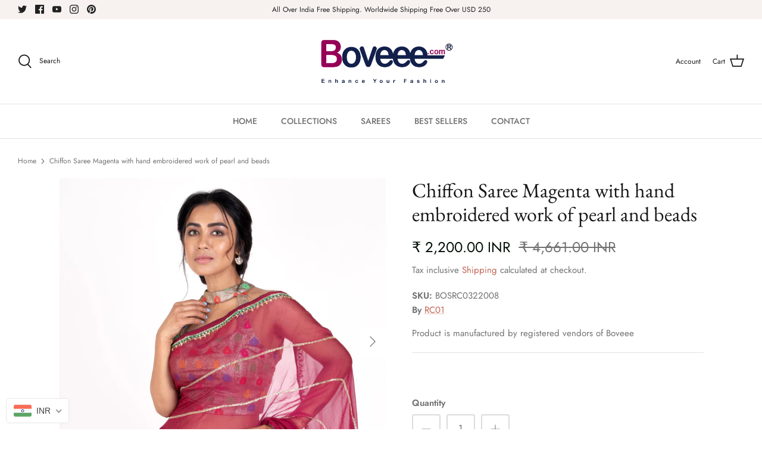

--- FILE ---
content_type: text/html; charset=utf-8
request_url: https://www.boveee.com/products/magenta-pure-chiffon-saree-with-hand-emb
body_size: 45980
content:
<!DOCTYPE html>
<html lang="en">
<head>
  <!-- Google tag (gtag.js) -->
<script async src="https://www.googletagmanager.com/gtag/js?id=G-QL8XB08TXY"></script>
<script>
  window.dataLayer = window.dataLayer || [];
  function gtag(){dataLayer.push(arguments);}
  gtag('js', new Date());

  gtag('config', 'G-QL8XB08TXY');
</script>
  <link rel="stylesheet" href="https://obscure-escarpment-2240.herokuapp.com/stylesheets/bcpo-front.css">
  <!-- ! Yoast SEO -->




<meta name="google-site-verification" content="1wzcIyFAWyy6RMQzbgrYNdP9EbRC_EAmwWKIpL1fCaE" /><script src="https://country-blocker.zend-apps.com/scripts/7080/287a9108c7aea65458fe49a61319e02a.js" async></script>

	<style id="ymq-checkout-button-protect">
		[name="checkout"],[name="chekout"], a[href^="/checkout"], a[href="/account/login"].cart__submit, button[type="submit"].btn-order, a.btn.cart__checkout, a.cart__submit, .wc-proceed-to-checkout button, #cart_form .buttons .btn-primary, .ymq-checkout-button{
        	pointer-events: none;
        }
	</style>
	<script>
		function ymq_ready(fn){
			if(document.addEventListener){
				document.addEventListener('DOMContentLoaded',function(){
					document.removeEventListener('DOMContentLoaded',arguments.callee,false);
					fn();
				},false);
			}else if(document.attachEvent){
				document.attachEvent('onreadystatechange',function(){
					if(document.readyState=='complete'){
						document.detachEvent('onreadystatechange',arguments.callee);
						fn();
					}
				});
			}
		}
		ymq_ready(() => {
			setTimeout(function() {
				var ymq_checkout_button_protect = document.getElementById("ymq-checkout-button-protect");
				ymq_checkout_button_protect.remove();
			}, 100);
		})
    </script> 


 

 

 

 


<script src='https://cdn.shopify.com/s/files/1/0411/8639/4277/t/11/assets/spotlight.js'></script>

<link href='https://cdn.shopify.com/s/files/1/0411/8639/4277/t/11/assets/ymq-option.css' rel='stylesheet'> 

<link href='https://option.ymq.cool/option/bottom.css' rel='stylesheet'> 

<style id="ymq-jsstyle"></style> 

<script> 

	window.ymq_option = window.ymq_option || {}; 

	ymq_option.shop = `krishnendubanerjee03.myshopify.com`; 

	ymq_option.token = `bef53f2e558e40649606bca110b1dc1a3519f3a7bc8a2bc42117c3763d05fbcd`; 

	ymq_option.timestamp = `1768679741`; 

	ymq_option.customer_id = ``; 

	ymq_option.page = `product`; 
    
    ymq_option.cart = {"note":null,"attributes":{},"original_total_price":0,"total_price":0,"total_discount":0,"total_weight":0.0,"item_count":0,"items":[],"requires_shipping":false,"currency":"INR","items_subtotal_price":0,"cart_level_discount_applications":[],"checkout_charge_amount":0};

	ymq_option.ymq_option_branding = {}; 
	 

	ymq_option.ymq_option_settings = {}; 
	
        
    
    
    
    
        
        
            
    

	 

		ymq_option.product = {"id":7815013794023,"title":"Chiffon Saree Magenta with hand embroidered work of pearl and beads","handle":"magenta-pure-chiffon-saree-with-hand-emb","description":"\u003cp\u003e\u003cspan style=\"color: #202124; font-family: arial, sans-serif;\" data-mce-fragment=\"1\"\u003eChiffon Saree Magenta pure with hand embroidered work of pearl and beads \u003c\/span\u003eis a lightweight fabric which falls on your curves beautifully. Its fine material makes you feel comfortable. Since it is lightweight, it is not only a good drape but is also easy to handle.\u003c\/p\u003e\n\u003cp\u003ePremium Quality Material gives the ease of comfort and contemporary \u0026amp; Voguish Look as well.\u003c\/p\u003e\n\u003cp\u003eChiffon Saree trendy look soft, lightweight, easy to carry Saree Festive Special Saree\u003c\/p\u003e\n\u003cp\u003eKey Features:\u003c\/p\u003e\n\u003cp\u003e1.trendy look soft, lightweight, easy to carry.\u003c\/p\u003e\n\u003cp\u003e2.Inherently Stylish and Pleasant Look\u003c\/p\u003e\n\u003cp\u003e3.Eyesoothing Color \u0026amp; amazing Texture \u003c\/p\u003e\n\u003cp\u003e4.Festive Special Sarees. \u003c\/p\u003e\n\u003cp\u003e5.Very Much Comfortable To Wear \u003c\/p\u003e\n\u003cp\u003e6. High Quality Chiffon Used assuring the after wear look \u0026amp; comfort.\u003c\/p\u003e\n\u003cp\u003e7.All Over India Delivery. \u003c\/p\u003e\n\u003cp\u003e8.Free shipping available. \u003c\/p\u003e\n\u003cp\u003e9.Easy Refund Policy. \u003c\/p\u003e\n\u003cp\u003e10.24x7 Customer Support\u003c\/p\u003e\n\u003ch2\u003e\u003cimg src=\"data:image\/webp;base64,UklGRh4TV0VCUFZQOFgKKO+\/ve+\/vUlDQ1Dvv70BAe+\/vWxjbXMCEG1udHJSR0IgWFlaIAfvv70BGQMpOWFjc3BBUFBM77+977+9Ae+\/vS1sY21zCWRlc2Pvv71fY3BydAFMDHd0cHQBWBRyWFlaAWwUZ1hZWgHvv70UYlhZWgHvv70UclRSQwEMQGdUUkMBDEBiVFJDAQxAZGVzYwVjMmNpY3Vydhrvv70B77+9A2MF77+9CGsL77+9ED8VURs0Ie+\/vSnvv70yGDvvv71GBVF3Xe+\/vWtwegXvv73vv73vv71877+9ae+\/vX3vv73vv73vv70w77+977+9dGV4dENDMFhZWiDvv73vv70B77+9LVhZWiBv77+9OO+\/vQPvv71YWVogYu+\/ve+\/ve+\/vRjvv71YWVogJO+\/vQ\/vv73vv73vv71WUDgg77+9EO+\/vULvv70BKu+\/ve+\/vSZndDsxFO+\/vULvv70hC++\/vSZhbXA7EAHvv71ZW++\/vVcWLy1377+977+977+977+977+977+977+977+9fu+\/ve+\/ve+\/ve+\/vU4zWO+\/ve+\/vTfvv70\/77+9fe+\/vX0L77+9Te+\/vVPvv70n77+915gP2I\/vv73vv712X++\/vR\/vv73vv73vv73vv71l77+9XD\/vv71877+9fu+\/ve+\/ve+\/ve+\/ve+\/ve+\/vTTvv73vv73vv71n77+9F++\/ve+\/vdOH77+9S++\/ve+\/ve+\/ve+\/ve+\/vX\/vv73vv71qT++\/ve+\/ve+\/vR\/vv73vv71AOu+\/veWvmu+\/vQzvv73vv73vv73vv71777+977+977+9Ee+\/vQ\/vv73fte+\/vRPvv73vv73vv73vv73vv73vv73vv73vv73vv73vv70e77+9e++\/ve+\/ve+\/ve+\/ve+\/ve+\/ve+\/ve+\/vX9877+977+977+977+977+9P++\/ve+\/vVTvv73vv73vv71v77+9d++\/vQ\/vv70X77+977+977+977+977+977+977+9fjp877+9f++\/ve+\/ve+\/ve+\/ve+\/ve+\/vSZndDvvv70f77+9P++\/vX\/vv73vv71k77+977+9IMePaM6x77+9czfvv70C77+977+977+9QitW77+9EWZmOWF+77+9Pe+\/vQMB77+977+977+9Yu+\/ve+\/ve+\/ve+\/vXh2LkQnGlQFNe+\/vV8QZwLvv70tPe+\/ve+\/vVZHJmd0O++\/ve+\/vQNHBtig77+9WtWvL++\/ve+\/vU7vv70c77+9Gu+\/vT0s77+977+9Uu+\/vX\/vv71\/aifvv715Qk8HYG\/vv71b77+9cu+\/ve+\/vRhdN3APXR17ByTvv73vv71K77+977+9Lu+\/vToB77+977+9Xe+\/vR7vv73vv70KEu+\/vd+IEu+\/vW8k77+9OkLvv70T77+91bbvv70h77+977+9f++\/ve+\/vQXvv73vv71NCO+\/vShhJUbvv73vv719KCrvv70q77+977+977+977+9yZoF77+977+977+977+977+9eDdk77+9Qu+\/ve+\/ve+\/vUHvv73vv71e77+977+9X++\/ve+\/vUppY3Tvv71377+9RnpyKhPvv71877+9ElBXPe+\/vWBk77+9DyJQGxoGUO+\/ve+\/vUrvv7170o9D77+9T2ZHau+\/ve+\/vS4jEg5q77+977+977+977+9ajtwZyZndDtj77+9I++\/ve+\/vSnvv718L++\/vXJv77+977+977+977+9PSZhbXA7YO+\/vSZndDvvv71G77+9XjIPcWMvLe+\/ve+\/vVfvv73vv71R77+9Y++\/ve+\/ve+\/vR7vv73vv71O77+977+977+977+977+9FQzvv70z77+9aDQL77+9GO+\/ve+\/vXDvv73vv70F77+9cWJ2Fu+\/ve+\/ve+\/vQLvv73vv70D77+9IO+\/ve+\/ve+\/ve+\/vXYl77+9Y0bvv73vv73vv70\/77+9eH5g77+977+9F37vv71d77+977+9O++\/ve+\/vR5277+9ae+\/vUrvv73vv73vv73vv73vv71WYu+\/vXo3Ve+\/vUY077+977+9LnDvv73NvEsI77+977+9fe+\/vQgD0qnhkKbXn++\/vWXvv70fcWbvv73vv73vv73vv73vv73vv73vv73an2Dvv70q77+977+977+977+9IQjvv70b77+9V1Lvv73vv73vv71OXinvv71277+9Ei3vv70RY2fcij8SMe+\/vVrvv73vv73vv73vv73vv73vv73vv70WP33vv71p77+9Wu+\/vRvjlrhG77+90qvvv73vv73vv73vv71ELhvvv73vv73vv73vv73vv71rJmx0Ozfvv71877+977+977+9Xu+\/ve+\/vSd877+977+9fu+\/vQUcOnnzh5qRcThH77+977+977+977+977+9TjPvv70qHO+\/vWYfa++\/vVzvv715Me+\/ve+\/ve+\/ve+\/ve+\/vXjvv73vv71ECO+\/vTNQ77+977+977+977+9GO+\/vUwkP++\/vSZhbXA7GDYv77+977+9egrvv71GeSFt77+977+977+9djHvv73vv73vv71h77+977+9Egd277+977+977+977+9Gu+\/vR7vv73vv73vv70R77+977+977+9N++\/vcmw77+9b++\/vUYS34Xvv73vv70uc0rvv71D77+9Xe+\/vSBk77+9Bu+\/vVbvv73vv71eF++\/ve+\/vVnVhyXvv70nTQoZ77+9XcyLNRcSNO+\/ve+\/vS5LAlHvv71H1bDvv70cf++\/vTPvv70mYW1wO0gp77+9Z++\/vRFvLu+\/vVYu77+9w5AJ77+977+9dO+\/vX\/vv71rVNC+W0Tvv70mbHQ71qnvv70mbHQ777+9NBRd77+977+91L9C77+977+977+977+977+9KS9q77+9X++\/ve+\/vT9q77+9W++\/vVIce3Lvv701Qu+\/vWk177+9c++\/ve+\/ve+\/ve+\/ve+\/ve+\/vQnvv73vv71I77+9KiZhbXA7S++\/vXVT77+977+9W++\/ve+\/vRDvv71K77+9E++\/vXtP77+977+977+9MO+\/vSrJq++\/vX\/vv71jLyDvv71tInwE77+977+977+977+977+977+9XiB477+9T++\/ve+\/vWkTB2Nc77+9H++\/vX7vv73vv71ZAu+\/ve+\/vXgG77+977+9Qe+\/ve+\/vUBmSe+\/ve+\/ve+\/ve+\/vURy77+977+9FXHvv73vv70QenbOk0Vd77+9Fgjvv73vv73vv70mYW1wO++\/ve+\/vRHvv71tX1IPYU\/vv70fKkDQs++\/ve+\/vX7vv70V77+977+9Ru+\/veC2ke+\/vRxs77+9dzTvv73vv70Z77+9cxQSVO+\/vWFg77+9PSRj77+977+977+977+9Ie+\/vSDvv73vv73vv70L77+977+977+9bu+\/ve+\/ve+\/vR7vv73vv73OiDXvv70T77+977+9Qgrvv73vv71m77+9bB3vv73vv71k77+9GSEx77+977+977+9K++\/vSfvv73vv73vv71bJe+\/ve+\/ve+\/vULvv73vv71Rb++\/ve+\/ve+\/ve+\/vUHvv73vv70U77+9MeW3nu+\/veOTrmdATXfvv70t77+9YGxv77+9G++\/vTo7cTvvv73vv73vv71G77+9LO+\/vQMeEO+\/vUnvv71577+9Re+\/vVTvv73vv71aEO+\/ve+\/ve+\/ve+\/vTHvv73vv70v77+9Hu+\/vWfvv73vv73vv700V++\/vVc6Lu+\/ve+\/vQJ5Jmx0O++\/ve+\/ve+\/ve+\/vUTVnjFP77+9URF1Z++\/ve+\/vR1J2Lnvv70RUzY577+9Ee+\/vSAK77+977+977+9cxF877+9ae+\/ve+\/vX7vv709Z++\/vWHvv73vv70577+9LxUzXTbvv73vv70077+977+977+95JibYSzYhu+\/ve+\/vWVb77+977+977+9eg83PT8x77+977+977+977+977+9GiPvv73vv73vv73vv70k77+9Qt6KaiUI77+977+9cDsMNx44C++\/ve+\/ve+\/vWHvv71JYu+\/ve+\/vSodV++\/vSEM77+9H1h9JGdm77+9ezRdKC7vv70g77+9z5J177+977+9Ru+\/ve+\/ve+\/vTok77+977+9Z++\/vTNyeO+\/ve+\/vUt577+9Je+\/ve+\/vSZhbXA777+977+977+9Q++\/ve+\/ve+\/vQXvv73vv73vv73VjRRH77+977+977+9ee+\/ve+\/vQ\/vv70yCu+\/vQR677+9dUnvv70zQe+\/ve+\/vXQU77+9Vu+\/vQofIlfvv70n77+9M++\/ve+\/ve+\/ve+\/vVgjHu+\/vUjNsO+\/vULvv73vv71W77+977+9QCRGS0cX77+9QCQjOu+\/vWB\/W++\/vQlL77+977+9Bzvvv71K3pnvv70xWm3vv73Mpe+\/vUET0b5wUu+\/vS0G77+9K++\/ve+\/ve+\/ve+\/vU\/vv70\/Mu+\/ve+\/vQPvv73vv73vv73vv73vv73Qqu+\/ve+\/ve+\/vV3Qv++\/ve+\/ve+\/ve+\/vTnvv73vv73vv73vv73vv73vv73vv73vv73vv73vv73vv73vv73vv701Ru+\/ve+\/vXXvv73vv70L3a3vv73vv70G77+9aDvvv70L77+977+9fBHvv73vv70777+977+9B++\/vULvv71S77+9VHUgGHEH77+9S++\/ve+\/vRrvv73vv71c77+977+977+9flzvv70p77+977+977+9F++\/vQrvv70K77+9Fy3Wqe+\/ve+\/vTEC77+977+9dV\/vv71yXsqDN++\/vTnvv73vv71v77+9Ve+\/ve+\/ve+\/vTjvv73vv70nc27vv73vv73vv71UBjVf77+9B++\/vQ4B77+977+9Su+\/vQ9a77+9Ye+\/ve+\/vRIncwp+77+977+977+91qjvv70lRe+\/ve+\/vS5DQe+\/ve+\/ve+\/ve+\/ve+\/ve+\/ve+\/ve+\/vceMQdqgV1UfY++\/ve+\/ve+\/vWzvv70a77+9Q++\/vVxdP++\/vTR6B1PFtlJD77+9HUXvv73vv71g77+9L++\/vTUo77+9ZUTvv71p77+9Cu+\/ve+\/vSVT77+9Zgbvv71O77+977+977+9d27vv73vv71sJQXvv71C77+977+977+917Lvv73vv70hTu+\/ve+\/ve+\/ve+\/vSTvv716UO+\/ve+\/ve+\/vSTvv73vv73vv70i77+9Pe+\/vUjvv70p1q7vv70E77+977+9bO+\/ve+\/ve+\/ve+\/vUfvv73WoTYx77+977+9Lznvv71fZglKXtG477+9fmbvv71zbEZ777+9Ve+\/vSZsdDvvv73vv71277+977+977+977+9Ue+\/ve+\/vSHvv73vv71i77+9fe+\/vQJ\/JmFtcDtgEQNg77+977+9Wu+\/vUDvv70977+977+9EAsdCO+\/ve+\/vQ==\" alt=\"\" width=\"180\" height=\"180\"\u003e\u003c\/h2\u003e\n\u003cp\u003e \u003c\/p\u003e\n\u003cp\u003e \u003c\/p\u003e","published_at":"2022-08-24T16:44:59+05:30","created_at":"2022-05-04T17:02:25+05:30","vendor":"RC01","type":"Traditional \u0026 Ceremonial Clothing","tags":["beads","chiffon","pearl","pure","saree"],"price":220000,"price_min":220000,"price_max":220000,"available":true,"price_varies":false,"compare_at_price":466100,"compare_at_price_min":466100,"compare_at_price_max":466100,"compare_at_price_varies":false,"variants":[{"id":43206723010791,"title":"MAGENTA","option1":"MAGENTA","option2":null,"option3":null,"sku":"BOSRC0322008","requires_shipping":true,"taxable":true,"featured_image":null,"available":true,"name":"Chiffon Saree Magenta with hand embroidered work of pearl and beads - MAGENTA","public_title":"MAGENTA","options":["MAGENTA"],"price":220000,"weight":500,"compare_at_price":466100,"inventory_management":"shopify","barcode":"","requires_selling_plan":false,"selling_plan_allocations":[]}],"images":["\/\/www.boveee.com\/cdn\/shop\/products\/84.jpg?v=1651663946","\/\/www.boveee.com\/cdn\/shop\/products\/84_1.jpg?v=1651663946","\/\/www.boveee.com\/cdn\/shop\/products\/84_2.jpg?v=1651663946","\/\/www.boveee.com\/cdn\/shop\/products\/84_3.jpg?v=1651663946","\/\/www.boveee.com\/cdn\/shop\/products\/84_4.jpg?v=1651663946"],"featured_image":"\/\/www.boveee.com\/cdn\/shop\/products\/84.jpg?v=1651663946","options":["Color"],"media":[{"alt":null,"id":30338303164647,"position":1,"preview_image":{"aspect_ratio":1.0,"height":2048,"width":2048,"src":"\/\/www.boveee.com\/cdn\/shop\/products\/84.jpg?v=1651663946"},"aspect_ratio":1.0,"height":2048,"media_type":"image","src":"\/\/www.boveee.com\/cdn\/shop\/products\/84.jpg?v=1651663946","width":2048},{"alt":null,"id":30338303197415,"position":2,"preview_image":{"aspect_ratio":1.0,"height":2048,"width":2048,"src":"\/\/www.boveee.com\/cdn\/shop\/products\/84_1.jpg?v=1651663946"},"aspect_ratio":1.0,"height":2048,"media_type":"image","src":"\/\/www.boveee.com\/cdn\/shop\/products\/84_1.jpg?v=1651663946","width":2048},{"alt":null,"id":30338303230183,"position":3,"preview_image":{"aspect_ratio":1.0,"height":2048,"width":2048,"src":"\/\/www.boveee.com\/cdn\/shop\/products\/84_2.jpg?v=1651663946"},"aspect_ratio":1.0,"height":2048,"media_type":"image","src":"\/\/www.boveee.com\/cdn\/shop\/products\/84_2.jpg?v=1651663946","width":2048},{"alt":null,"id":30338303262951,"position":4,"preview_image":{"aspect_ratio":1.0,"height":2048,"width":2048,"src":"\/\/www.boveee.com\/cdn\/shop\/products\/84_3.jpg?v=1651663946"},"aspect_ratio":1.0,"height":2048,"media_type":"image","src":"\/\/www.boveee.com\/cdn\/shop\/products\/84_3.jpg?v=1651663946","width":2048},{"alt":null,"id":30338303295719,"position":5,"preview_image":{"aspect_ratio":1.0,"height":2048,"width":2048,"src":"\/\/www.boveee.com\/cdn\/shop\/products\/84_4.jpg?v=1651663946"},"aspect_ratio":1.0,"height":2048,"media_type":"image","src":"\/\/www.boveee.com\/cdn\/shop\/products\/84_4.jpg?v=1651663946","width":2048}],"requires_selling_plan":false,"selling_plan_groups":[],"content":"\u003cp\u003e\u003cspan style=\"color: #202124; font-family: arial, sans-serif;\" data-mce-fragment=\"1\"\u003eChiffon Saree Magenta pure with hand embroidered work of pearl and beads \u003c\/span\u003eis a lightweight fabric which falls on your curves beautifully. Its fine material makes you feel comfortable. Since it is lightweight, it is not only a good drape but is also easy to handle.\u003c\/p\u003e\n\u003cp\u003ePremium Quality Material gives the ease of comfort and contemporary \u0026amp; Voguish Look as well.\u003c\/p\u003e\n\u003cp\u003eChiffon Saree trendy look soft, lightweight, easy to carry Saree Festive Special Saree\u003c\/p\u003e\n\u003cp\u003eKey Features:\u003c\/p\u003e\n\u003cp\u003e1.trendy look soft, lightweight, easy to carry.\u003c\/p\u003e\n\u003cp\u003e2.Inherently Stylish and Pleasant Look\u003c\/p\u003e\n\u003cp\u003e3.Eyesoothing Color \u0026amp; amazing Texture \u003c\/p\u003e\n\u003cp\u003e4.Festive Special Sarees. \u003c\/p\u003e\n\u003cp\u003e5.Very Much Comfortable To Wear \u003c\/p\u003e\n\u003cp\u003e6. High Quality Chiffon Used assuring the after wear look \u0026amp; comfort.\u003c\/p\u003e\n\u003cp\u003e7.All Over India Delivery. \u003c\/p\u003e\n\u003cp\u003e8.Free shipping available. \u003c\/p\u003e\n\u003cp\u003e9.Easy Refund Policy. \u003c\/p\u003e\n\u003cp\u003e10.24x7 Customer Support\u003c\/p\u003e\n\u003ch2\u003e\u003cimg src=\"data:image\/webp;base64,UklGRh4TV0VCUFZQOFgKKO+\/ve+\/vUlDQ1Dvv70BAe+\/vWxjbXMCEG1udHJSR0IgWFlaIAfvv70BGQMpOWFjc3BBUFBM77+977+9Ae+\/vS1sY21zCWRlc2Pvv71fY3BydAFMDHd0cHQBWBRyWFlaAWwUZ1hZWgHvv70UYlhZWgHvv70UclRSQwEMQGdUUkMBDEBiVFJDAQxAZGVzYwVjMmNpY3Vydhrvv70B77+9A2MF77+9CGsL77+9ED8VURs0Ie+\/vSnvv70yGDvvv71GBVF3Xe+\/vWtwegXvv73vv73vv71877+9ae+\/vX3vv73vv73vv70w77+977+9dGV4dENDMFhZWiDvv73vv70B77+9LVhZWiBv77+9OO+\/vQPvv71YWVogYu+\/ve+\/ve+\/vRjvv71YWVogJO+\/vQ\/vv73vv73vv71WUDgg77+9EO+\/vULvv70BKu+\/ve+\/vSZndDsxFO+\/vULvv70hC++\/vSZhbXA7EAHvv71ZW++\/vVcWLy1377+977+977+977+977+977+977+977+9fu+\/ve+\/ve+\/ve+\/vU4zWO+\/ve+\/vTfvv70\/77+9fe+\/vX0L77+9Te+\/vVPvv70n77+915gP2I\/vv73vv712X++\/vR\/vv73vv73vv73vv71l77+9XD\/vv71877+9fu+\/ve+\/ve+\/ve+\/ve+\/ve+\/vTTvv73vv73vv71n77+9F++\/ve+\/vdOH77+9S++\/ve+\/ve+\/ve+\/ve+\/vX\/vv73vv71qT++\/ve+\/ve+\/vR\/vv73vv71AOu+\/veWvmu+\/vQzvv73vv73vv73vv71777+977+977+9Ee+\/vQ\/vv73fte+\/vRPvv73vv73vv73vv73vv73vv73vv73vv73vv73vv70e77+9e++\/ve+\/ve+\/ve+\/ve+\/ve+\/ve+\/ve+\/vX9877+977+977+977+977+9P++\/ve+\/vVTvv73vv73vv71v77+9d++\/vQ\/vv70X77+977+977+977+977+977+977+9fjp877+9f++\/ve+\/ve+\/ve+\/ve+\/ve+\/vSZndDvvv70f77+9P++\/vX\/vv73vv71k77+977+9IMePaM6x77+9czfvv70C77+977+977+9QitW77+9EWZmOWF+77+9Pe+\/vQMB77+977+977+9Yu+\/ve+\/ve+\/ve+\/vXh2LkQnGlQFNe+\/vV8QZwLvv70tPe+\/ve+\/vVZHJmd0O++\/ve+\/vQNHBtig77+9WtWvL++\/ve+\/vU7vv70c77+9Gu+\/vT0s77+977+9Uu+\/vX\/vv71\/aifvv715Qk8HYG\/vv71b77+9cu+\/ve+\/vRhdN3APXR17ByTvv73vv71K77+977+9Lu+\/vToB77+977+9Xe+\/vR7vv73vv70KEu+\/vd+IEu+\/vW8k77+9OkLvv70T77+91bbvv70h77+977+9f++\/ve+\/vQXvv73vv71NCO+\/vShhJUbvv73vv719KCrvv70q77+977+977+977+9yZoF77+977+977+977+977+9eDdk77+9Qu+\/ve+\/ve+\/vUHvv73vv71e77+977+9X++\/ve+\/vUppY3Tvv71377+9RnpyKhPvv71877+9ElBXPe+\/vWBk77+9DyJQGxoGUO+\/ve+\/vUrvv7170o9D77+9T2ZHau+\/ve+\/vS4jEg5q77+977+977+977+9ajtwZyZndDtj77+9I++\/ve+\/vSnvv718L++\/vXJv77+977+977+977+9PSZhbXA7YO+\/vSZndDvvv71G77+9XjIPcWMvLe+\/ve+\/vVfvv73vv71R77+9Y++\/ve+\/ve+\/vR7vv73vv71O77+977+977+977+977+9FQzvv70z77+9aDQL77+9GO+\/ve+\/vXDvv73vv70F77+9cWJ2Fu+\/ve+\/ve+\/vQLvv73vv70D77+9IO+\/ve+\/ve+\/ve+\/vXYl77+9Y0bvv73vv73vv70\/77+9eH5g77+977+9F37vv71d77+977+9O++\/ve+\/vR5277+9ae+\/vUrvv73vv73vv73vv73vv71WYu+\/vXo3Ve+\/vUY077+977+9LnDvv73NvEsI77+977+9fe+\/vQgD0qnhkKbXn++\/vWXvv70fcWbvv73vv73vv73vv73vv73vv73vv73an2Dvv70q77+977+977+977+9IQjvv70b77+9V1Lvv73vv73vv71OXinvv71277+9Ei3vv70RY2fcij8SMe+\/vVrvv73vv73vv73vv73vv73vv73vv70WP33vv71p77+9Wu+\/vRvjlrhG77+90qvvv73vv73vv73vv71ELhvvv73vv73vv73vv73vv71rJmx0Ozfvv71877+977+977+9Xu+\/ve+\/vSd877+977+9fu+\/vQUcOnnzh5qRcThH77+977+977+977+977+9TjPvv70qHO+\/vWYfa++\/vVzvv715Me+\/ve+\/ve+\/ve+\/ve+\/vXjvv73vv71ECO+\/vTNQ77+977+977+977+9GO+\/vUwkP++\/vSZhbXA7GDYv77+977+9egrvv71GeSFt77+977+977+9djHvv73vv73vv71h77+977+9Egd277+977+977+977+9Gu+\/vR7vv73vv73vv70R77+977+977+9N++\/vcmw77+9b++\/vUYS34Xvv73vv70uc0rvv71D77+9Xe+\/vSBk77+9Bu+\/vVbvv73vv71eF++\/ve+\/vVnVhyXvv70nTQoZ77+9XcyLNRcSNO+\/ve+\/vS5LAlHvv71H1bDvv70cf++\/vTPvv70mYW1wO0gp77+9Z++\/vRFvLu+\/vVYu77+9w5AJ77+977+9dO+\/vX\/vv71rVNC+W0Tvv70mbHQ71qnvv70mbHQ777+9NBRd77+977+91L9C77+977+977+977+977+9KS9q77+9X++\/ve+\/vT9q77+9W++\/vVIce3Lvv701Qu+\/vWk177+9c++\/ve+\/ve+\/ve+\/ve+\/ve+\/vQnvv73vv71I77+9KiZhbXA7S++\/vXVT77+977+9W++\/ve+\/vRDvv71K77+9E++\/vXtP77+977+977+9MO+\/vSrJq++\/vX\/vv71jLyDvv71tInwE77+977+977+977+977+977+9XiB477+9T++\/ve+\/vWkTB2Nc77+9H++\/vX7vv73vv71ZAu+\/ve+\/vXgG77+977+9Qe+\/ve+\/vUBmSe+\/ve+\/ve+\/ve+\/vURy77+977+9FXHvv73vv70QenbOk0Vd77+9Fgjvv73vv73vv70mYW1wO++\/ve+\/vRHvv71tX1IPYU\/vv70fKkDQs++\/ve+\/vX7vv70V77+977+9Ru+\/veC2ke+\/vRxs77+9dzTvv73vv70Z77+9cxQSVO+\/vWFg77+9PSRj77+977+977+977+9Ie+\/vSDvv73vv73vv70L77+977+977+9bu+\/ve+\/ve+\/vR7vv73vv73OiDXvv70T77+977+9Qgrvv73vv71m77+9bB3vv73vv71k77+9GSEx77+977+977+9K++\/vSfvv73vv73vv71bJe+\/ve+\/ve+\/vULvv73vv71Rb++\/ve+\/ve+\/ve+\/vUHvv73vv70U77+9MeW3nu+\/veOTrmdATXfvv70t77+9YGxv77+9G++\/vTo7cTvvv73vv73vv71G77+9LO+\/vQMeEO+\/vUnvv71577+9Re+\/vVTvv73vv71aEO+\/ve+\/ve+\/ve+\/vTHvv73vv70v77+9Hu+\/vWfvv73vv73vv700V++\/vVc6Lu+\/ve+\/vQJ5Jmx0O++\/ve+\/ve+\/ve+\/vUTVnjFP77+9URF1Z++\/ve+\/vR1J2Lnvv70RUzY577+9Ee+\/vSAK77+977+977+9cxF877+9ae+\/ve+\/vX7vv709Z++\/vWHvv73vv70577+9LxUzXTbvv73vv70077+977+977+95JibYSzYhu+\/ve+\/vWVb77+977+977+9eg83PT8x77+977+977+977+977+9GiPvv73vv73vv73vv70k77+9Qt6KaiUI77+977+9cDsMNx44C++\/ve+\/ve+\/vWHvv71JYu+\/ve+\/vSodV++\/vSEM77+9H1h9JGdm77+9ezRdKC7vv70g77+9z5J177+977+9Ru+\/ve+\/ve+\/vTok77+977+9Z++\/vTNyeO+\/ve+\/vUt577+9Je+\/ve+\/vSZhbXA777+977+977+9Q++\/ve+\/ve+\/vQXvv73vv73vv73VjRRH77+977+977+9ee+\/ve+\/vQ\/vv70yCu+\/vQR677+9dUnvv70zQe+\/ve+\/vXQU77+9Vu+\/vQofIlfvv70n77+9M++\/ve+\/ve+\/ve+\/vVgjHu+\/vUjNsO+\/vULvv73vv71W77+977+9QCRGS0cX77+9QCQjOu+\/vWB\/W++\/vQlL77+977+9Bzvvv71K3pnvv70xWm3vv73Mpe+\/vUET0b5wUu+\/vS0G77+9K++\/ve+\/ve+\/ve+\/vU\/vv70\/Mu+\/ve+\/vQPvv73vv73vv73vv73vv73Qqu+\/ve+\/ve+\/vV3Qv++\/ve+\/ve+\/ve+\/vTnvv73vv73vv73vv73vv73vv73vv73vv73vv73vv73vv73vv73vv701Ru+\/ve+\/vXXvv73vv70L3a3vv73vv70G77+9aDvvv70L77+977+9fBHvv73vv70777+977+9B++\/vULvv71S77+9VHUgGHEH77+9S++\/ve+\/vRrvv73vv71c77+977+977+9flzvv70p77+977+977+9F++\/vQrvv70K77+9Fy3Wqe+\/ve+\/vTEC77+977+9dV\/vv71yXsqDN++\/vTnvv73vv71v77+9Ve+\/ve+\/ve+\/vTjvv73vv70nc27vv73vv73vv71UBjVf77+9B++\/vQ4B77+977+9Su+\/vQ9a77+9Ye+\/ve+\/vRIncwp+77+977+977+91qjvv70lRe+\/ve+\/vS5DQe+\/ve+\/ve+\/ve+\/ve+\/ve+\/ve+\/ve+\/vceMQdqgV1UfY++\/ve+\/ve+\/vWzvv70a77+9Q++\/vVxdP++\/vTR6B1PFtlJD77+9HUXvv73vv71g77+9L++\/vTUo77+9ZUTvv71p77+9Cu+\/ve+\/vSVT77+9Zgbvv71O77+977+977+9d27vv73vv71sJQXvv71C77+977+977+917Lvv73vv70hTu+\/ve+\/ve+\/ve+\/vSTvv716UO+\/ve+\/ve+\/vSTvv73vv73vv70i77+9Pe+\/vUjvv70p1q7vv70E77+977+9bO+\/ve+\/ve+\/ve+\/vUfvv73WoTYx77+977+9Lznvv71fZglKXtG477+9fmbvv71zbEZ777+9Ve+\/vSZsdDvvv73vv71277+977+977+977+9Ue+\/ve+\/vSHvv73vv71i77+9fe+\/vQJ\/JmFtcDtgEQNg77+977+9Wu+\/vUDvv70977+977+9EAsdCO+\/ve+\/vQ==\" alt=\"\" width=\"180\" height=\"180\"\u003e\u003c\/h2\u003e\n\u003cp\u003e \u003c\/p\u003e\n\u003cp\u003e \u003c\/p\u003e"}; 

		ymq_option.ymq_has_only_default_variant = true; 
		 
			ymq_option.ymq_has_only_default_variant = false; 
		 

		ymq_option.ymq_status = {}; 
		 

		ymq_option.ymq_variantjson = {}; 
		 


		ymq_option.ymq_option_data = {}; 
		
            
        ymq_option.ymq_variant_condition = {}; 
		


		ymq_option.ymq_option_condition = {}; 
		 


        ymq_option.ymq_option_template = {};
  		ymq_option.ymq_option_template_condition = {}; 
        
        
        

        
            ymq_option.ymq_option_template_sort = false;
        

        
            ymq_option.ymq_option_template_sort_before = false;
        
        
        ymq_option.ymq_option_template_c_t = {};
  		ymq_option.ymq_option_template_condition_c_t = {};
        
        

                                               
	
</script> 
<script src='https://option.ymq.cool/option/ymq-option.js'></script>
<!-- starapps_core_start -->
<!-- This code is automatically managed by StarApps Studio -->
<!-- Please contact support@starapps.studio for any help -->
<!-- File location: snippets/starapps-core.liquid -->



<script type="application/json" sa-language-info="true" data-no-instant="true">{"current_language":"en", "default_language":"en", "money_format":"\u003cspan class=money\u003e Rs. {{amount}}\u003c\/span\u003e"}</script>
<script type="text/javascript" src="https://assets-cdn.starapps.studio/apps/vsk/boveee-online/script-35715-1645950000.js?shop=krishnendubanerjee03.myshopify.com" async></script>


<!-- VSK_PRE_APP_HIDE_CODE -->

<!-- VSK_PRE_APP_HIDE_CODE_END -->
    
<!-- starapps_core_end -->

  <!-- Symmetry 5.2.0 -->

  <link rel="preload" href="//www.boveee.com/cdn/shop/t/6/assets/styles.css?v=45318468035419217661768136884" as="style">
  <meta charset="utf-8" />
<meta name="viewport" content="width=device-width,initial-scale=1.0" />
<meta http-equiv="X-UA-Compatible" content="IE=edge">

<link rel="preconnect" href="https://cdn.shopify.com" crossorigin>
<link rel="preconnect" href="https://fonts.shopify.com" crossorigin>
<link rel="preconnect" href="https://monorail-edge.shopifysvc.com"><link rel="preload" as="font" href="//www.boveee.com/cdn/fonts/jost/jost_n4.d47a1b6347ce4a4c9f437608011273009d91f2b7.woff2" type="font/woff2" crossorigin><link rel="preload" as="font" href="//www.boveee.com/cdn/fonts/jost/jost_n7.921dc18c13fa0b0c94c5e2517ffe06139c3615a3.woff2" type="font/woff2" crossorigin><link rel="preload" as="font" href="//www.boveee.com/cdn/fonts/jost/jost_i4.b690098389649750ada222b9763d55796c5283a5.woff2" type="font/woff2" crossorigin><link rel="preload" as="font" href="//www.boveee.com/cdn/fonts/jost/jost_i7.d8201b854e41e19d7ed9b1a31fe4fe71deea6d3f.woff2" type="font/woff2" crossorigin><link rel="preload" as="font" href="//www.boveee.com/cdn/fonts/jost/jost_n5.7c8497861ffd15f4e1284cd221f14658b0e95d61.woff2" type="font/woff2" crossorigin><link rel="preload" as="font" href="//www.boveee.com/cdn/fonts/ebgaramond/ebgaramond_n4.f03b4ad40330b0ec2af5bb96f169ce0df8a12bc0.woff2" type="font/woff2" crossorigin><link rel="preload" as="font" href="//www.boveee.com/cdn/fonts/jost/jost_n4.d47a1b6347ce4a4c9f437608011273009d91f2b7.woff2" type="font/woff2" crossorigin><link rel="preload" href="//www.boveee.com/cdn/shop/t/6/assets/vendor.min.js?v=11589511144441591071667284719" as="script">
<link rel="preload" href="//www.boveee.com/cdn/shop/t/6/assets/theme.js?v=74057171116833319041667284719" as="script"><link rel="canonical" href="https://www.boveee.com/products/magenta-pure-chiffon-saree-with-hand-emb" /><meta name="description" content="Chiffon Saree trendy look soft, lightweight, easy to carry Saree Festive Special Saree All Over India Saree Delivery. Saree Free shipping available. Easy Refund Policy. 24x7 Customer Support">
  <meta name="theme-color" content="#171717"><title>
    Chiffon Saree Magenta with hand embroidered work of pearl and beads &ndash; Boveee
  </title><meta property="og:site_name" content="Boveee"><meta property="og:url" content="https://www.boveee.com/products/magenta-pure-chiffon-saree-with-hand-emb"><meta property="og:title" content="Chiffon Saree Magenta with hand embroidered work of pearl and beads"><meta property="og:type" content="product"><meta property="og:description" content="Chiffon Saree trendy look soft, lightweight, easy to carry Saree Festive Special Saree All Over India Saree Delivery. Saree Free shipping available. Easy Refund Policy. 24x7 Customer Support"><meta property="og:image" content="http://www.boveee.com/cdn/shop/products/84_1200x1200.jpg?v=1651663946"><meta property="og:image:secure_url" content="https://www.boveee.com/cdn/shop/products/84_1200x1200.jpg?v=1651663946"><meta property="og:image:width" content="2048"><meta property="og:image:height" content="2048"><meta property="og:price:amount" content="2,200.00"><meta property="og:price:currency" content="INR"><meta name="twitter:site" content="@boveeecom"><meta name="twitter:card" content="summary_large_image"><meta name="twitter:title" content="Chiffon Saree Magenta with hand embroidered work of pearl and beads"><meta name="twitter:description" content="Chiffon Saree trendy look soft, lightweight, easy to carry Saree Festive Special Saree All Over India Saree Delivery. Saree Free shipping available. Easy Refund Policy. 24x7 Customer Support">

  <link href="//www.boveee.com/cdn/shop/t/6/assets/styles.css?v=45318468035419217661768136884" rel="stylesheet" type="text/css" media="all" />

  <script>
    window.theme = window.theme || {};
    theme.money_format_with_product_code_preference = "\u003cspan class=money\u003e Rs. {{amount}}\u003c\/span\u003e";
    theme.money_format_with_cart_code_preference = "\u003cspan class=money\u003e Rs. {{amount}}\u003c\/span\u003e";
    theme.money_format = "\u003cspan class=money\u003e Rs. {{amount}}\u003c\/span\u003e";
    theme.strings = {
      previous: "Previous",
      next: "Next",
      addressError: "Error looking up that address",
      addressNoResults: "No results for that address",
      addressQueryLimit: "You have exceeded the Google API usage limit. Consider upgrading to a \u003ca href=\"https:\/\/developers.google.com\/maps\/premium\/usage-limits\"\u003ePremium Plan\u003c\/a\u003e.",
      authError: "There was a problem authenticating your Google Maps API Key.",
      icon_labels_left: "Left",
      icon_labels_right: "Right",
      icon_labels_down: "Down",
      icon_labels_close: "Close",
      icon_labels_plus: "Plus",
      cart_terms_confirmation: "You must agree to the terms and conditions before continuing.",
      products_listing_from: "From",
      layout_live_search_see_all: "See all results",
      products_product_add_to_cart: "Add to Cart",
      products_variant_no_stock: "Sold out",
      products_variant_non_existent: "Unavailable",
      products_product_pick_a: "Pick a",
      products_product_unit_price_separator: " \/ ",
      general_navigation_menu_toggle_aria_label: "Toggle menu",
      general_accessibility_labels_close: "Close",
      products_added_notification_title: "Just added",
      products_added_notification_item: "Item",
      products_added_notification_unit_price: "Item price",
      products_added_notification_quantity: "Qty",
      products_added_notification_total_price: "Total price",
      products_added_notification_shipping_note: "Excl. shipping",
      products_added_notification_keep_shopping: "Keep Shopping",
      products_added_notification_cart: "Cart",
      products_product_adding_to_cart: "Adding",
      products_product_added_to_cart: "Added to cart",
      products_added_notification_subtotal: "Subtotal",
      products_labels_sold_out: "Sold Out",
      products_labels_sale: "Sale",
      products_labels_percent_reduction: "[[ amount ]]% off",
      products_labels_value_reduction_html: "[[ amount ]] off",
      products_product_preorder: "Pre-order",
      general_quick_search_pages: "Pages",
      general_quick_search_no_results: "Sorry, we couldn\u0026#39;t find any results",
      collections_general_see_all_subcollections: "See all..."
    };
    theme.routes = {
      search_url: '/search',
      cart_url: '/cart',
      cart_add_url: '/cart/add',
      cart_change_url: '/cart/change',
      predictive_search_url: '/search/suggest'
    };
    theme.settings = {
      cart_type: "drawer",
      quickbuy_style: "button",
      avoid_orphans: true
    };
    document.documentElement.classList.add('js');
  </script><script>window.performance && window.performance.mark && window.performance.mark('shopify.content_for_header.start');</script><meta name="google-site-verification" content="1wzcIyFAWyy6RMQzbgrYNdP9EbRC_EAmwWKIpL1fCaE">
<meta name="facebook-domain-verification" content="2mbpe19leiyexpu8pny064e9ietr07">
<meta name="google-site-verification" content="WHJcLG7mkgUhJyt1IEgTpk6zYzpdD-cJYsepDjsYpVc">
<meta name="google-site-verification" content="bymeRJmBstEUJ64OOiYwkXZGCky0kNwrzvHcpUnaPCQ">
<meta id="shopify-digital-wallet" name="shopify-digital-wallet" content="/64248512743/digital_wallets/dialog">
<meta id="in-context-paypal-metadata" data-shop-id="64248512743" data-venmo-supported="false" data-environment="production" data-locale="en_US" data-paypal-v4="true" data-currency="INR">
<link rel="alternate" type="application/json+oembed" href="https://www.boveee.com/products/magenta-pure-chiffon-saree-with-hand-emb.oembed">
<script async="async" src="/checkouts/internal/preloads.js?locale=en-IN"></script>
<script id="shopify-features" type="application/json">{"accessToken":"8681f1b028709d97c265ff2be6605df2","betas":["rich-media-storefront-analytics"],"domain":"www.boveee.com","predictiveSearch":true,"shopId":64248512743,"locale":"en"}</script>
<script>var Shopify = Shopify || {};
Shopify.shop = "krishnendubanerjee03.myshopify.com";
Shopify.locale = "en";
Shopify.currency = {"active":"INR","rate":"1.0"};
Shopify.country = "IN";
Shopify.theme = {"name":"BOVEEE ","id":136260288743,"schema_name":"Symmetry","schema_version":"5.2.0","theme_store_id":null,"role":"main"};
Shopify.theme.handle = "null";
Shopify.theme.style = {"id":null,"handle":null};
Shopify.cdnHost = "www.boveee.com/cdn";
Shopify.routes = Shopify.routes || {};
Shopify.routes.root = "/";</script>
<script type="module">!function(o){(o.Shopify=o.Shopify||{}).modules=!0}(window);</script>
<script>!function(o){function n(){var o=[];function n(){o.push(Array.prototype.slice.apply(arguments))}return n.q=o,n}var t=o.Shopify=o.Shopify||{};t.loadFeatures=n(),t.autoloadFeatures=n()}(window);</script>
<script id="shop-js-analytics" type="application/json">{"pageType":"product"}</script>
<script defer="defer" async type="module" src="//www.boveee.com/cdn/shopifycloud/shop-js/modules/v2/client.init-shop-cart-sync_C5BV16lS.en.esm.js"></script>
<script defer="defer" async type="module" src="//www.boveee.com/cdn/shopifycloud/shop-js/modules/v2/chunk.common_CygWptCX.esm.js"></script>
<script type="module">
  await import("//www.boveee.com/cdn/shopifycloud/shop-js/modules/v2/client.init-shop-cart-sync_C5BV16lS.en.esm.js");
await import("//www.boveee.com/cdn/shopifycloud/shop-js/modules/v2/chunk.common_CygWptCX.esm.js");

  window.Shopify.SignInWithShop?.initShopCartSync?.({"fedCMEnabled":true,"windoidEnabled":true});

</script>
<script>(function() {
  var isLoaded = false;
  function asyncLoad() {
    if (isLoaded) return;
    isLoaded = true;
    var urls = ["https:\/\/d9fvwtvqz2fm1.cloudfront.net\/shop\/js\/discount-on-cart-pro.min.js?shop=krishnendubanerjee03.myshopify.com","\/\/cdn.shopify.com\/proxy\/a53523faec1e45a72fc42aae548c6bfbc0f98585160cf41f391df799da6faf80\/obscure-escarpment-2240.herokuapp.com\/js\/best_custom_product_options.js?shop=krishnendubanerjee03.myshopify.com\u0026sp-cache-control=cHVibGljLCBtYXgtYWdlPTkwMA","https:\/\/fblogin.zifyapp.com\/js\/frontend\/scripttag-v1.js?shop=krishnendubanerjee03.myshopify.com","\/\/cdn.shopify.com\/proxy\/e28d40731f1ff2723f1fbb95ed0c1c9066c7f7a154cb574a497beb55b120dc57\/bucket.useifsapp.com\/theme-files-min\/js\/ifs-script-tag-min.js?v=2\u0026shop=krishnendubanerjee03.myshopify.com\u0026sp-cache-control=cHVibGljLCBtYXgtYWdlPTkwMA"];
    for (var i = 0; i < urls.length; i++) {
      var s = document.createElement('script');
      s.type = 'text/javascript';
      s.async = true;
      s.src = urls[i];
      var x = document.getElementsByTagName('script')[0];
      x.parentNode.insertBefore(s, x);
    }
  };
  if(window.attachEvent) {
    window.attachEvent('onload', asyncLoad);
  } else {
    window.addEventListener('load', asyncLoad, false);
  }
})();</script>
<script id="__st">var __st={"a":64248512743,"offset":19800,"reqid":"756efd53-7744-4d99-85b2-c42cccdd2f47-1768679741","pageurl":"www.boveee.com\/products\/magenta-pure-chiffon-saree-with-hand-emb","u":"86ff13801713","p":"product","rtyp":"product","rid":7815013794023};</script>
<script>window.ShopifyPaypalV4VisibilityTracking = true;</script>
<script id="captcha-bootstrap">!function(){'use strict';const t='contact',e='account',n='new_comment',o=[[t,t],['blogs',n],['comments',n],[t,'customer']],c=[[e,'customer_login'],[e,'guest_login'],[e,'recover_customer_password'],[e,'create_customer']],r=t=>t.map((([t,e])=>`form[action*='/${t}']:not([data-nocaptcha='true']) input[name='form_type'][value='${e}']`)).join(','),a=t=>()=>t?[...document.querySelectorAll(t)].map((t=>t.form)):[];function s(){const t=[...o],e=r(t);return a(e)}const i='password',u='form_key',d=['recaptcha-v3-token','g-recaptcha-response','h-captcha-response',i],f=()=>{try{return window.sessionStorage}catch{return}},m='__shopify_v',_=t=>t.elements[u];function p(t,e,n=!1){try{const o=window.sessionStorage,c=JSON.parse(o.getItem(e)),{data:r}=function(t){const{data:e,action:n}=t;return t[m]||n?{data:e,action:n}:{data:t,action:n}}(c);for(const[e,n]of Object.entries(r))t.elements[e]&&(t.elements[e].value=n);n&&o.removeItem(e)}catch(o){console.error('form repopulation failed',{error:o})}}const l='form_type',E='cptcha';function T(t){t.dataset[E]=!0}const w=window,h=w.document,L='Shopify',v='ce_forms',y='captcha';let A=!1;((t,e)=>{const n=(g='f06e6c50-85a8-45c8-87d0-21a2b65856fe',I='https://cdn.shopify.com/shopifycloud/storefront-forms-hcaptcha/ce_storefront_forms_captcha_hcaptcha.v1.5.2.iife.js',D={infoText:'Protected by hCaptcha',privacyText:'Privacy',termsText:'Terms'},(t,e,n)=>{const o=w[L][v],c=o.bindForm;if(c)return c(t,g,e,D).then(n);var r;o.q.push([[t,g,e,D],n]),r=I,A||(h.body.append(Object.assign(h.createElement('script'),{id:'captcha-provider',async:!0,src:r})),A=!0)});var g,I,D;w[L]=w[L]||{},w[L][v]=w[L][v]||{},w[L][v].q=[],w[L][y]=w[L][y]||{},w[L][y].protect=function(t,e){n(t,void 0,e),T(t)},Object.freeze(w[L][y]),function(t,e,n,w,h,L){const[v,y,A,g]=function(t,e,n){const i=e?o:[],u=t?c:[],d=[...i,...u],f=r(d),m=r(i),_=r(d.filter((([t,e])=>n.includes(e))));return[a(f),a(m),a(_),s()]}(w,h,L),I=t=>{const e=t.target;return e instanceof HTMLFormElement?e:e&&e.form},D=t=>v().includes(t);t.addEventListener('submit',(t=>{const e=I(t);if(!e)return;const n=D(e)&&!e.dataset.hcaptchaBound&&!e.dataset.recaptchaBound,o=_(e),c=g().includes(e)&&(!o||!o.value);(n||c)&&t.preventDefault(),c&&!n&&(function(t){try{if(!f())return;!function(t){const e=f();if(!e)return;const n=_(t);if(!n)return;const o=n.value;o&&e.removeItem(o)}(t);const e=Array.from(Array(32),(()=>Math.random().toString(36)[2])).join('');!function(t,e){_(t)||t.append(Object.assign(document.createElement('input'),{type:'hidden',name:u})),t.elements[u].value=e}(t,e),function(t,e){const n=f();if(!n)return;const o=[...t.querySelectorAll(`input[type='${i}']`)].map((({name:t})=>t)),c=[...d,...o],r={};for(const[a,s]of new FormData(t).entries())c.includes(a)||(r[a]=s);n.setItem(e,JSON.stringify({[m]:1,action:t.action,data:r}))}(t,e)}catch(e){console.error('failed to persist form',e)}}(e),e.submit())}));const S=(t,e)=>{t&&!t.dataset[E]&&(n(t,e.some((e=>e===t))),T(t))};for(const o of['focusin','change'])t.addEventListener(o,(t=>{const e=I(t);D(e)&&S(e,y())}));const B=e.get('form_key'),M=e.get(l),P=B&&M;t.addEventListener('DOMContentLoaded',(()=>{const t=y();if(P)for(const e of t)e.elements[l].value===M&&p(e,B);[...new Set([...A(),...v().filter((t=>'true'===t.dataset.shopifyCaptcha))])].forEach((e=>S(e,t)))}))}(h,new URLSearchParams(w.location.search),n,t,e,['guest_login'])})(!0,!0)}();</script>
<script integrity="sha256-4kQ18oKyAcykRKYeNunJcIwy7WH5gtpwJnB7kiuLZ1E=" data-source-attribution="shopify.loadfeatures" defer="defer" src="//www.boveee.com/cdn/shopifycloud/storefront/assets/storefront/load_feature-a0a9edcb.js" crossorigin="anonymous"></script>
<script data-source-attribution="shopify.dynamic_checkout.dynamic.init">var Shopify=Shopify||{};Shopify.PaymentButton=Shopify.PaymentButton||{isStorefrontPortableWallets:!0,init:function(){window.Shopify.PaymentButton.init=function(){};var t=document.createElement("script");t.src="https://www.boveee.com/cdn/shopifycloud/portable-wallets/latest/portable-wallets.en.js",t.type="module",document.head.appendChild(t)}};
</script>
<script data-source-attribution="shopify.dynamic_checkout.buyer_consent">
  function portableWalletsHideBuyerConsent(e){var t=document.getElementById("shopify-buyer-consent"),n=document.getElementById("shopify-subscription-policy-button");t&&n&&(t.classList.add("hidden"),t.setAttribute("aria-hidden","true"),n.removeEventListener("click",e))}function portableWalletsShowBuyerConsent(e){var t=document.getElementById("shopify-buyer-consent"),n=document.getElementById("shopify-subscription-policy-button");t&&n&&(t.classList.remove("hidden"),t.removeAttribute("aria-hidden"),n.addEventListener("click",e))}window.Shopify?.PaymentButton&&(window.Shopify.PaymentButton.hideBuyerConsent=portableWalletsHideBuyerConsent,window.Shopify.PaymentButton.showBuyerConsent=portableWalletsShowBuyerConsent);
</script>
<script data-source-attribution="shopify.dynamic_checkout.cart.bootstrap">document.addEventListener("DOMContentLoaded",(function(){function t(){return document.querySelector("shopify-accelerated-checkout-cart, shopify-accelerated-checkout")}if(t())Shopify.PaymentButton.init();else{new MutationObserver((function(e,n){t()&&(Shopify.PaymentButton.init(),n.disconnect())})).observe(document.body,{childList:!0,subtree:!0})}}));
</script>
<link id="shopify-accelerated-checkout-styles" rel="stylesheet" media="screen" href="https://www.boveee.com/cdn/shopifycloud/portable-wallets/latest/accelerated-checkout-backwards-compat.css" crossorigin="anonymous">
<style id="shopify-accelerated-checkout-cart">
        #shopify-buyer-consent {
  margin-top: 1em;
  display: inline-block;
  width: 100%;
}

#shopify-buyer-consent.hidden {
  display: none;
}

#shopify-subscription-policy-button {
  background: none;
  border: none;
  padding: 0;
  text-decoration: underline;
  font-size: inherit;
  cursor: pointer;
}

#shopify-subscription-policy-button::before {
  box-shadow: none;
}

      </style>
<script id="sections-script" data-sections="product-recommendations" defer="defer" src="//www.boveee.com/cdn/shop/t/6/compiled_assets/scripts.js?v=1254"></script>
<script>window.performance && window.performance.mark && window.performance.mark('shopify.content_for_header.end');</script>
  <script id="vopo-head">(function () {
	if (((document.documentElement.innerHTML.includes('asyncLoad') && !document.documentElement.innerHTML.includes('\\/obscure' + '-escarpment-2240')) || (window.bcpo && bcpo.disabled)) && !window.location.href.match(/[&?]yesbcpo/)) return;
	var script = document.createElement('script');
	var reg = new RegExp('\\\\/\\\\/cdn\\.shopify\\.com\\\\/proxy\\\\/[a-z0-9]+\\\\/obscure-escarpment-2240\\.herokuapp\\.com\\\\/js\\\\/best_custom_product_options\\.js[^"]+');
	var match = reg.exec(document.documentElement.innerHTML);
	script.src = match[0].split('\\').join('').replace('%3f', '?').replace('u0026', '&');
	var vopoHead = document.getElementById('vopo-head'); vopoHead.parentNode.insertBefore(script, vopoHead);
})();
</script>

 

<style>
  .big-ol-cart-notice {font-size: 16px !important}
  .bacurr-checkoutNotice {position: relative;margin-bottom: -20px}
</style>
  <!-- BEGIN app block: shopify://apps/releasit-cod-form/blocks/app-embed/72faf214-4174-4fec-886b-0d0e8d3af9a2 -->

<!-- BEGIN app snippet: metafields-handlers -->




  <style>
      .shopify-payment-button .shopify-payment-button__button--unbranded::after {
  content: "Pay now & get EXTRA 5% OFF" !important;
  color: rgb(255, 255, 255) !important;
  font-size: calc(16px) !important;
  position: static !important;
  text-transform: none !important;
  box-shadow: none !important;
	background-image: none !important;
	transform: none !important;
}

.shopify-payment-button .shopify-payment-button__button--unbranded {
  box-shadow: rgb(0 0 0 / 20%) 0px 0px 0px 0px !important;
  font-size: 0px !important;
  display: ;
  align-items: center;
  justify-content: center;
  font-weight: 600;
  padding: 6px 20px 6px 20px;
  min-height: 50px;
  color: transparent !important;
}
  </style>




  
  <!-- END app snippet -->


  <!-- BEGIN app snippet: old-ext -->
  
<script type='application/javascript'>
      var _RSI_COD_FORM_SETTINGS = {"testMode":false,"visiblity":{"enabledOnlyForCountries_array":[],"enabledOnlyForProducts_array":[],"enabledOnlyForTotal":"0,0","isEnabledOnlyForCountries":false,"isEnabledOnlyForProducts":false,"isExcludedForProducts":false,"totalLimitText":"Cash on Delivery is not available for orders above $1000, please use a different payment method."},"cartPage":{"isEnabled":true,"isSeperateButton":true},"productPage":{"addMode":"product-plus-cart","hideAddToCartButton":false,"hideQuickCheckoutButtons":false,"ignoreCollectionsV2":false,"ignoreHomeV2":false,"isEnabled":true},"buyNowButton":{"floatingEnabled":true,"floatingPos":"bottom","iconType":"cart1","shakerType":"none","style":{"borderColor":"rgba(0,0,0,1)","bgColor":"rgba(0,0,0,1)","color":"rgba(255,255,255,1)","borderRadius":2,"borderWidth":0,"shadowOpacity":0.1,"fontSizeFactor":1},"subt":"","text":"Order Now - Cash on Delivery"},"autocomplete":{"freeTrial":20,"isEnabled":false},"codFee":{"commission":300,"commissionName":"Cash on Delivery fee","isFeeEnabled":false,"isFeeTaxable":false},"abandonedCheckouts":{"isEnabled":false},"localization":{"countryCode":"IN","country":{"code":"IN","label":{"t":{"en":"India"}},"phonePrefix":"+91"}},"form":{"allTaxesIncluded":{"isEnabled":false,"text":"All taxes included."},"checkoutLines_array":[{"type":"subtotal","title":"Subtotal"},{"type":"shipping","title":"Shipping"},{"type":"total","title":"Total"}],"deferLoading":true,"discounts":{"applyButton":{"style":{"bgColor":"rgba(0,0,0,1)"},"text":"Apply"},"checkoutLineText":"Discounts","fieldLabel":"Discount code","isEnabled":false,"limitToOneCode":true},"fields":{"areLabelsEnabled":true,"isCountriesV2":true,"isV2":true,"isV3":true,"items_array":[{"type":"order_summary","isActive":true,"position":0,"backendFields":{"label":{"t":{"en":"Order summary","it":"Riepilogo ordine","es":"Resumen del pedido","fr":"Résumé de la commande"}},"hideEdit":true}},{"type":"totals_summary","isActive":true,"position":1,"backendFields":{"label":{"t":{"en":"Totals summary","it":"Riepilogo totali","es":"Resumen total","fr":"Résumé des totaux"}}}},{"type":"shipping_rates","isActive":false,"alignment":"left","position":2,"backendFields":{"label":{"t":{"en":"Shipping rates","it":"Tariffe di spedizione","es":"Tarifas de envío","fr":"Frais d'envoi"}}}},{"type":"discount_codes","isActive":false,"position":3,"backendFields":{"label":{"t":{"en":"Discount codes","it":"Codici sconto","es":"Códigos de descuento","fr":"Codes de réduction"}}}},{"type":"custom_text","isActive":true,"text":"Enter your shipping address","alignment":"center","fontWeight":"600","fontSizeFactor":1.05,"color":"rgba(0,0,0,1)","position":4,"backendFields":{"label":{"t":{"en":"Custom text","it":"Testo personalizzabile","es":"Texto personalizable","fr":"Texte personnalisé"}}}},{"type":"first_name","required":true,"showIcon":true,"label":"Full name","n":{"ph":"Full name","minL":2,"maxL":250,"eInv":"","reg":""},"isActive":true,"position":5,"backendFields":{"label":{"t":{"en":"First name field","it":"Campo nome","es":"Campo de nombre","fr":"Champ prénom"}},"name":"first_name"}},{"type":"last_name","required":true,"showIcon":true,"label":"Last name","n":{"ph":"Last name","minL":2,"maxL":250,"eInv":"","reg":""},"isActive":false,"position":6,"backendFields":{"label":{"t":{"en":"Last name field","it":"Campo cognome","es":"Campo de apellido","fr":"Champ nom de famille"}},"name":"last_name"}},{"type":"phone","required":true,"showIcon":true,"label":"Phone number","n":{"ph":"Phone","minL":1,"maxL":15,"reg":"","pf":""},"isActive":true,"position":7,"backendFields":{"label":{"t":{"en":"Phone field","it":"Campo telefono","es":"Campo de teléfono","fr":"Champ téléphone"}},"name":"phone"}},{"type":"address","required":true,"showIcon":true,"label":"Address","n":{"ph":"Address","minL":2,"maxL":250,"eInv":"","reg":"","pf":""},"isActive":true,"position":8,"backendFields":{"label":{"t":{"en":"Address field","it":"Campo indirizzo","es":"Campo de dirección","fr":"Champ d'adresse"}},"name":"address"}},{"type":"civic_number","required":false,"showIcon":true,"label":"Landmark","n":{"ph":"Nearby school, hospital, shop","minL":1,"maxL":250,"eInv":"","reg":"","pf":""},"isActive":true,"position":9,"backendFields":{"label":{"t":{"en":"Address 2 field","it":"Campo numero civico","es":"Campo de dirección 2","fr":"Champ adresse 2"}},"name":"civic_number"}},{"type":"province_country_field","position":10,"required":true,"label":"State","disableDd":false,"n":{"ph":"State"},"isActive":true,"backendFields":{"label":{"t":{"en":"State field"}},"name":"province_country_field","replacesType":"province","elementType":"select","options":[{"label":"Andaman and Nicobar Islands","value":"AN"},{"label":"Andhra Pradesh","value":"AP"},{"label":"Arunachal Pradesh","value":"AR"},{"label":"Assam","value":"AS"},{"label":"Bihar","value":"BR"},{"label":"Chandigarh","value":"CH"},{"label":"Chhattisgarh","value":"CG"},{"label":"Dadra and Nagar Haveli","value":"DN"},{"label":"Daman and Diu","value":"DD"},{"label":"Delhi","value":"DL"},{"label":"Goa","value":"GA"},{"label":"Gujarat","value":"GJ"},{"label":"Haryana","value":"HR"},{"label":"Himachal Pradesh","value":"HP"},{"label":"Jammu and Kashmir","value":"JK"},{"label":"Jharkhand","value":"JH"},{"label":"Karnataka","value":"KA"},{"label":"Kerala","value":"KL"},{"label":"Ladakh","value":"LA"},{"label":"Lakshadweep","value":"LD"},{"label":"Madhya Pradesh","value":"MP"},{"label":"Maharashtra","value":"MH"},{"label":"Manipur","value":"MN"},{"label":"Meghalaya","value":"ML"},{"label":"Mizoram","value":"MZ"},{"label":"Nagaland","value":"NL"},{"label":"Odisha","value":"OR"},{"label":"Puducherry","value":"PY"},{"label":"Punjab","value":"PB"},{"label":"Rajasthan","value":"RJ"},{"label":"Sikkim","value":"SK"},{"label":"Tamil Nadu","value":"TN"},{"label":"Telangana","value":"TS"},{"label":"Tripura","value":"TR"},{"label":"Uttar Pradesh","value":"UP"},{"label":"Uttarakhand","value":"UK"},{"label":"West Bengal","value":"WB"}]}},{"type":"city","required":true,"showIcon":true,"label":"City","n":{"ph":"City","minL":2,"maxL":250,"eInv":"","reg":"","pf":""},"isActive":true,"position":11,"backendFields":{"label":{"t":{"en":"City field","it":"Campo città","es":"Campo de la ciudad","fr":"Champ de la ville"}},"name":"city"}},{"type":"pincode_country_field","position":12,"required":true,"showIcon":true,"iconType":"hashtag","label":"Pincode","n":{"ph":"Pincode","prefillState":true,"autoCheck":true,"minL":6,"maxL":6,"eInv":"Invalid Pin","reg":""},"isActive":true,"backendFields":{"label":{"t":{"en":"Pincode field"}},"name":"zip_code","replacesType":"zip_code","elementType":"text"}},{"type":"email","required":true,"showIcon":true,"label":"Email","n":{"ph":"Email","minL":1,"maxL":250},"isActive":true,"position":13,"backendFields":{"label":{"t":{"en":"Email field","it":"Campo email","es":"Campo de correo electrónico","fr":"Champ e-mail"}},"name":"email"}},{"type":"note","showIcon":true,"required":false,"label":"Order note","n":{"ph":"Order note","minL":1,"maxL":250,"eInv":"","reg":"","pf":""},"isActive":false,"position":14,"backendFields":{"label":{"t":{"en":"Order note field","it":"Campo nota sull'ordine","es":"Campo de nota del pedido","fr":"Champ de note de commande"}},"name":"note"}},{"type":"newsletter_subscribe_checkbox","label":"Subscribe to stay updated with new products and offers!","isActive":true,"isPreselected":false,"position":15,"backendFields":{"label":{"t":{"en":"Newsletter field","it":"Campo iscrizione marketing","es":"Campo de inscripción de marketing","fr":"Champ de saisie marketing"}},"name":"newsletter_subscribe_checkbox"}},{"type":"terms_accept_checkbox","required":true,"label":"Accept our <a href=\"/policies/terms-of-service\">terms and conditions</a>","isActive":false,"position":16,"backendFields":{"label":{"t":{"en":"Accept terms field","it":"Campo accettazione dei termini","es":"Campo de aceptación de términos","fr":"Champ d'acceptation des conditions"}},"name":"terms_accept_checkbox"}},{"type":"submit_button","isActive":true,"position":17,"backendFields":{"label":{"t":{"en":"Submit button","it":"Pulsante di invio","es":"Botón de envío","fr":"Bouton de soumission"}}}}],"title":"Enter your shipping address","titleAlign":"left"},"generalTexts":{"errors":{"invalidDiscountCode":"Enter a valid discount code.","invalidEmail":"Enter a valid email address.","invalidGeneric":"Enter a valid value.","invalidPhone":"Enter a valid phone number.","oneDiscountCodeAllowed":"Only 1 discount per order is allowed.","required":"This field is required."},"free":"Free","selectShippingRate":"Shipping method"},"hasDraftChoButton":true,"hasEmbeddedV2":true,"hasInlineVal":true,"hasNewQOSel":true,"header":{"showClose":true,"title":"CASH ON DELIVERY","titleStyle":{"alignment":"left","fontSizeFactor":1,"color":"rgba(0,0,0,1)","fontWeight":"600"}},"hideCheckoutLines":false,"isEmbedded":false,"isRtlEnabled":false,"isUsingAppEmbed":true,"isUsingScriptTag":true,"isUsingSpCdn":true,"style":{"borderColor":"rgba(0,0,0,1)","bgColor":"rgba(255,255,255,1)","color":"rgba(0,0,0,1)","borderRadius":9,"fullScr":false,"borderWidth":0,"shadowOpacity":0.2,"fontSizeFactor":1},"submitButton":{"iconType":"none","shakerType":"none","style":{"borderColor":"rgba(0,0,0,1)","bgColor":"rgba(0,0,0,1)","color":"rgba(255,255,255,1)","borderRadius":2,"borderWidth":0,"shadowOpacity":0.1,"fontSizeFactor":1},"subt":"","text":"COMPLETE ORDER - {order_total}"},"useMoneyFormat":true,"useMoneyFormatV2":true,"currentPage":"","currentStatus":"","postUrl":"/apps/rsi-cod-form-do-not-change/create-order"},"tracking":{"disableAllEvents":false,"items_array":[]},"shippingRates":{"isAutomatic":false,"sortMode":"price-low-high","items_array":[{"type":"custom","title":"Free shipping","condition":[],"price":0,"priority":1},{"type":"default","title":"Default rate","price":0,"priority":0}]},"integrations":{"codFee":false},"general":{"bsMess":"","disableAutofill":false,"disableAutomaticDs":true,"noTagsToOrders":false,"paymentMethod":{"name":"Cash on Delivery (COD)","isEnabled":true},"redirectToCustomPage":{"type":"url","url":"","isEnabled":false},"saveOrdersAsDrafts":false,"saveUtms":false,"sendSms":true,"storefrontAccessToken":"fa699cf95fd8da32e7ffd1c2728843e9"},"upsells":{"addButton":{"shakerType":"none","style":{"borderColor":"rgba(0,0,0,1)","bgColor":"rgba(0,0,0,1)","color":"rgba(255,255,255,1)","borderRadius":2,"shadowOpacity":0.1,"borderWidth":0},"text":"Add to my order"},"isPostPurchase":true,"maxNum":2,"noThanksButton":{"style":{"borderColor":"rgba(0,0,0,1)","bgColor":"rgba(255,255,255,1)","color":"rgba(0,0,0,1)","borderRadius":2,"shadowOpacity":0.1,"borderWidth":2},"text":"No thank you, complete my order"},"showQuantitySelector":false,"topText":"Add {product_name} to your order!","isEnabled":false,"postUrl":"/apps/rsi-cod-form-do-not-change/get-upsell"},"reportPostUrl":"/apps/rsi-cod-form-do-not-change/send-report","messOtp":{"attempts":3,"isEnabled":false,"mode":"sms","smsMess":"{otp_code} is your verification code for your order.","tAttemptsExceeded":"You have reached the limit of resends, please try again with a different phone number.","tChangePhone":"Change phone number","tDescription":"A verification code was sent via SMS to your phone number {phone_number}. Enter your code below to verify your phone number:","tInvalidCode":"The code you entered is not valid, please try again.","tNewCodeSent":"A new code was sent via SMS to your phone number {phone_number}. Enter the code above.","tResend":"Resend code","tTitle":"Verify your phone number to complete your order","tVerify":"Verify","tYourCode":"Your code","postUrl":"/apps/rsi-cod-form-do-not-change/get-phone-number-otp"},"isSpCdnActive":true};
    </script>
  




<script src='https://cdn.shopify.com/extensions/019bcb3c-0097-723a-a505-a1e16af5dced/releasit-cod-form-345/assets/datepicker.min.js' defer></script><script src='https://cdn.shopify.com/extensions/019bcb3c-0097-723a-a505-a1e16af5dced/releasit-cod-form-345/assets/get-form-script.min.js' defer></script><script id='rsi-cod-form-product-cache' type='application/json'>
  {"id":7815013794023,"title":"Chiffon Saree Magenta with hand embroidered work of pearl and beads","handle":"magenta-pure-chiffon-saree-with-hand-emb","description":"\u003cp\u003e\u003cspan style=\"color: #202124; font-family: arial, sans-serif;\" data-mce-fragment=\"1\"\u003eChiffon Saree Magenta pure with hand embroidered work of pearl and beads \u003c\/span\u003eis a lightweight fabric which falls on your curves beautifully. Its fine material makes you feel comfortable. Since it is lightweight, it is not only a good drape but is also easy to handle.\u003c\/p\u003e\n\u003cp\u003ePremium Quality Material gives the ease of comfort and contemporary \u0026amp; Voguish Look as well.\u003c\/p\u003e\n\u003cp\u003eChiffon Saree trendy look soft, lightweight, easy to carry Saree Festive Special Saree\u003c\/p\u003e\n\u003cp\u003eKey Features:\u003c\/p\u003e\n\u003cp\u003e1.trendy look soft, lightweight, easy to carry.\u003c\/p\u003e\n\u003cp\u003e2.Inherently Stylish and Pleasant Look\u003c\/p\u003e\n\u003cp\u003e3.Eyesoothing Color \u0026amp; amazing Texture \u003c\/p\u003e\n\u003cp\u003e4.Festive Special Sarees. \u003c\/p\u003e\n\u003cp\u003e5.Very Much Comfortable To Wear \u003c\/p\u003e\n\u003cp\u003e6. High Quality Chiffon Used assuring the after wear look \u0026amp; comfort.\u003c\/p\u003e\n\u003cp\u003e7.All Over India Delivery. \u003c\/p\u003e\n\u003cp\u003e8.Free shipping available. \u003c\/p\u003e\n\u003cp\u003e9.Easy Refund Policy. \u003c\/p\u003e\n\u003cp\u003e10.24x7 Customer Support\u003c\/p\u003e\n\u003ch2\u003e\u003cimg src=\"data:image\/webp;base64,UklGRh4TV0VCUFZQOFgKKO+\/ve+\/vUlDQ1Dvv70BAe+\/vWxjbXMCEG1udHJSR0IgWFlaIAfvv70BGQMpOWFjc3BBUFBM77+977+9Ae+\/vS1sY21zCWRlc2Pvv71fY3BydAFMDHd0cHQBWBRyWFlaAWwUZ1hZWgHvv70UYlhZWgHvv70UclRSQwEMQGdUUkMBDEBiVFJDAQxAZGVzYwVjMmNpY3Vydhrvv70B77+9A2MF77+9CGsL77+9ED8VURs0Ie+\/vSnvv70yGDvvv71GBVF3Xe+\/vWtwegXvv73vv73vv71877+9ae+\/vX3vv73vv73vv70w77+977+9dGV4dENDMFhZWiDvv73vv70B77+9LVhZWiBv77+9OO+\/vQPvv71YWVogYu+\/ve+\/ve+\/vRjvv71YWVogJO+\/vQ\/vv73vv73vv71WUDgg77+9EO+\/vULvv70BKu+\/ve+\/vSZndDsxFO+\/vULvv70hC++\/vSZhbXA7EAHvv71ZW++\/vVcWLy1377+977+977+977+977+977+977+977+9fu+\/ve+\/ve+\/ve+\/vU4zWO+\/ve+\/vTfvv70\/77+9fe+\/vX0L77+9Te+\/vVPvv70n77+915gP2I\/vv73vv712X++\/vR\/vv73vv73vv73vv71l77+9XD\/vv71877+9fu+\/ve+\/ve+\/ve+\/ve+\/ve+\/vTTvv73vv73vv71n77+9F++\/ve+\/vdOH77+9S++\/ve+\/ve+\/ve+\/ve+\/vX\/vv73vv71qT++\/ve+\/ve+\/vR\/vv73vv71AOu+\/veWvmu+\/vQzvv73vv73vv73vv71777+977+977+9Ee+\/vQ\/vv73fte+\/vRPvv73vv73vv73vv73vv73vv73vv73vv73vv73vv70e77+9e++\/ve+\/ve+\/ve+\/ve+\/ve+\/ve+\/ve+\/vX9877+977+977+977+977+9P++\/ve+\/vVTvv73vv73vv71v77+9d++\/vQ\/vv70X77+977+977+977+977+977+977+9fjp877+9f++\/ve+\/ve+\/ve+\/ve+\/ve+\/vSZndDvvv70f77+9P++\/vX\/vv73vv71k77+977+9IMePaM6x77+9czfvv70C77+977+977+9QitW77+9EWZmOWF+77+9Pe+\/vQMB77+977+977+9Yu+\/ve+\/ve+\/ve+\/vXh2LkQnGlQFNe+\/vV8QZwLvv70tPe+\/ve+\/vVZHJmd0O++\/ve+\/vQNHBtig77+9WtWvL++\/ve+\/vU7vv70c77+9Gu+\/vT0s77+977+9Uu+\/vX\/vv71\/aifvv715Qk8HYG\/vv71b77+9cu+\/ve+\/vRhdN3APXR17ByTvv73vv71K77+977+9Lu+\/vToB77+977+9Xe+\/vR7vv73vv70KEu+\/vd+IEu+\/vW8k77+9OkLvv70T77+91bbvv70h77+977+9f++\/ve+\/vQXvv73vv71NCO+\/vShhJUbvv73vv719KCrvv70q77+977+977+977+9yZoF77+977+977+977+977+9eDdk77+9Qu+\/ve+\/ve+\/vUHvv73vv71e77+977+9X++\/ve+\/vUppY3Tvv71377+9RnpyKhPvv71877+9ElBXPe+\/vWBk77+9DyJQGxoGUO+\/ve+\/vUrvv7170o9D77+9T2ZHau+\/ve+\/vS4jEg5q77+977+977+977+9ajtwZyZndDtj77+9I++\/ve+\/vSnvv718L++\/vXJv77+977+977+977+9PSZhbXA7YO+\/vSZndDvvv71G77+9XjIPcWMvLe+\/ve+\/vVfvv73vv71R77+9Y++\/ve+\/ve+\/vR7vv73vv71O77+977+977+977+977+9FQzvv70z77+9aDQL77+9GO+\/ve+\/vXDvv73vv70F77+9cWJ2Fu+\/ve+\/ve+\/vQLvv73vv70D77+9IO+\/ve+\/ve+\/ve+\/vXYl77+9Y0bvv73vv73vv70\/77+9eH5g77+977+9F37vv71d77+977+9O++\/ve+\/vR5277+9ae+\/vUrvv73vv73vv73vv73vv71WYu+\/vXo3Ve+\/vUY077+977+9LnDvv73NvEsI77+977+9fe+\/vQgD0qnhkKbXn++\/vWXvv70fcWbvv73vv73vv73vv73vv73vv73vv73an2Dvv70q77+977+977+977+9IQjvv70b77+9V1Lvv73vv73vv71OXinvv71277+9Ei3vv70RY2fcij8SMe+\/vVrvv73vv73vv73vv73vv73vv73vv70WP33vv71p77+9Wu+\/vRvjlrhG77+90qvvv73vv73vv73vv71ELhvvv73vv73vv73vv73vv71rJmx0Ozfvv71877+977+977+9Xu+\/ve+\/vSd877+977+9fu+\/vQUcOnnzh5qRcThH77+977+977+977+977+9TjPvv70qHO+\/vWYfa++\/vVzvv715Me+\/ve+\/ve+\/ve+\/ve+\/vXjvv73vv71ECO+\/vTNQ77+977+977+977+9GO+\/vUwkP++\/vSZhbXA7GDYv77+977+9egrvv71GeSFt77+977+977+9djHvv73vv73vv71h77+977+9Egd277+977+977+977+9Gu+\/vR7vv73vv73vv70R77+977+977+9N++\/vcmw77+9b++\/vUYS34Xvv73vv70uc0rvv71D77+9Xe+\/vSBk77+9Bu+\/vVbvv73vv71eF++\/ve+\/vVnVhyXvv70nTQoZ77+9XcyLNRcSNO+\/ve+\/vS5LAlHvv71H1bDvv70cf++\/vTPvv70mYW1wO0gp77+9Z++\/vRFvLu+\/vVYu77+9w5AJ77+977+9dO+\/vX\/vv71rVNC+W0Tvv70mbHQ71qnvv70mbHQ777+9NBRd77+977+91L9C77+977+977+977+977+9KS9q77+9X++\/ve+\/vT9q77+9W++\/vVIce3Lvv701Qu+\/vWk177+9c++\/ve+\/ve+\/ve+\/ve+\/ve+\/vQnvv73vv71I77+9KiZhbXA7S++\/vXVT77+977+9W++\/ve+\/vRDvv71K77+9E++\/vXtP77+977+977+9MO+\/vSrJq++\/vX\/vv71jLyDvv71tInwE77+977+977+977+977+977+9XiB477+9T++\/ve+\/vWkTB2Nc77+9H++\/vX7vv73vv71ZAu+\/ve+\/vXgG77+977+9Qe+\/ve+\/vUBmSe+\/ve+\/ve+\/ve+\/vURy77+977+9FXHvv73vv70QenbOk0Vd77+9Fgjvv73vv73vv70mYW1wO++\/ve+\/vRHvv71tX1IPYU\/vv70fKkDQs++\/ve+\/vX7vv70V77+977+9Ru+\/veC2ke+\/vRxs77+9dzTvv73vv70Z77+9cxQSVO+\/vWFg77+9PSRj77+977+977+977+9Ie+\/vSDvv73vv73vv70L77+977+977+9bu+\/ve+\/ve+\/vR7vv73vv73OiDXvv70T77+977+9Qgrvv73vv71m77+9bB3vv73vv71k77+9GSEx77+977+977+9K++\/vSfvv73vv73vv71bJe+\/ve+\/ve+\/vULvv73vv71Rb++\/ve+\/ve+\/ve+\/vUHvv73vv70U77+9MeW3nu+\/veOTrmdATXfvv70t77+9YGxv77+9G++\/vTo7cTvvv73vv73vv71G77+9LO+\/vQMeEO+\/vUnvv71577+9Re+\/vVTvv73vv71aEO+\/ve+\/ve+\/ve+\/vTHvv73vv70v77+9Hu+\/vWfvv73vv73vv700V++\/vVc6Lu+\/ve+\/vQJ5Jmx0O++\/ve+\/ve+\/ve+\/vUTVnjFP77+9URF1Z++\/ve+\/vR1J2Lnvv70RUzY577+9Ee+\/vSAK77+977+977+9cxF877+9ae+\/ve+\/vX7vv709Z++\/vWHvv73vv70577+9LxUzXTbvv73vv70077+977+977+95JibYSzYhu+\/ve+\/vWVb77+977+977+9eg83PT8x77+977+977+977+977+9GiPvv73vv73vv73vv70k77+9Qt6KaiUI77+977+9cDsMNx44C++\/ve+\/ve+\/vWHvv71JYu+\/ve+\/vSodV++\/vSEM77+9H1h9JGdm77+9ezRdKC7vv70g77+9z5J177+977+9Ru+\/ve+\/ve+\/vTok77+977+9Z++\/vTNyeO+\/ve+\/vUt577+9Je+\/ve+\/vSZhbXA777+977+977+9Q++\/ve+\/ve+\/vQXvv73vv73vv73VjRRH77+977+977+9ee+\/ve+\/vQ\/vv70yCu+\/vQR677+9dUnvv70zQe+\/ve+\/vXQU77+9Vu+\/vQofIlfvv70n77+9M++\/ve+\/ve+\/ve+\/vVgjHu+\/vUjNsO+\/vULvv73vv71W77+977+9QCRGS0cX77+9QCQjOu+\/vWB\/W++\/vQlL77+977+9Bzvvv71K3pnvv70xWm3vv73Mpe+\/vUET0b5wUu+\/vS0G77+9K++\/ve+\/ve+\/ve+\/vU\/vv70\/Mu+\/ve+\/vQPvv73vv73vv73vv73vv73Qqu+\/ve+\/ve+\/vV3Qv++\/ve+\/ve+\/ve+\/vTnvv73vv73vv73vv73vv73vv73vv73vv73vv73vv73vv73vv73vv701Ru+\/ve+\/vXXvv73vv70L3a3vv73vv70G77+9aDvvv70L77+977+9fBHvv73vv70777+977+9B++\/vULvv71S77+9VHUgGHEH77+9S++\/ve+\/vRrvv73vv71c77+977+977+9flzvv70p77+977+977+9F++\/vQrvv70K77+9Fy3Wqe+\/ve+\/vTEC77+977+9dV\/vv71yXsqDN++\/vTnvv73vv71v77+9Ve+\/ve+\/ve+\/vTjvv73vv70nc27vv73vv73vv71UBjVf77+9B++\/vQ4B77+977+9Su+\/vQ9a77+9Ye+\/ve+\/vRIncwp+77+977+977+91qjvv70lRe+\/ve+\/vS5DQe+\/ve+\/ve+\/ve+\/ve+\/ve+\/ve+\/ve+\/vceMQdqgV1UfY++\/ve+\/ve+\/vWzvv70a77+9Q++\/vVxdP++\/vTR6B1PFtlJD77+9HUXvv73vv71g77+9L++\/vTUo77+9ZUTvv71p77+9Cu+\/ve+\/vSVT77+9Zgbvv71O77+977+977+9d27vv73vv71sJQXvv71C77+977+977+917Lvv73vv70hTu+\/ve+\/ve+\/ve+\/vSTvv716UO+\/ve+\/ve+\/vSTvv73vv73vv70i77+9Pe+\/vUjvv70p1q7vv70E77+977+9bO+\/ve+\/ve+\/ve+\/vUfvv73WoTYx77+977+9Lznvv71fZglKXtG477+9fmbvv71zbEZ777+9Ve+\/vSZsdDvvv73vv71277+977+977+977+9Ue+\/ve+\/vSHvv73vv71i77+9fe+\/vQJ\/JmFtcDtgEQNg77+977+9Wu+\/vUDvv70977+977+9EAsdCO+\/ve+\/vQ==\" alt=\"\" width=\"180\" height=\"180\"\u003e\u003c\/h2\u003e\n\u003cp\u003e \u003c\/p\u003e\n\u003cp\u003e \u003c\/p\u003e","published_at":"2022-08-24T16:44:59+05:30","created_at":"2022-05-04T17:02:25+05:30","vendor":"RC01","type":"Traditional \u0026 Ceremonial Clothing","tags":["beads","chiffon","pearl","pure","saree"],"price":220000,"price_min":220000,"price_max":220000,"available":true,"price_varies":false,"compare_at_price":466100,"compare_at_price_min":466100,"compare_at_price_max":466100,"compare_at_price_varies":false,"variants":[{"id":43206723010791,"title":"MAGENTA","option1":"MAGENTA","option2":null,"option3":null,"sku":"BOSRC0322008","requires_shipping":true,"taxable":true,"featured_image":null,"available":true,"name":"Chiffon Saree Magenta with hand embroidered work of pearl and beads - MAGENTA","public_title":"MAGENTA","options":["MAGENTA"],"price":220000,"weight":500,"compare_at_price":466100,"inventory_management":"shopify","barcode":"","requires_selling_plan":false,"selling_plan_allocations":[]}],"images":["\/\/www.boveee.com\/cdn\/shop\/products\/84.jpg?v=1651663946","\/\/www.boveee.com\/cdn\/shop\/products\/84_1.jpg?v=1651663946","\/\/www.boveee.com\/cdn\/shop\/products\/84_2.jpg?v=1651663946","\/\/www.boveee.com\/cdn\/shop\/products\/84_3.jpg?v=1651663946","\/\/www.boveee.com\/cdn\/shop\/products\/84_4.jpg?v=1651663946"],"featured_image":"\/\/www.boveee.com\/cdn\/shop\/products\/84.jpg?v=1651663946","options":["Color"],"media":[{"alt":null,"id":30338303164647,"position":1,"preview_image":{"aspect_ratio":1.0,"height":2048,"width":2048,"src":"\/\/www.boveee.com\/cdn\/shop\/products\/84.jpg?v=1651663946"},"aspect_ratio":1.0,"height":2048,"media_type":"image","src":"\/\/www.boveee.com\/cdn\/shop\/products\/84.jpg?v=1651663946","width":2048},{"alt":null,"id":30338303197415,"position":2,"preview_image":{"aspect_ratio":1.0,"height":2048,"width":2048,"src":"\/\/www.boveee.com\/cdn\/shop\/products\/84_1.jpg?v=1651663946"},"aspect_ratio":1.0,"height":2048,"media_type":"image","src":"\/\/www.boveee.com\/cdn\/shop\/products\/84_1.jpg?v=1651663946","width":2048},{"alt":null,"id":30338303230183,"position":3,"preview_image":{"aspect_ratio":1.0,"height":2048,"width":2048,"src":"\/\/www.boveee.com\/cdn\/shop\/products\/84_2.jpg?v=1651663946"},"aspect_ratio":1.0,"height":2048,"media_type":"image","src":"\/\/www.boveee.com\/cdn\/shop\/products\/84_2.jpg?v=1651663946","width":2048},{"alt":null,"id":30338303262951,"position":4,"preview_image":{"aspect_ratio":1.0,"height":2048,"width":2048,"src":"\/\/www.boveee.com\/cdn\/shop\/products\/84_3.jpg?v=1651663946"},"aspect_ratio":1.0,"height":2048,"media_type":"image","src":"\/\/www.boveee.com\/cdn\/shop\/products\/84_3.jpg?v=1651663946","width":2048},{"alt":null,"id":30338303295719,"position":5,"preview_image":{"aspect_ratio":1.0,"height":2048,"width":2048,"src":"\/\/www.boveee.com\/cdn\/shop\/products\/84_4.jpg?v=1651663946"},"aspect_ratio":1.0,"height":2048,"media_type":"image","src":"\/\/www.boveee.com\/cdn\/shop\/products\/84_4.jpg?v=1651663946","width":2048}],"requires_selling_plan":false,"selling_plan_groups":[],"content":"\u003cp\u003e\u003cspan style=\"color: #202124; font-family: arial, sans-serif;\" data-mce-fragment=\"1\"\u003eChiffon Saree Magenta pure with hand embroidered work of pearl and beads \u003c\/span\u003eis a lightweight fabric which falls on your curves beautifully. Its fine material makes you feel comfortable. Since it is lightweight, it is not only a good drape but is also easy to handle.\u003c\/p\u003e\n\u003cp\u003ePremium Quality Material gives the ease of comfort and contemporary \u0026amp; Voguish Look as well.\u003c\/p\u003e\n\u003cp\u003eChiffon Saree trendy look soft, lightweight, easy to carry Saree Festive Special Saree\u003c\/p\u003e\n\u003cp\u003eKey Features:\u003c\/p\u003e\n\u003cp\u003e1.trendy look soft, lightweight, easy to carry.\u003c\/p\u003e\n\u003cp\u003e2.Inherently Stylish and Pleasant Look\u003c\/p\u003e\n\u003cp\u003e3.Eyesoothing Color \u0026amp; amazing Texture \u003c\/p\u003e\n\u003cp\u003e4.Festive Special Sarees. \u003c\/p\u003e\n\u003cp\u003e5.Very Much Comfortable To Wear \u003c\/p\u003e\n\u003cp\u003e6. High Quality Chiffon Used assuring the after wear look \u0026amp; comfort.\u003c\/p\u003e\n\u003cp\u003e7.All Over India Delivery. \u003c\/p\u003e\n\u003cp\u003e8.Free shipping available. \u003c\/p\u003e\n\u003cp\u003e9.Easy Refund Policy. \u003c\/p\u003e\n\u003cp\u003e10.24x7 Customer Support\u003c\/p\u003e\n\u003ch2\u003e\u003cimg src=\"data:image\/webp;base64,UklGRh4TV0VCUFZQOFgKKO+\/ve+\/vUlDQ1Dvv70BAe+\/vWxjbXMCEG1udHJSR0IgWFlaIAfvv70BGQMpOWFjc3BBUFBM77+977+9Ae+\/vS1sY21zCWRlc2Pvv71fY3BydAFMDHd0cHQBWBRyWFlaAWwUZ1hZWgHvv70UYlhZWgHvv70UclRSQwEMQGdUUkMBDEBiVFJDAQxAZGVzYwVjMmNpY3Vydhrvv70B77+9A2MF77+9CGsL77+9ED8VURs0Ie+\/vSnvv70yGDvvv71GBVF3Xe+\/vWtwegXvv73vv73vv71877+9ae+\/vX3vv73vv73vv70w77+977+9dGV4dENDMFhZWiDvv73vv70B77+9LVhZWiBv77+9OO+\/vQPvv71YWVogYu+\/ve+\/ve+\/vRjvv71YWVogJO+\/vQ\/vv73vv73vv71WUDgg77+9EO+\/vULvv70BKu+\/ve+\/vSZndDsxFO+\/vULvv70hC++\/vSZhbXA7EAHvv71ZW++\/vVcWLy1377+977+977+977+977+977+977+977+9fu+\/ve+\/ve+\/ve+\/vU4zWO+\/ve+\/vTfvv70\/77+9fe+\/vX0L77+9Te+\/vVPvv70n77+915gP2I\/vv73vv712X++\/vR\/vv73vv73vv73vv71l77+9XD\/vv71877+9fu+\/ve+\/ve+\/ve+\/ve+\/ve+\/vTTvv73vv73vv71n77+9F++\/ve+\/vdOH77+9S++\/ve+\/ve+\/ve+\/ve+\/vX\/vv73vv71qT++\/ve+\/ve+\/vR\/vv73vv71AOu+\/veWvmu+\/vQzvv73vv73vv73vv71777+977+977+9Ee+\/vQ\/vv73fte+\/vRPvv73vv73vv73vv73vv73vv73vv73vv73vv73vv70e77+9e++\/ve+\/ve+\/ve+\/ve+\/ve+\/ve+\/ve+\/vX9877+977+977+977+977+9P++\/ve+\/vVTvv73vv73vv71v77+9d++\/vQ\/vv70X77+977+977+977+977+977+977+9fjp877+9f++\/ve+\/ve+\/ve+\/ve+\/ve+\/vSZndDvvv70f77+9P++\/vX\/vv73vv71k77+977+9IMePaM6x77+9czfvv70C77+977+977+9QitW77+9EWZmOWF+77+9Pe+\/vQMB77+977+977+9Yu+\/ve+\/ve+\/ve+\/vXh2LkQnGlQFNe+\/vV8QZwLvv70tPe+\/ve+\/vVZHJmd0O++\/ve+\/vQNHBtig77+9WtWvL++\/ve+\/vU7vv70c77+9Gu+\/vT0s77+977+9Uu+\/vX\/vv71\/aifvv715Qk8HYG\/vv71b77+9cu+\/ve+\/vRhdN3APXR17ByTvv73vv71K77+977+9Lu+\/vToB77+977+9Xe+\/vR7vv73vv70KEu+\/vd+IEu+\/vW8k77+9OkLvv70T77+91bbvv70h77+977+9f++\/ve+\/vQXvv73vv71NCO+\/vShhJUbvv73vv719KCrvv70q77+977+977+977+9yZoF77+977+977+977+977+9eDdk77+9Qu+\/ve+\/ve+\/vUHvv73vv71e77+977+9X++\/ve+\/vUppY3Tvv71377+9RnpyKhPvv71877+9ElBXPe+\/vWBk77+9DyJQGxoGUO+\/ve+\/vUrvv7170o9D77+9T2ZHau+\/ve+\/vS4jEg5q77+977+977+977+9ajtwZyZndDtj77+9I++\/ve+\/vSnvv718L++\/vXJv77+977+977+977+9PSZhbXA7YO+\/vSZndDvvv71G77+9XjIPcWMvLe+\/ve+\/vVfvv73vv71R77+9Y++\/ve+\/ve+\/vR7vv73vv71O77+977+977+977+977+9FQzvv70z77+9aDQL77+9GO+\/ve+\/vXDvv73vv70F77+9cWJ2Fu+\/ve+\/ve+\/vQLvv73vv70D77+9IO+\/ve+\/ve+\/ve+\/vXYl77+9Y0bvv73vv73vv70\/77+9eH5g77+977+9F37vv71d77+977+9O++\/ve+\/vR5277+9ae+\/vUrvv73vv73vv73vv73vv71WYu+\/vXo3Ve+\/vUY077+977+9LnDvv73NvEsI77+977+9fe+\/vQgD0qnhkKbXn++\/vWXvv70fcWbvv73vv73vv73vv73vv73vv73vv73an2Dvv70q77+977+977+977+9IQjvv70b77+9V1Lvv73vv73vv71OXinvv71277+9Ei3vv70RY2fcij8SMe+\/vVrvv73vv73vv73vv73vv73vv73vv70WP33vv71p77+9Wu+\/vRvjlrhG77+90qvvv73vv73vv73vv71ELhvvv73vv73vv73vv73vv71rJmx0Ozfvv71877+977+977+9Xu+\/ve+\/vSd877+977+9fu+\/vQUcOnnzh5qRcThH77+977+977+977+977+9TjPvv70qHO+\/vWYfa++\/vVzvv715Me+\/ve+\/ve+\/ve+\/ve+\/vXjvv73vv71ECO+\/vTNQ77+977+977+977+9GO+\/vUwkP++\/vSZhbXA7GDYv77+977+9egrvv71GeSFt77+977+977+9djHvv73vv73vv71h77+977+9Egd277+977+977+977+9Gu+\/vR7vv73vv73vv70R77+977+977+9N++\/vcmw77+9b++\/vUYS34Xvv73vv70uc0rvv71D77+9Xe+\/vSBk77+9Bu+\/vVbvv73vv71eF++\/ve+\/vVnVhyXvv70nTQoZ77+9XcyLNRcSNO+\/ve+\/vS5LAlHvv71H1bDvv70cf++\/vTPvv70mYW1wO0gp77+9Z++\/vRFvLu+\/vVYu77+9w5AJ77+977+9dO+\/vX\/vv71rVNC+W0Tvv70mbHQ71qnvv70mbHQ777+9NBRd77+977+91L9C77+977+977+977+977+9KS9q77+9X++\/ve+\/vT9q77+9W++\/vVIce3Lvv701Qu+\/vWk177+9c++\/ve+\/ve+\/ve+\/ve+\/ve+\/vQnvv73vv71I77+9KiZhbXA7S++\/vXVT77+977+9W++\/ve+\/vRDvv71K77+9E++\/vXtP77+977+977+9MO+\/vSrJq++\/vX\/vv71jLyDvv71tInwE77+977+977+977+977+977+9XiB477+9T++\/ve+\/vWkTB2Nc77+9H++\/vX7vv73vv71ZAu+\/ve+\/vXgG77+977+9Qe+\/ve+\/vUBmSe+\/ve+\/ve+\/ve+\/vURy77+977+9FXHvv73vv70QenbOk0Vd77+9Fgjvv73vv73vv70mYW1wO++\/ve+\/vRHvv71tX1IPYU\/vv70fKkDQs++\/ve+\/vX7vv70V77+977+9Ru+\/veC2ke+\/vRxs77+9dzTvv73vv70Z77+9cxQSVO+\/vWFg77+9PSRj77+977+977+977+9Ie+\/vSDvv73vv73vv70L77+977+977+9bu+\/ve+\/ve+\/vR7vv73vv73OiDXvv70T77+977+9Qgrvv73vv71m77+9bB3vv73vv71k77+9GSEx77+977+977+9K++\/vSfvv73vv73vv71bJe+\/ve+\/ve+\/vULvv73vv71Rb++\/ve+\/ve+\/ve+\/vUHvv73vv70U77+9MeW3nu+\/veOTrmdATXfvv70t77+9YGxv77+9G++\/vTo7cTvvv73vv73vv71G77+9LO+\/vQMeEO+\/vUnvv71577+9Re+\/vVTvv73vv71aEO+\/ve+\/ve+\/ve+\/vTHvv73vv70v77+9Hu+\/vWfvv73vv73vv700V++\/vVc6Lu+\/ve+\/vQJ5Jmx0O++\/ve+\/ve+\/ve+\/vUTVnjFP77+9URF1Z++\/ve+\/vR1J2Lnvv70RUzY577+9Ee+\/vSAK77+977+977+9cxF877+9ae+\/ve+\/vX7vv709Z++\/vWHvv73vv70577+9LxUzXTbvv73vv70077+977+977+95JibYSzYhu+\/ve+\/vWVb77+977+977+9eg83PT8x77+977+977+977+977+9GiPvv73vv73vv73vv70k77+9Qt6KaiUI77+977+9cDsMNx44C++\/ve+\/ve+\/vWHvv71JYu+\/ve+\/vSodV++\/vSEM77+9H1h9JGdm77+9ezRdKC7vv70g77+9z5J177+977+9Ru+\/ve+\/ve+\/vTok77+977+9Z++\/vTNyeO+\/ve+\/vUt577+9Je+\/ve+\/vSZhbXA777+977+977+9Q++\/ve+\/ve+\/vQXvv73vv73vv73VjRRH77+977+977+9ee+\/ve+\/vQ\/vv70yCu+\/vQR677+9dUnvv70zQe+\/ve+\/vXQU77+9Vu+\/vQofIlfvv70n77+9M++\/ve+\/ve+\/ve+\/vVgjHu+\/vUjNsO+\/vULvv73vv71W77+977+9QCRGS0cX77+9QCQjOu+\/vWB\/W++\/vQlL77+977+9Bzvvv71K3pnvv70xWm3vv73Mpe+\/vUET0b5wUu+\/vS0G77+9K++\/ve+\/ve+\/ve+\/vU\/vv70\/Mu+\/ve+\/vQPvv73vv73vv73vv73vv73Qqu+\/ve+\/ve+\/vV3Qv++\/ve+\/ve+\/ve+\/vTnvv73vv73vv73vv73vv73vv73vv73vv73vv73vv73vv73vv73vv701Ru+\/ve+\/vXXvv73vv70L3a3vv73vv70G77+9aDvvv70L77+977+9fBHvv73vv70777+977+9B++\/vULvv71S77+9VHUgGHEH77+9S++\/ve+\/vRrvv73vv71c77+977+977+9flzvv70p77+977+977+9F++\/vQrvv70K77+9Fy3Wqe+\/ve+\/vTEC77+977+9dV\/vv71yXsqDN++\/vTnvv73vv71v77+9Ve+\/ve+\/ve+\/vTjvv73vv70nc27vv73vv73vv71UBjVf77+9B++\/vQ4B77+977+9Su+\/vQ9a77+9Ye+\/ve+\/vRIncwp+77+977+977+91qjvv70lRe+\/ve+\/vS5DQe+\/ve+\/ve+\/ve+\/ve+\/ve+\/ve+\/ve+\/vceMQdqgV1UfY++\/ve+\/ve+\/vWzvv70a77+9Q++\/vVxdP++\/vTR6B1PFtlJD77+9HUXvv73vv71g77+9L++\/vTUo77+9ZUTvv71p77+9Cu+\/ve+\/vSVT77+9Zgbvv71O77+977+977+9d27vv73vv71sJQXvv71C77+977+977+917Lvv73vv70hTu+\/ve+\/ve+\/ve+\/vSTvv716UO+\/ve+\/ve+\/vSTvv73vv73vv70i77+9Pe+\/vUjvv70p1q7vv70E77+977+9bO+\/ve+\/ve+\/ve+\/vUfvv73WoTYx77+977+9Lznvv71fZglKXtG477+9fmbvv71zbEZ777+9Ve+\/vSZsdDvvv73vv71277+977+977+977+9Ue+\/ve+\/vSHvv73vv71i77+9fe+\/vQJ\/JmFtcDtgEQNg77+977+9Wu+\/vUDvv70977+977+9EAsdCO+\/ve+\/vQ==\" alt=\"\" width=\"180\" height=\"180\"\u003e\u003c\/h2\u003e\n\u003cp\u003e \u003c\/p\u003e\n\u003cp\u003e \u003c\/p\u003e"}
</script>
<script id='rsi-cod-form-product-collections-cache' type='application/json'>
  [{"id":437264777447,"handle":"50-off","updated_at":"2026-01-16T16:42:32+05:30","published_at":"2024-11-07T15:58:07+05:30","sort_order":"manual","template_suffix":"","published_scope":"web","title":"50% off","body_html":""},{"id":402740969703,"handle":"all-products-rs-2499","updated_at":"2026-01-13T14:11:45+05:30","published_at":"2022-06-09T13:25:26+05:30","sort_order":"manual","template_suffix":"","published_scope":"web","title":"ALL PRODUCTS UNDER @ Rs.2499","body_html":""},{"id":400876634343,"handle":"chiffon","updated_at":"2026-01-16T16:35:59+05:30","published_at":"2022-04-29T09:17:10+05:30","sort_order":"best-selling","template_suffix":"","published_scope":"web","title":"Chiffon","body_html":"\u003cmeta charset=\"UTF-8\"\u003e\n\u003cdiv style=\"text-align: center;\"\u003eChiffon Sarees are trendy among ladies as it is lightweight and easy-to-carry. Boveee is an online platform, where we sell pure chiffon sarees with prices that bring joy to you. We know about various sarees: types, recent trends, texture, and more. All of our chiffon saree designs are unique and limited edition. Our designers follow resourceful techniques for latest Designer chiffon sarees before we present it to you. BOVEEE is the only place to get chiffon sarees online\u003c\/div\u003e","image":{"created_at":"2022-04-30T12:01:15+05:30","alt":"BOVEEE SOFT CHIFFON SAREES","width":1200,"height":400,"src":"\/\/www.boveee.com\/cdn\/shop\/collections\/chiffon.jpg?v=1652251170"}},{"id":400876044519,"handle":"navya-new","updated_at":"2026-01-16T16:42:32+05:30","published_at":"2022-04-29T08:58:00+05:30","sort_order":"manual","template_suffix":"","published_scope":"web","title":"Navya","body_html":"\u003cmeta charset=\"UTF-8\"\u003e\n\u003cdiv style=\"text-align: center;\"\u003e\u003cspan data-mce-fragment=\"1\"\u003e\u003c\/span\u003e\u003c\/div\u003e\n\u003cdiv style=\"text-align: center;\"\u003e\u003cspan data-mce-fragment=\"1\"\u003eNavya – The soul of ethnicity  new collection is great mix of fine Indian sarees from  chanderi , rajasthan and Bengal . Whole collection will give you huge array of pure silk , hand painted silk , jamdani , chiffon , pure chanderi , cotton and embroidered sarees .  Colors and textures used in this collection is perfect light weight and luxurious drapes\u003c\/span\u003e\u003c\/div\u003e","image":{"created_at":"2022-04-30T12:07:57+05:30","alt":"BOVEEE LATEST SAREE COLLECTION","width":1200,"height":400,"src":"\/\/www.boveee.com\/cdn\/shop\/collections\/navya.jpg?v=1652252092"}}]
</script>



<script type='application/javascript'>
  
  var _RSI_COD_FORM_MONEY_FORMAT = '<span class=money> Rs. {{amount}}</span>';
  
</script>
<script type='application/javascript'>
  var _RSI_COD_FORM_SWIFFY_JS_URL = "https://cdn.shopify.com/extensions/019bcb3c-0097-723a-a505-a1e16af5dced/releasit-cod-form-345/assets/swiffy-slider.min.js";
  var _RSI_COD_FORM_SWIFFY_CSS_URL = "https://cdn.shopify.com/extensions/019bcb3c-0097-723a-a505-a1e16af5dced/releasit-cod-form-345/assets/swiffy-slider.min.css";
</script>
<script>
  var _RSI_COD_FORM_CSS_URL = "https://cdn.shopify.com/extensions/019bcb3c-0097-723a-a505-a1e16af5dced/releasit-cod-form-345/assets/style.min.css";
  var _RSI_COD_FORM_CSS_DATE_URL = "https://cdn.shopify.com/extensions/019bcb3c-0097-723a-a505-a1e16af5dced/releasit-cod-form-345/assets/datepicker.min.css";

  var RSI_CSS_LOADER = function () {
    var head = document.head;
    var link1 = document.createElement('link');

    link1.type = 'text/css';
    link1.rel = 'stylesheet';
    link1.href = _RSI_COD_FORM_CSS_URL;

    var link2 = document.createElement('link');

    link2.type = 'text/css';
    link2.rel = 'stylesheet';
    link2.href = _RSI_COD_FORM_CSS_DATE_URL;

    head.appendChild(link1);
    head.appendChild(link2);
  };

  if (document.readyState === 'interactive' || document.readyState === 'complete') {
    RSI_CSS_LOADER();
  } else {
    document.addEventListener('DOMContentLoaded', RSI_CSS_LOADER);
  }
</script>
<style>
  button._rsi-buy-now-button,
  div._rsi-buy-now-button,
  a._rsi-buy-now-button {
    width: 100%;
    font-weight: 600;
    padding: 12px 20px 14px;
    font-size: 16px;
    text-align: center;
    line-height: 1.3;
    margin-top: 10px;
    cursor: pointer;
    display: -webkit-box;
    display: -ms-flexbox;
    display: flex;
    -webkit-box-pack: center;
    -ms-flex-pack: center;
    justify-content: center;
    -webkit-box-align: center;
    -ms-flex-align: center;
    align-items: center;
    text-decoration: none;
    font-family: inherit;
    min-height: 51px;
    height: auto;
    border: 0 !important;
    -webkit-appearance: none;
    -moz-appearance: none;
    appearance: none;
    -webkit-box-sizing: border-box;
    box-sizing: border-box;
  }

  ._rsi-buy-now-button > span {
    font-weight: inherit !important;
    font-size: inherit !important;
    text-align: inherit !important;
    line-height: inherit !important;
    text-decoration: inherit !important;
    font-family: inherit !important;
    -webkit-box-ordinal-group: 2;
    -ms-flex-order: 1;
    order: 1;
    color: inherit !important;
    margin: 0;
  }

  product-form.product-form .product-form__buttons ._rsi-buy-now-button._rsi-buy-now-button-product {
    margin-bottom: 10px;
  }

  ._rsi-buy-now-button-subtitle {
    display: block;
    font-weight: 400;
    opacity: 0.95;
    font-size: 90%;
    margin-top: 3px;
    color: inherit !important;
  }

  ._rsi-buy-now-button ._rsi-button-icon {
    -webkit-box-flex: 0;
    -ms-flex-positive: 0;
    flex-grow: 0;
    -ms-flex-negative: 0;
    flex-shrink: 0;
    border: none;
    outline: none;
    box-shadow: none;
    stroke: none;
    height: auto;
    width: auto;
  }

  ._rsi-buy-now-button ._rsi-button-icon._rsi-button-icon-left {
    -webkit-box-ordinal-group: 1;
    -ms-flex-order: 0;
    order: 0;
    margin-right: 7px;
    margin-left: 0;
  }

  ._rsi-buy-now-button._rsi-buy-now-button-with-subtitle ._rsi-button-icon._rsi-button-icon-left {
    margin-right: 14px;
  }

  ._rsi-buy-now-button ._rsi-button-icon._rsi-button-icon-right {
    -webkit-box-ordinal-group: 3;
    -ms-flex-order: 2;
    order: 2;
    margin-left: 7px;
    margin-right: 7px;
  }

  ._rsi-buy-now-button._rsi-buy-now-button-with-subtitle ._rsi-button-icon._rsi-button-icon-right {
    margin-left: 14px;
  }

  ._rsi-buy-now-button-floating {
    width: 100%;
    position: fixed;
    left: 0;
    right: 0;
    bottom: 0;
    z-index: 100099900;
    padding: 0;
  }

  ._rsi-buy-now-button-floating[data-position='top'] {
    bottom: unset;
    top: 0;
  }

  ._rsi-buy-now-button-floating ._rsi-buy-now-button {
    min-height: 53px;
    margin-top: 0;
  }

  #_rsi-cod-form-embed,
  #_rsi-cod-form-modal {
    display: none;
  }
</style>


<!-- END app snippet -->


<!-- END app block --><!-- BEGIN app block: shopify://apps/beast-currency-converter/blocks/doubly/267afa86-a419-4d5b-a61b-556038e7294d -->


	<script>
		var DoublyGlobalCurrency, catchXHR = true, bccAppVersion = 1;
       	var DoublyGlobal = {
			theme : 'flags_theme',
			spanClass : 'money',
			cookieName : '_g1668233150',
			ratesUrl :  'https://init.grizzlyapps.com/9e32c84f0db4f7b1eb40c32bdb0bdea9',
			geoUrl : 'https://currency.grizzlyapps.com/83d400c612f9a099fab8f76dcab73a48',
			shopCurrency : 'INR',
            allowedCurrencies : '["INR","USD","EUR","GBP","CAD"]',
			countriesJSON : '[]',
			currencyMessage : 'All orders are processed in INR. While the content of your cart is currently displayed in <span class="selected-currency"></span>, you will checkout using INR at the most current exchange rate.',
            currencyFormat : 'money_with_currency_format',
			euroFormat : 'amount',
            removeDecimals : 0,
            roundDecimals : 0,
            roundTo : '99',
            autoSwitch : 0,
			showPriceOnHover : 0,
            showCurrencyMessage : false,
			hideConverter : '',
			forceJqueryLoad : false,
			beeketing : true,
			themeScript : '',
			customerScriptBefore : '',
			customerScriptAfter : '',
			debug: false
		};

		<!-- inline script: fixes + various plugin js functions -->
		DoublyGlobal.themeScript = "if(DoublyGlobal.debug) debugger;dbGenericFixes=true; \/* hide generic *\/ if(window.location.href.indexOf('\/checkouts') != -1 || window.location.href.indexOf('\/password') != -1 || window.location.href.indexOf('\/orders') != -1) { const doublyStylesHide = document.createElement('style'); doublyStylesHide.textContent = ` .doubly-float, .doubly-wrapper { display:none !important; } `; document.head.appendChild(doublyStylesHide); } \/* generic code to add money, message, convert with retry *\/ function genericConvert(){ if (typeof doublyAddMessage !== 'undefined') doublyAddMessage(); if (typeof doublyAddMoney !== 'undefined') doublyAddMoney(); DoublyCurrency.convertAll(); initExtraFeatures(); } window.doublyChangeEvent = function(e) { var numRetries = (typeof doublyIntervalTries !== 'undefined' ? doublyIntervalTries : 6); var timeout = (typeof doublyIntervalTime !== 'undefined' ? doublyIntervalTime : 400); clearInterval(window.doublyInterval); \/* quick convert *\/ setTimeout(genericConvert, 50); \/* retry *\/ window.doublyInterval = setInterval(function() { try{ genericConvert(); } catch (e) { clearInterval(window.doublyInterval); } if (numRetries-- <= 0) clearInterval(window.doublyInterval); }, timeout); }; \/* bind events *\/ ['mouseup', 'change', 'input', 'scroll'].forEach(function(event) { document.removeEventListener(event, doublyChangeEvent); document.addEventListener(event, doublyChangeEvent); }); \/* for ajax cart *\/ jQueryGrizzly(document).unbind('ajaxComplete.doublyGenericFix'); jQueryGrizzly(document).bind('ajaxComplete.doublyGenericFix', doublyChangeEvent);";
                    DoublyGlobal.initNiceSelect = function(){
                        !function(e) {
                            e.fn.niceSelect = function() {
                                this.each(function() {
                                    var s = e(this);
                                    var t = s.next()
                                    , n = s.find('option')
                                    , a = s.find('option:selected');
                                    t.find('.current').html('<span class="flags flags-' + a.data('country') + '"></span> &nbsp;' + a.data('display') || a.text());
                                }),
                                e(document).off('.nice_select'),
                                e(document).on('click.nice_select', '.doubly-nice-select.doubly-nice-select', function(s) {
                                    var t = e(this);
                                    e('.doubly-nice-select').not(t).removeClass('open'),
                                    t.toggleClass('open'),
                                    t.hasClass('open') ? (t.find('.option'),
                                    t.find('.focus').removeClass('focus'),
                                    t.find('.selected').addClass('focus')) : t.focus()
                                }),
                                e(document).on('click.nice_select', function(s) {
                                    0 === e(s.target).closest('.doubly-nice-select').length && e('.doubly-nice-select').removeClass('open').find('.option')
                                }),
                                e(document).on('click.nice_select', '.doubly-nice-select .option', function(s) {
                                    var t = e(this);
                                    e('.doubly-nice-select').each(function() {
                                        var s = e(this).find('.option[data-value="' + t.data('value') + '"]')
                                        , n = s.closest('.doubly-nice-select');
                                        n.find('.selected').removeClass('selected'),
                                        s.addClass('selected');
                                        var a = '<span class="flags flags-' + s.data('country') + '"></span> &nbsp;' + s.data('display') || s.text();
                                        n.find('.current').html(a),
                                        n.prev('select').val(s.data('value')).trigger('change')
                                    })
                                }),
                                e(document).on('keydown.nice_select', '.doubly-nice-select', function(s) {
                                    var t = e(this)
                                    , n = e(t.find('.focus') || t.find('.list .option.selected'));
                                    if (32 == s.keyCode || 13 == s.keyCode)
                                        return t.hasClass('open') ? n.trigger('click') : t.trigger('click'),
                                        !1;
                                    if (40 == s.keyCode)
                                        return t.hasClass('open') ? n.next().length > 0 && (t.find('.focus').removeClass('focus'),
                                        n.next().addClass('focus')) : t.trigger('click'),
                                        !1;
                                    if (38 == s.keyCode)
                                        return t.hasClass('open') ? n.prev().length > 0 && (t.find('.focus').removeClass('focus'),
                                        n.prev().addClass('focus')) : t.trigger('click'),
                                        !1;
                                    if (27 == s.keyCode)
                                        t.hasClass('open') && t.trigger('click');
                                    else if (9 == s.keyCode && t.hasClass('open'))
                                        return !1
                                })
                            }
                        }(jQueryGrizzly);
                    };
                DoublyGlobal.addSelect = function(){
                    /* add select in select wrapper or body */  
                    if (jQueryGrizzly('.doubly-wrapper').length>0) { 
                        var doublyWrapper = '.doubly-wrapper';
                    } else if (jQueryGrizzly('.doubly-float').length==0) {
                        var doublyWrapper = '.doubly-float';
                        jQueryGrizzly('body').append('<div class="doubly-float"></div>');
                    }
                    document.querySelectorAll(doublyWrapper).forEach(function(el) {
                        el.insertAdjacentHTML('afterbegin', '<select class="currency-switcher right" name="doubly-currencies"><option value="INR" data-country="India" data-currency-symbol="&#8377;" data-display="INR">Indian Rupee</option><option value="USD" data-country="United-States" data-currency-symbol="&#36;" data-display="USD">US Dollar</option><option value="EUR" data-country="European-Union" data-currency-symbol="&#8364;" data-display="EUR">Euro</option><option value="GBP" data-country="United-Kingdom" data-currency-symbol="&#163;" data-display="GBP">British Pound Sterling</option><option value="CAD" data-country="Canada" data-currency-symbol="&#36;" data-display="CAD">Canadian Dollar</option></select> <div class="doubly-nice-select currency-switcher right" data-nosnippet> <span class="current notranslate"></span> <ul class="list"> <li class="option notranslate" data-value="INR" data-country="India" data-currency-symbol="&#8377;" data-display="INR"><span class="flags flags-India"></span> &nbsp;Indian Rupee</li><li class="option notranslate" data-value="USD" data-country="United-States" data-currency-symbol="&#36;" data-display="USD"><span class="flags flags-United-States"></span> &nbsp;US Dollar</li><li class="option notranslate" data-value="EUR" data-country="European-Union" data-currency-symbol="&#8364;" data-display="EUR"><span class="flags flags-European-Union"></span> &nbsp;Euro</li><li class="option notranslate" data-value="GBP" data-country="United-Kingdom" data-currency-symbol="&#163;" data-display="GBP"><span class="flags flags-United-Kingdom"></span> &nbsp;British Pound Sterling</li><li class="option notranslate" data-value="CAD" data-country="Canada" data-currency-symbol="&#36;" data-display="CAD"><span class="flags flags-Canada"></span> &nbsp;Canadian Dollar</li> </ul> </div>');
                    });
                }
		var bbb = "";
	</script>
	
	
	<!-- inline styles -->
	<style> 
		
		.flags{background-image:url("https://cdn.shopify.com/extensions/01997e3d-dbe8-7f57-a70f-4120f12c2b07/currency-54/assets/currency-flags.png")}
		.flags-small{background-image:url("https://cdn.shopify.com/extensions/01997e3d-dbe8-7f57-a70f-4120f12c2b07/currency-54/assets/currency-flags-small.png")}
		select.currency-switcher{display:none}.doubly-nice-select{-webkit-tap-highlight-color:transparent;background-color:#fff;border-radius:5px;border:1px solid #e8e8e8;box-sizing:border-box;cursor:pointer;display:block;float:left;font-family:"Helvetica Neue",Arial;font-size:14px;font-weight:400;height:42px;line-height:40px;outline:0;padding-left:12px;padding-right:30px;position:relative;text-align:left!important;transition:none;/*transition:all .2s ease-in-out;*/-webkit-user-select:none;-moz-user-select:none;-ms-user-select:none;user-select:none;white-space:nowrap;width:auto}.doubly-nice-select:hover{border-color:#dbdbdb}.doubly-nice-select.open,.doubly-nice-select:active,.doubly-nice-select:focus{border-color:#88bfff}.doubly-nice-select:after{border-bottom:2px solid #999;border-right:2px solid #999;content:"";display:block;height:5px;box-sizing:content-box;pointer-events:none;position:absolute;right:14px;top:16px;-webkit-transform-origin:66% 66%;transform-origin:66% 66%;-webkit-transform:rotate(45deg);transform:rotate(45deg);transition:transform .15s ease-in-out;width:5px}.doubly-nice-select.open:after{-webkit-transform:rotate(-135deg);transform:rotate(-135deg)}.doubly-nice-select.open .list{opacity:1;pointer-events:auto;-webkit-transform:scale(1) translateY(0);transform:scale(1) translateY(0); z-index:1000000 !important;}.doubly-nice-select.disabled{border-color:#ededed;color:#999;pointer-events:none}.doubly-nice-select.disabled:after{border-color:#ccc}.doubly-nice-select.wide{width:100%}.doubly-nice-select.wide .list{left:0!important;right:0!important}.doubly-nice-select.right{float:right}.doubly-nice-select.right .list{left:auto;right:0}.doubly-nice-select.small{font-size:12px;height:36px;line-height:34px}.doubly-nice-select.small:after{height:4px;width:4px}.flags-Afghanistan,.flags-Albania,.flags-Algeria,.flags-Andorra,.flags-Angola,.flags-Antigua-and-Barbuda,.flags-Argentina,.flags-Armenia,.flags-Aruba,.flags-Australia,.flags-Austria,.flags-Azerbaijan,.flags-Bahamas,.flags-Bahrain,.flags-Bangladesh,.flags-Barbados,.flags-Belarus,.flags-Belgium,.flags-Belize,.flags-Benin,.flags-Bermuda,.flags-Bhutan,.flags-Bitcoin,.flags-Bolivia,.flags-Bosnia-and-Herzegovina,.flags-Botswana,.flags-Brazil,.flags-Brunei,.flags-Bulgaria,.flags-Burkina-Faso,.flags-Burundi,.flags-Cambodia,.flags-Cameroon,.flags-Canada,.flags-Cape-Verde,.flags-Cayman-Islands,.flags-Central-African-Republic,.flags-Chad,.flags-Chile,.flags-China,.flags-Colombia,.flags-Comoros,.flags-Congo-Democratic,.flags-Congo-Republic,.flags-Costa-Rica,.flags-Cote-d_Ivoire,.flags-Croatia,.flags-Cuba,.flags-Curacao,.flags-Cyprus,.flags-Czech-Republic,.flags-Denmark,.flags-Djibouti,.flags-Dominica,.flags-Dominican-Republic,.flags-East-Timor,.flags-Ecuador,.flags-Egypt,.flags-El-Salvador,.flags-Equatorial-Guinea,.flags-Eritrea,.flags-Estonia,.flags-Ethiopia,.flags-European-Union,.flags-Falkland-Islands,.flags-Fiji,.flags-Finland,.flags-France,.flags-Gabon,.flags-Gambia,.flags-Georgia,.flags-Germany,.flags-Ghana,.flags-Gibraltar,.flags-Grecee,.flags-Grenada,.flags-Guatemala,.flags-Guernsey,.flags-Guinea,.flags-Guinea-Bissau,.flags-Guyana,.flags-Haiti,.flags-Honduras,.flags-Hong-Kong,.flags-Hungary,.flags-IMF,.flags-Iceland,.flags-India,.flags-Indonesia,.flags-Iran,.flags-Iraq,.flags-Ireland,.flags-Isle-of-Man,.flags-Israel,.flags-Italy,.flags-Jamaica,.flags-Japan,.flags-Jersey,.flags-Jordan,.flags-Kazakhstan,.flags-Kenya,.flags-Korea-North,.flags-Korea-South,.flags-Kosovo,.flags-Kuwait,.flags-Kyrgyzstan,.flags-Laos,.flags-Latvia,.flags-Lebanon,.flags-Lesotho,.flags-Liberia,.flags-Libya,.flags-Liechtenstein,.flags-Lithuania,.flags-Luxembourg,.flags-Macao,.flags-Macedonia,.flags-Madagascar,.flags-Malawi,.flags-Malaysia,.flags-Maldives,.flags-Mali,.flags-Malta,.flags-Marshall-Islands,.flags-Mauritania,.flags-Mauritius,.flags-Mexico,.flags-Micronesia-_Federated_,.flags-Moldova,.flags-Monaco,.flags-Mongolia,.flags-Montenegro,.flags-Morocco,.flags-Mozambique,.flags-Myanmar,.flags-Namibia,.flags-Nauru,.flags-Nepal,.flags-Netherlands,.flags-New-Zealand,.flags-Nicaragua,.flags-Niger,.flags-Nigeria,.flags-Norway,.flags-Oman,.flags-Pakistan,.flags-Palau,.flags-Panama,.flags-Papua-New-Guinea,.flags-Paraguay,.flags-Peru,.flags-Philippines,.flags-Poland,.flags-Portugal,.flags-Qatar,.flags-Romania,.flags-Russia,.flags-Rwanda,.flags-Saint-Helena,.flags-Saint-Kitts-and-Nevis,.flags-Saint-Lucia,.flags-Saint-Vincent-and-the-Grenadines,.flags-Samoa,.flags-San-Marino,.flags-Sao-Tome-and-Principe,.flags-Saudi-Arabia,.flags-Seborga,.flags-Senegal,.flags-Serbia,.flags-Seychelles,.flags-Sierra-Leone,.flags-Singapore,.flags-Slovakia,.flags-Slovenia,.flags-Solomon-Islands,.flags-Somalia,.flags-South-Africa,.flags-South-Sudan,.flags-Spain,.flags-Sri-Lanka,.flags-Sudan,.flags-Suriname,.flags-Swaziland,.flags-Sweden,.flags-Switzerland,.flags-Syria,.flags-Taiwan,.flags-Tajikistan,.flags-Tanzania,.flags-Thailand,.flags-Togo,.flags-Tonga,.flags-Trinidad-and-Tobago,.flags-Tunisia,.flags-Turkey,.flags-Turkmenistan,.flags-Tuvalu,.flags-Uganda,.flags-Ukraine,.flags-United-Arab-Emirates,.flags-United-Kingdom,.flags-United-States,.flags-Uruguay,.flags-Uzbekistan,.flags-Vanuatu,.flags-Vatican-City,.flags-Venezuela,.flags-Vietnam,.flags-Wallis-and-Futuna,.flags-XAG,.flags-XAU,.flags-XPT,.flags-Yemen,.flags-Zambia,.flags-Zimbabwe{width:30px;height:20px}.doubly-nice-select.small .option{line-height:34px;min-height:34px}.doubly-nice-select .list{background-color:#fff;border-radius:5px;box-shadow:0 0 0 1px rgba(68,68,68,.11);box-sizing:border-box;margin:4px 0 0!important;opacity:0;overflow:scroll;overflow-x:hidden;padding:0;pointer-events:none;position:absolute;top:100%;max-height:260px;left:0;-webkit-transform-origin:50% 0;transform-origin:50% 0;-webkit-transform:scale(.75) translateY(-21px);transform:scale(.75) translateY(-21px);transition:all .2s cubic-bezier(.5,0,0,1.25),opacity .15s ease-out;z-index:100000}.doubly-nice-select .current img,.doubly-nice-select .option img{vertical-align:top;padding-top:10px}.doubly-nice-select .list:hover .option:not(:hover){background-color:transparent!important}.doubly-nice-select .option{font-size:13px !important;float:none!important;text-align:left !important;margin:0px !important;font-family:Helvetica Neue,Arial !important;letter-spacing:normal;text-transform:none;display:block!important;cursor:pointer;font-weight:400;line-height:40px!important;list-style:none;min-height:40px;min-width:55px;margin-bottom:0;outline:0;padding-left:18px!important;padding-right:52px!important;text-align:left;transition:all .2s}.doubly-nice-select .option.focus,.doubly-nice-select .option.selected.focus,.doubly-nice-select .option:hover{background-color:#f6f6f6}.doubly-nice-select .option.selected{font-weight:700}.doubly-nice-select .current img{line-height:45px}.doubly-nice-select.slim{padding:0 18px 0 0;height:20px;line-height:20px;border:0;background:0 0!important}.doubly-nice-select.slim .current .flags{margin-top:0 !important}.doubly-nice-select.slim:after{right:4px;top:6px}.flags{background-repeat:no-repeat;display:block;margin:10px 4px 0 0 !important;float:left}.flags-Zimbabwe{background-position:-5px -5px}.flags-Zambia{background-position:-45px -5px}.flags-Yemen{background-position:-85px -5px}.flags-Vietnam{background-position:-125px -5px}.flags-Venezuela{background-position:-165px -5px}.flags-Vatican-City{background-position:-205px -5px}.flags-Vanuatu{background-position:-245px -5px}.flags-Uzbekistan{background-position:-285px -5px}.flags-Uruguay{background-position:-325px -5px}.flags-United-States{background-position:-365px -5px}.flags-United-Kingdom{background-position:-405px -5px}.flags-United-Arab-Emirates{background-position:-445px -5px}.flags-Ukraine{background-position:-5px -35px}.flags-Uganda{background-position:-45px -35px}.flags-Tuvalu{background-position:-85px -35px}.flags-Turkmenistan{background-position:-125px -35px}.flags-Turkey{background-position:-165px -35px}.flags-Tunisia{background-position:-205px -35px}.flags-Trinidad-and-Tobago{background-position:-245px -35px}.flags-Tonga{background-position:-285px -35px}.flags-Togo{background-position:-325px -35px}.flags-Thailand{background-position:-365px -35px}.flags-Tanzania{background-position:-405px -35px}.flags-Tajikistan{background-position:-445px -35px}.flags-Taiwan{background-position:-5px -65px}.flags-Syria{background-position:-45px -65px}.flags-Switzerland{background-position:-85px -65px}.flags-Sweden{background-position:-125px -65px}.flags-Swaziland{background-position:-165px -65px}.flags-Suriname{background-position:-205px -65px}.flags-Sudan{background-position:-245px -65px}.flags-Sri-Lanka{background-position:-285px -65px}.flags-Spain{background-position:-325px -65px}.flags-South-Sudan{background-position:-365px -65px}.flags-South-Africa{background-position:-405px -65px}.flags-Somalia{background-position:-445px -65px}.flags-Solomon-Islands{background-position:-5px -95px}.flags-Slovenia{background-position:-45px -95px}.flags-Slovakia{background-position:-85px -95px}.flags-Singapore{background-position:-125px -95px}.flags-Sierra-Leone{background-position:-165px -95px}.flags-Seychelles{background-position:-205px -95px}.flags-Serbia{background-position:-245px -95px}.flags-Senegal{background-position:-285px -95px}.flags-Saudi-Arabia{background-position:-325px -95px}.flags-Sao-Tome-and-Principe{background-position:-365px -95px}.flags-San-Marino{background-position:-405px -95px}.flags-Samoa{background-position:-445px -95px}.flags-Saint-Vincent-and-the-Grenadines{background-position:-5px -125px}.flags-Saint-Lucia{background-position:-45px -125px}.flags-Saint-Kitts-and-Nevis{background-position:-85px -125px}.flags-Rwanda{background-position:-125px -125px}.flags-Russia{background-position:-165px -125px}.flags-Romania{background-position:-205px -125px}.flags-Qatar{background-position:-245px -125px}.flags-Portugal{background-position:-285px -125px}.flags-Poland{background-position:-325px -125px}.flags-Philippines{background-position:-365px -125px}.flags-Peru{background-position:-405px -125px}.flags-Paraguay{background-position:-445px -125px}.flags-Papua-New-Guinea{background-position:-5px -155px}.flags-Panama{background-position:-45px -155px}.flags-Palau{background-position:-85px -155px}.flags-Pakistan{background-position:-125px -155px}.flags-Oman{background-position:-165px -155px}.flags-Norway{background-position:-205px -155px}.flags-Nigeria{background-position:-245px -155px}.flags-Niger{background-position:-285px -155px}.flags-Nicaragua{background-position:-325px -155px}.flags-New-Zealand{background-position:-365px -155px}.flags-Netherlands{background-position:-405px -155px}.flags-Nepal{background-position:-445px -155px}.flags-Nauru{background-position:-5px -185px}.flags-Namibia{background-position:-45px -185px}.flags-Myanmar{background-position:-85px -185px}.flags-Mozambique{background-position:-125px -185px}.flags-Morocco{background-position:-165px -185px}.flags-Montenegro{background-position:-205px -185px}.flags-Mongolia{background-position:-245px -185px}.flags-Monaco{background-position:-285px -185px}.flags-Moldova{background-position:-325px -185px}.flags-Micronesia-_Federated_{background-position:-365px -185px}.flags-Mexico{background-position:-405px -185px}.flags-Mauritius{background-position:-445px -185px}.flags-Mauritania{background-position:-5px -215px}.flags-Marshall-Islands{background-position:-45px -215px}.flags-Malta{background-position:-85px -215px}.flags-Mali{background-position:-125px -215px}.flags-Maldives{background-position:-165px -215px}.flags-Malaysia{background-position:-205px -215px}.flags-Malawi{background-position:-245px -215px}.flags-Madagascar{background-position:-285px -215px}.flags-Macedonia{background-position:-325px -215px}.flags-Luxembourg{background-position:-365px -215px}.flags-Lithuania{background-position:-405px -215px}.flags-Liechtenstein{background-position:-445px -215px}.flags-Libya{background-position:-5px -245px}.flags-Liberia{background-position:-45px -245px}.flags-Lesotho{background-position:-85px -245px}.flags-Lebanon{background-position:-125px -245px}.flags-Latvia{background-position:-165px -245px}.flags-Laos{background-position:-205px -245px}.flags-Kyrgyzstan{background-position:-245px -245px}.flags-Kuwait{background-position:-285px -245px}.flags-Kosovo{background-position:-325px -245px}.flags-Korea-South{background-position:-365px -245px}.flags-Korea-North{background-position:-405px -245px}.flags-Kiribati{width:30px;height:20px;background-position:-445px -245px}.flags-Kenya{background-position:-5px -275px}.flags-Kazakhstan{background-position:-45px -275px}.flags-Jordan{background-position:-85px -275px}.flags-Japan{background-position:-125px -275px}.flags-Jamaica{background-position:-165px -275px}.flags-Italy{background-position:-205px -275px}.flags-Israel{background-position:-245px -275px}.flags-Ireland{background-position:-285px -275px}.flags-Iraq{background-position:-325px -275px}.flags-Iran{background-position:-365px -275px}.flags-Indonesia{background-position:-405px -275px}.flags-India{background-position:-445px -275px}.flags-Iceland{background-position:-5px -305px}.flags-Hungary{background-position:-45px -305px}.flags-Honduras{background-position:-85px -305px}.flags-Haiti{background-position:-125px -305px}.flags-Guyana{background-position:-165px -305px}.flags-Guinea{background-position:-205px -305px}.flags-Guinea-Bissau{background-position:-245px -305px}.flags-Guatemala{background-position:-285px -305px}.flags-Grenada{background-position:-325px -305px}.flags-Grecee{background-position:-365px -305px}.flags-Ghana{background-position:-405px -305px}.flags-Germany{background-position:-445px -305px}.flags-Georgia{background-position:-5px -335px}.flags-Gambia{background-position:-45px -335px}.flags-Gabon{background-position:-85px -335px}.flags-France{background-position:-125px -335px}.flags-Finland{background-position:-165px -335px}.flags-Fiji{background-position:-205px -335px}.flags-Ethiopia{background-position:-245px -335px}.flags-Estonia{background-position:-285px -335px}.flags-Eritrea{background-position:-325px -335px}.flags-Equatorial-Guinea{background-position:-365px -335px}.flags-El-Salvador{background-position:-405px -335px}.flags-Egypt{background-position:-445px -335px}.flags-Ecuador{background-position:-5px -365px}.flags-East-Timor{background-position:-45px -365px}.flags-Dominican-Republic{background-position:-85px -365px}.flags-Dominica{background-position:-125px -365px}.flags-Djibouti{background-position:-165px -365px}.flags-Denmark{background-position:-205px -365px}.flags-Czech-Republic{background-position:-245px -365px}.flags-Cyprus{background-position:-285px -365px}.flags-Cuba{background-position:-325px -365px}.flags-Croatia{background-position:-365px -365px}.flags-Cote-d_Ivoire{background-position:-405px -365px}.flags-Costa-Rica{background-position:-445px -365px}.flags-Congo-Republic{background-position:-5px -395px}.flags-Congo-Democratic{background-position:-45px -395px}.flags-Comoros{background-position:-85px -395px}.flags-Colombia{background-position:-125px -395px}.flags-China{background-position:-165px -395px}.flags-Chile{background-position:-205px -395px}.flags-Chad{background-position:-245px -395px}.flags-Central-African-Republic{background-position:-285px -395px}.flags-Cape-Verde{background-position:-325px -395px}.flags-Canada{background-position:-365px -395px}.flags-Cameroon{background-position:-405px -395px}.flags-Cambodia{background-position:-445px -395px}.flags-Burundi{background-position:-5px -425px}.flags-Burkina-Faso{background-position:-45px -425px}.flags-Bulgaria{background-position:-85px -425px}.flags-Brunei{background-position:-125px -425px}.flags-Brazil{background-position:-165px -425px}.flags-Botswana{background-position:-205px -425px}.flags-Bosnia-and-Herzegovina{background-position:-245px -425px}.flags-Bolivia{background-position:-285px -425px}.flags-Bhutan{background-position:-325px -425px}.flags-Benin{background-position:-365px -425px}.flags-Belize{background-position:-405px -425px}.flags-Belgium{background-position:-445px -425px}.flags-Belarus{background-position:-5px -455px}.flags-Barbados{background-position:-45px -455px}.flags-Bangladesh{background-position:-85px -455px}.flags-Bahrain{background-position:-125px -455px}.flags-Bahamas{background-position:-165px -455px}.flags-Azerbaijan{background-position:-205px -455px}.flags-Austria{background-position:-245px -455px}.flags-Australia{background-position:-285px -455px}.flags-Armenia{background-position:-325px -455px}.flags-Argentina{background-position:-365px -455px}.flags-Antigua-and-Barbuda{background-position:-405px -455px}.flags-Andorra{background-position:-445px -455px}.flags-Algeria{background-position:-5px -485px}.flags-Albania{background-position:-45px -485px}.flags-Afghanistan{background-position:-85px -485px}.flags-Bermuda{background-position:-125px -485px}.flags-European-Union{background-position:-165px -485px}.flags-XPT{background-position:-205px -485px}.flags-XAU{background-position:-245px -485px}.flags-XAG{background-position:-285px -485px}.flags-Wallis-and-Futuna{background-position:-325px -485px}.flags-Seborga{background-position:-365px -485px}.flags-Aruba{background-position:-405px -485px}.flags-Angola{background-position:-445px -485px}.flags-Saint-Helena{background-position:-485px -5px}.flags-Macao{background-position:-485px -35px}.flags-Jersey{background-position:-485px -65px}.flags-Isle-of-Man{background-position:-485px -95px}.flags-IMF{background-position:-485px -125px}.flags-Hong-Kong{background-position:-485px -155px}.flags-Guernsey{background-position:-485px -185px}.flags-Gibraltar{background-position:-485px -215px}.flags-Falkland-Islands{background-position:-485px -245px}.flags-Curacao{background-position:-485px -275px}.flags-Cayman-Islands{background-position:-485px -305px}.flags-Bitcoin{background-position:-485px -335px}.flags-small{background-repeat:no-repeat;display:block;margin:5px 3px 0 0 !important;border:1px solid #fff;box-sizing:content-box;float:left}.doubly-nice-select.open .list .flags-small{margin-top:15px  !important}.flags-small.flags-Zimbabwe{width:15px;height:10px;background-position:0 0}.flags-small.flags-Zambia{width:15px;height:10px;background-position:-15px 0}.flags-small.flags-Yemen{width:15px;height:10px;background-position:-30px 0}.flags-small.flags-Vietnam{width:15px;height:10px;background-position:-45px 0}.flags-small.flags-Venezuela{width:15px;height:10px;background-position:-60px 0}.flags-small.flags-Vatican-City{width:15px;height:10px;background-position:-75px 0}.flags-small.flags-Vanuatu{width:15px;height:10px;background-position:-90px 0}.flags-small.flags-Uzbekistan{width:15px;height:10px;background-position:-105px 0}.flags-small.flags-Uruguay{width:15px;height:10px;background-position:-120px 0}.flags-small.flags-United-Kingdom{width:15px;height:10px;background-position:-150px 0}.flags-small.flags-United-Arab-Emirates{width:15px;height:10px;background-position:-165px 0}.flags-small.flags-Ukraine{width:15px;height:10px;background-position:0 -10px}.flags-small.flags-Uganda{width:15px;height:10px;background-position:-15px -10px}.flags-small.flags-Tuvalu{width:15px;height:10px;background-position:-30px -10px}.flags-small.flags-Turkmenistan{width:15px;height:10px;background-position:-45px -10px}.flags-small.flags-Turkey{width:15px;height:10px;background-position:-60px -10px}.flags-small.flags-Tunisia{width:15px;height:10px;background-position:-75px -10px}.flags-small.flags-Trinidad-and-Tobago{width:15px;height:10px;background-position:-90px -10px}.flags-small.flags-Tonga{width:15px;height:10px;background-position:-105px -10px}.flags-small.flags-Togo{width:15px;height:10px;background-position:-120px -10px}.flags-small.flags-Thailand{width:15px;height:10px;background-position:-135px -10px}.flags-small.flags-Tanzania{width:15px;height:10px;background-position:-150px -10px}.flags-small.flags-Tajikistan{width:15px;height:10px;background-position:-165px -10px}.flags-small.flags-Taiwan{width:15px;height:10px;background-position:0 -20px}.flags-small.flags-Syria{width:15px;height:10px;background-position:-15px -20px}.flags-small.flags-Switzerland{width:15px;height:10px;background-position:-30px -20px}.flags-small.flags-Sweden{width:15px;height:10px;background-position:-45px -20px}.flags-small.flags-Swaziland{width:15px;height:10px;background-position:-60px -20px}.flags-small.flags-Suriname{width:15px;height:10px;background-position:-75px -20px}.flags-small.flags-Sudan{width:15px;height:10px;background-position:-90px -20px}.flags-small.flags-Sri-Lanka{width:15px;height:10px;background-position:-105px -20px}.flags-small.flags-Spain{width:15px;height:10px;background-position:-120px -20px}.flags-small.flags-South-Sudan{width:15px;height:10px;background-position:-135px -20px}.flags-small.flags-South-Africa{width:15px;height:10px;background-position:-150px -20px}.flags-small.flags-Somalia{width:15px;height:10px;background-position:-165px -20px}.flags-small.flags-Solomon-Islands{width:15px;height:10px;background-position:0 -30px}.flags-small.flags-Slovenia{width:15px;height:10px;background-position:-15px -30px}.flags-small.flags-Slovakia{width:15px;height:10px;background-position:-30px -30px}.flags-small.flags-Singapore{width:15px;height:10px;background-position:-45px -30px}.flags-small.flags-Sierra-Leone{width:15px;height:10px;background-position:-60px -30px}.flags-small.flags-Seychelles{width:15px;height:10px;background-position:-75px -30px}.flags-small.flags-Serbia{width:15px;height:10px;background-position:-90px -30px}.flags-small.flags-Senegal{width:15px;height:10px;background-position:-105px -30px}.flags-small.flags-Saudi-Arabia{width:15px;height:10px;background-position:-120px -30px}.flags-small.flags-Sao-Tome-and-Principe{width:15px;height:10px;background-position:-135px -30px}.flags-small.flags-San-Marino{width:15px;height:10px;background-position:-150px -30px}.flags-small.flags-Samoa{width:15px;height:10px;background-position:-165px -30px}.flags-small.flags-Saint-Vincent-and-the-Grenadines{width:15px;height:10px;background-position:0 -40px}.flags-small.flags-Saint-Lucia{width:15px;height:10px;background-position:-15px -40px}.flags-small.flags-Saint-Kitts-and-Nevis{width:15px;height:10px;background-position:-30px -40px}.flags-small.flags-Rwanda{width:15px;height:10px;background-position:-45px -40px}.flags-small.flags-Russia{width:15px;height:10px;background-position:-60px -40px}.flags-small.flags-Romania{width:15px;height:10px;background-position:-75px -40px}.flags-small.flags-Qatar{width:15px;height:10px;background-position:-90px -40px}.flags-small.flags-Portugal{width:15px;height:10px;background-position:-105px -40px}.flags-small.flags-Poland{width:15px;height:10px;background-position:-120px -40px}.flags-small.flags-Philippines{width:15px;height:10px;background-position:-135px -40px}.flags-small.flags-Peru{width:15px;height:10px;background-position:-150px -40px}.flags-small.flags-Paraguay{width:15px;height:10px;background-position:-165px -40px}.flags-small.flags-Papua-New-Guinea{width:15px;height:10px;background-position:0 -50px}.flags-small.flags-Panama{width:15px;height:10px;background-position:-15px -50px}.flags-small.flags-Palau{width:15px;height:10px;background-position:-30px -50px}.flags-small.flags-Pakistan{width:15px;height:10px;background-position:-45px -50px}.flags-small.flags-Oman{width:15px;height:10px;background-position:-60px -50px}.flags-small.flags-Norway{width:15px;height:10px;background-position:-75px -50px}.flags-small.flags-Nigeria{width:15px;height:10px;background-position:-90px -50px}.flags-small.flags-Niger{width:15px;height:10px;background-position:-105px -50px}.flags-small.flags-Nicaragua{width:15px;height:10px;background-position:-120px -50px}.flags-small.flags-New-Zealand{width:15px;height:10px;background-position:-135px -50px}.flags-small.flags-Netherlands{width:15px;height:10px;background-position:-150px -50px}.flags-small.flags-Nepal{width:15px;height:10px;background-position:-165px -50px}.flags-small.flags-Nauru{width:15px;height:10px;background-position:0 -60px}.flags-small.flags-Namibia{width:15px;height:10px;background-position:-15px -60px}.flags-small.flags-Myanmar{width:15px;height:10px;background-position:-30px -60px}.flags-small.flags-Mozambique{width:15px;height:10px;background-position:-45px -60px}.flags-small.flags-Morocco{width:15px;height:10px;background-position:-60px -60px}.flags-small.flags-Montenegro{width:15px;height:10px;background-position:-75px -60px}.flags-small.flags-Mongolia{width:15px;height:10px;background-position:-90px -60px}.flags-small.flags-Monaco{width:15px;height:10px;background-position:-105px -60px}.flags-small.flags-Moldova{width:15px;height:10px;background-position:-120px -60px}.flags-small.flags-Micronesia-_Federated_{width:15px;height:10px;background-position:-135px -60px}.flags-small.flags-Mexico{width:15px;height:10px;background-position:-150px -60px}.flags-small.flags-Mauritius{width:15px;height:10px;background-position:-165px -60px}.flags-small.flags-Mauritania{width:15px;height:10px;background-position:0 -70px}.flags-small.flags-Marshall-Islands{width:15px;height:10px;background-position:-15px -70px}.flags-small.flags-Malta{width:15px;height:10px;background-position:-30px -70px}.flags-small.flags-Mali{width:15px;height:10px;background-position:-45px -70px}.flags-small.flags-Maldives{width:15px;height:10px;background-position:-60px -70px}.flags-small.flags-Malaysia{width:15px;height:10px;background-position:-75px -70px}.flags-small.flags-Malawi{width:15px;height:10px;background-position:-90px -70px}.flags-small.flags-Madagascar{width:15px;height:10px;background-position:-105px -70px}.flags-small.flags-Macedonia{width:15px;height:10px;background-position:-120px -70px}.flags-small.flags-Luxembourg{width:15px;height:10px;background-position:-135px -70px}.flags-small.flags-Lithuania{width:15px;height:10px;background-position:-150px -70px}.flags-small.flags-Liechtenstein{width:15px;height:10px;background-position:-165px -70px}.flags-small.flags-Libya{width:15px;height:10px;background-position:0 -80px}.flags-small.flags-Liberia{width:15px;height:10px;background-position:-15px -80px}.flags-small.flags-Lesotho{width:15px;height:10px;background-position:-30px -80px}.flags-small.flags-Lebanon{width:15px;height:10px;background-position:-45px -80px}.flags-small.flags-Latvia{width:15px;height:10px;background-position:-60px -80px}.flags-small.flags-Laos{width:15px;height:10px;background-position:-75px -80px}.flags-small.flags-Kyrgyzstan{width:15px;height:10px;background-position:-90px -80px}.flags-small.flags-Kuwait{width:15px;height:10px;background-position:-105px -80px}.flags-small.flags-Kosovo{width:15px;height:10px;background-position:-120px -80px}.flags-small.flags-Korea-South{width:15px;height:10px;background-position:-135px -80px}.flags-small.flags-Korea-North{width:15px;height:10px;background-position:-150px -80px}.flags-small.flags-Kiribati{width:15px;height:10px;background-position:-165px -80px}.flags-small.flags-Kenya{width:15px;height:10px;background-position:0 -90px}.flags-small.flags-Kazakhstan{width:15px;height:10px;background-position:-15px -90px}.flags-small.flags-Jordan{width:15px;height:10px;background-position:-30px -90px}.flags-small.flags-Japan{width:15px;height:10px;background-position:-45px -90px}.flags-small.flags-Jamaica{width:15px;height:10px;background-position:-60px -90px}.flags-small.flags-Italy{width:15px;height:10px;background-position:-75px -90px}.flags-small.flags-Israel{width:15px;height:10px;background-position:-90px -90px}.flags-small.flags-Ireland{width:15px;height:10px;background-position:-105px -90px}.flags-small.flags-Iraq{width:15px;height:10px;background-position:-120px -90px}.flags-small.flags-Iran{width:15px;height:10px;background-position:-135px -90px}.flags-small.flags-Indonesia{width:15px;height:10px;background-position:-150px -90px}.flags-small.flags-India{width:15px;height:10px;background-position:-165px -90px}.flags-small.flags-Iceland{width:15px;height:10px;background-position:0 -100px}.flags-small.flags-Hungary{width:15px;height:10px;background-position:-15px -100px}.flags-small.flags-Honduras{width:15px;height:10px;background-position:-30px -100px}.flags-small.flags-Haiti{width:15px;height:10px;background-position:-45px -100px}.flags-small.flags-Guyana{width:15px;height:10px;background-position:-60px -100px}.flags-small.flags-Guinea{width:15px;height:10px;background-position:-75px -100px}.flags-small.flags-Guinea-Bissau{width:15px;height:10px;background-position:-90px -100px}.flags-small.flags-Guatemala{width:15px;height:10px;background-position:-105px -100px}.flags-small.flags-Grenada{width:15px;height:10px;background-position:-120px -100px}.flags-small.flags-Grecee{width:15px;height:10px;background-position:-135px -100px}.flags-small.flags-Ghana{width:15px;height:10px;background-position:-150px -100px}.flags-small.flags-Germany{width:15px;height:10px;background-position:-165px -100px}.flags-small.flags-Georgia{width:15px;height:10px;background-position:0 -110px}.flags-small.flags-Gambia{width:15px;height:10px;background-position:-15px -110px}.flags-small.flags-Gabon{width:15px;height:10px;background-position:-30px -110px}.flags-small.flags-France{width:15px;height:10px;background-position:-45px -110px}.flags-small.flags-Finland{width:15px;height:10px;background-position:-60px -110px}.flags-small.flags-Fiji{width:15px;height:10px;background-position:-75px -110px}.flags-small.flags-Ethiopia{width:15px;height:10px;background-position:-90px -110px}.flags-small.flags-Estonia{width:15px;height:10px;background-position:-105px -110px}.flags-small.flags-Eritrea{width:15px;height:10px;background-position:-120px -110px}.flags-small.flags-Equatorial-Guinea{width:15px;height:10px;background-position:-135px -110px}.flags-small.flags-El-Salvador{width:15px;height:10px;background-position:-150px -110px}.flags-small.flags-Egypt{width:15px;height:10px;background-position:-165px -110px}.flags-small.flags-Ecuador{width:15px;height:10px;background-position:0 -120px}.flags-small.flags-East-Timor{width:15px;height:10px;background-position:-15px -120px}.flags-small.flags-Dominican-Republic{width:15px;height:10px;background-position:-30px -120px}.flags-small.flags-Dominica{width:15px;height:10px;background-position:-45px -120px}.flags-small.flags-Djibouti{width:15px;height:10px;background-position:-60px -120px}.flags-small.flags-Denmark{width:15px;height:10px;background-position:-75px -120px}.flags-small.flags-Czech-Republic{width:15px;height:10px;background-position:-90px -120px}.flags-small.flags-Cyprus{width:15px;height:10px;background-position:-105px -120px}.flags-small.flags-Cuba{width:15px;height:10px;background-position:-120px -120px}.flags-small.flags-Croatia{width:15px;height:10px;background-position:-135px -120px}.flags-small.flags-Cote-d_Ivoire{width:15px;height:10px;background-position:-150px -120px}.flags-small.flags-Costa-Rica{width:15px;height:10px;background-position:-165px -120px}.flags-small.flags-Congo-Republic{width:15px;height:10px;background-position:0 -130px}.flags-small.flags-Congo-Democratic{width:15px;height:10px;background-position:-15px -130px}.flags-small.flags-Comoros{width:15px;height:10px;background-position:-30px -130px}.flags-small.flags-Colombia{width:15px;height:10px;background-position:-45px -130px}.flags-small.flags-China{width:15px;height:10px;background-position:-60px -130px}.flags-small.flags-Chile{width:15px;height:10px;background-position:-75px -130px}.flags-small.flags-Chad{width:15px;height:10px;background-position:-90px -130px}.flags-small.flags-Central-African-Republic{width:15px;height:10px;background-position:-105px -130px}.flags-small.flags-Cape-Verde{width:15px;height:10px;background-position:-120px -130px}.flags-small.flags-Canada{width:15px;height:10px;background-position:-135px -130px}.flags-small.flags-Cameroon{width:15px;height:10px;background-position:-150px -130px}.flags-small.flags-Cambodia{width:15px;height:10px;background-position:-165px -130px}.flags-small.flags-Burundi{width:15px;height:10px;background-position:0 -140px}.flags-small.flags-Burkina-Faso{width:15px;height:10px;background-position:-15px -140px}.flags-small.flags-Bulgaria{width:15px;height:10px;background-position:-30px -140px}.flags-small.flags-Brunei{width:15px;height:10px;background-position:-45px -140px}.flags-small.flags-Brazil{width:15px;height:10px;background-position:-60px -140px}.flags-small.flags-Botswana{width:15px;height:10px;background-position:-75px -140px}.flags-small.flags-Bosnia-and-Herzegovina{width:15px;height:10px;background-position:-90px -140px}.flags-small.flags-Bolivia{width:15px;height:10px;background-position:-105px -140px}.flags-small.flags-Bhutan{width:15px;height:10px;background-position:-120px -140px}.flags-small.flags-Benin{width:15px;height:10px;background-position:-135px -140px}.flags-small.flags-Belize{width:15px;height:10px;background-position:-150px -140px}.flags-small.flags-Belgium{width:15px;height:10px;background-position:-165px -140px}.flags-small.flags-Belarus{width:15px;height:10px;background-position:0 -150px}.flags-small.flags-Barbados{width:15px;height:10px;background-position:-15px -150px}.flags-small.flags-Bangladesh{width:15px;height:10px;background-position:-30px -150px}.flags-small.flags-Bahrain{width:15px;height:10px;background-position:-45px -150px}.flags-small.flags-Bahamas{width:15px;height:10px;background-position:-60px -150px}.flags-small.flags-Azerbaijan{width:15px;height:10px;background-position:-75px -150px}.flags-small.flags-Austria{width:15px;height:10px;background-position:-90px -150px}.flags-small.flags-Australia{width:15px;height:10px;background-position:-105px -150px}.flags-small.flags-Armenia{width:15px;height:10px;background-position:-120px -150px}.flags-small.flags-Argentina{width:15px;height:10px;background-position:-135px -150px}.flags-small.flags-Antigua-and-Barbuda{width:15px;height:10px;background-position:-150px -150px}.flags-small.flags-Andorra{width:15px;height:10px;background-position:-165px -150px}.flags-small.flags-Algeria{width:15px;height:10px;background-position:0 -160px}.flags-small.flags-Albania{width:15px;height:10px;background-position:-15px -160px}.flags-small.flags-Afghanistan{width:15px;height:10px;background-position:-30px -160px}.flags-small.flags-Bermuda{width:15px;height:10px;background-position:-45px -160px}.flags-small.flags-European-Union{width:15px;height:10px;background-position:-60px -160px}.flags-small.flags-United-States{width:15px;height:9px;background-position:-75px -160px}.flags-small.flags-XPT{width:15px;height:10px;background-position:-90px -160px}.flags-small.flags-XAU{width:15px;height:10px;background-position:-105px -160px}.flags-small.flags-XAG{width:15px;height:10px;background-position:-120px -160px}.flags-small.flags-Wallis-and-Futuna{width:15px;height:10px;background-position:-135px -160px}.flags-small.flags-Seborga{width:15px;height:10px;background-position:-150px -160px}.flags-small.flags-Aruba{width:15px;height:10px;background-position:-165px -160px}.flags-small.flags-Angola{width:15px;height:10px;background-position:0 -170px}.flags-small.flags-Saint-Helena{width:15px;height:10px;background-position:-15px -170px}.flags-small.flags-Macao{width:15px;height:10px;background-position:-30px -170px}.flags-small.flags-Jersey{width:15px;height:10px;background-position:-45px -170px}.flags-small.flags-Isle-of-Man{width:15px;height:10px;background-position:-60px -170px}.flags-small.flags-IMF{width:15px;height:10px;background-position:-75px -170px}.flags-small.flags-Hong-Kong{width:15px;height:10px;background-position:-90px -170px}.flags-small.flags-Guernsey{width:15px;height:10px;background-position:-105px -170px}.flags-small.flags-Gibraltar{width:15px;height:10px;background-position:-120px -170px}.flags-small.flags-Falkland-Islands{width:15px;height:10px;background-position:-135px -170px}.flags-small.flags-Curacao{width:15px;height:10px;background-position:-150px -170px}.flags-small.flags-Cayman-Islands{width:15px;height:10px;background-position:-165px -170px}.flags-small.flags-Bitcoin{width:15px;height:10px;background-position:-180px 0}.doubly-float .doubly-nice-select .list{left:0;right:auto}
		
		
		.layered-currency-switcher{width:auto;float:right;padding:0 0 0 50px;margin:0px;}.layered-currency-switcher li{display:block;float:left;font-size:15px;margin:0px;}.layered-currency-switcher li button.currency-switcher-btn{width:auto;height:auto;margin-bottom:0px;background:#fff;font-family:Arial!important;line-height:18px;border:1px solid #dadada;border-radius:25px;color:#9a9a9a;float:left;font-weight:700;margin-left:-46px;min-width:90px;position:relative;text-align:center;text-decoration:none;padding:10px 11px 10px 49px}.price-on-hover,.price-on-hover-wrapper{font-size:15px!important;line-height:25px!important}.layered-currency-switcher li button.currency-switcher-btn:focus{outline:0;-webkit-outline:none;-moz-outline:none;-o-outline:none}.layered-currency-switcher li button.currency-switcher-btn:hover{background:#ddf6cf;border-color:#a9d092;color:#89b171}.layered-currency-switcher li button.currency-switcher-btn span{display:none}.layered-currency-switcher li button.currency-switcher-btn:first-child{border-radius:25px}.layered-currency-switcher li button.currency-switcher-btn.selected{background:#de4c39;border-color:#de4c39;color:#fff;z-index:99;padding-left:23px!important;padding-right:23px!important}.layered-currency-switcher li button.currency-switcher-btn.selected span{display:inline-block}.doubly,.money{position:relative; font-weight:inherit !important; font-size:inherit !important;text-decoration:inherit !important;}.price-on-hover-wrapper{position:absolute;left:-50%;text-align:center;width:200%;top:110%;z-index:100000000}.price-on-hover{background:#333;border-color:#FFF!important;padding:2px 5px 3px;font-weight:400;border-radius:5px;font-family:Helvetica Neue,Arial;color:#fff;border:0}.price-on-hover:after{content:\"\";position:absolute;left:50%;margin-left:-4px;margin-top:-2px;width:0;height:0;border-bottom:solid 4px #333;border-left:solid 4px transparent;border-right:solid 4px transparent}.doubly-message{margin:5px 0}.doubly-wrapper{float:right}.doubly-float{position:fixed;bottom:10px;left:10px;right:auto;z-index:100000;}select.currency-switcher{margin:0px; position:relative; top:auto;}.doubly-nice-select, .doubly-nice-select .list { background: #FFFFFF; } .doubly-nice-select .current, .doubly-nice-select .list .option { color: #403F3F; } .doubly-nice-select .option:hover, .doubly-nice-select .option.focus, .doubly-nice-select .option.selected.focus { background-color: #F6F6F6; } .price-on-hover { background-color: #333333 !important; color: #FFFFFF !important; } .price-on-hover:after { border-bottom-color: #333333 !important;} .doubly-float .doubly-nice-select .list{top:-210px;left:0;right:auto}
	</style>
	
	<script src="https://cdn.shopify.com/extensions/01997e3d-dbe8-7f57-a70f-4120f12c2b07/currency-54/assets/doubly.js" async data-no-instant></script>



<!-- END app block --><!-- BEGIN app block: shopify://apps/hulk-form-builder/blocks/app-embed/b6b8dd14-356b-4725-a4ed-77232212b3c3 --><!-- BEGIN app snippet: hulkapps-formbuilder-theme-ext --><script type="text/javascript">
  
  if (typeof window.formbuilder_customer != "object") {
        window.formbuilder_customer = {}
  }

  window.hulkFormBuilder = {
    form_data: {},
    shop_data: {"shop_dkv8U8DAmbI-LaxzLy0q0Q":{"shop_uuid":"dkv8U8DAmbI-LaxzLy0q0Q","shop_timezone":"Asia\/Kolkata","shop_id":65335,"shop_is_after_submit_enabled":true,"shop_shopify_plan":"Basic","shop_shopify_domain":"krishnendubanerjee03.myshopify.com","shop_created_at":"2022-04-29T01:11:43.190-05:00","is_skip_metafield":false,"shop_deleted":false,"shop_disabled":false}},
    settings_data: {"shop_settings":{"shop_customise_msgs":[],"default_customise_msgs":{"is_required":"is required","thank_you":"Thank you! The form was submitted successfully.","processing":"Processing...","valid_data":"Please provide valid data","valid_email":"Provide valid email format","valid_tags":"HTML Tags are not allowed","valid_phone":"Provide valid phone number","valid_captcha":"Please provide valid captcha response","valid_url":"Provide valid URL","only_number_alloud":"Provide valid number in","number_less":"must be less than","number_more":"must be more than","image_must_less":"Image must be less than 20MB","image_number":"Images allowed","image_extension":"Invalid extension! Please provide image file","error_image_upload":"Error in image upload. Please try again.","error_file_upload":"Error in file upload. Please try again.","your_response":"Your response","error_form_submit":"Error occur.Please try again after sometime.","email_submitted":"Form with this email is already submitted","invalid_email_by_zerobounce":"The email address you entered appears to be invalid. Please check it and try again.","download_file":"Download file","card_details_invalid":"Your card details are invalid","card_details":"Card details","please_enter_card_details":"Please enter card details","card_number":"Card number","exp_mm":"Exp MM","exp_yy":"Exp YY","crd_cvc":"CVV","payment_value":"Payment amount","please_enter_payment_amount":"Please enter payment amount","address1":"Address line 1","address2":"Address line 2","city":"City","province":"Province","zipcode":"Zip code","country":"Country","blocked_domain":"This form does not accept addresses from","file_must_less":"File must be less than 20MB","file_extension":"Invalid extension! Please provide file","only_file_number_alloud":"files allowed","previous":"Previous","next":"Next","must_have_a_input":"Please enter at least one field.","please_enter_required_data":"Please enter required data","atleast_one_special_char":"Include at least one special character","atleast_one_lowercase_char":"Include at least one lowercase character","atleast_one_uppercase_char":"Include at least one uppercase character","atleast_one_number":"Include at least one number","must_have_8_chars":"Must have 8 characters long","be_between_8_and_12_chars":"Be between 8 and 12 characters long","please_select":"Please Select","phone_submitted":"Form with this phone number is already submitted","user_res_parse_error":"Error while submitting the form","valid_same_values":"values must be same","product_choice_clear_selection":"Clear Selection","picture_choice_clear_selection":"Clear Selection","remove_all_for_file_image_upload":"Remove All","invalid_file_type_for_image_upload":"You can't upload files of this type.","invalid_file_type_for_signature_upload":"You can't upload files of this type.","max_files_exceeded_for_file_upload":"You can not upload any more files.","max_files_exceeded_for_image_upload":"You can not upload any more files.","file_already_exist":"File already uploaded","max_limit_exceed":"You have added the maximum number of text fields.","cancel_upload_for_file_upload":"Cancel upload","cancel_upload_for_image_upload":"Cancel upload","cancel_upload_for_signature_upload":"Cancel upload"},"shop_blocked_domains":[]}},
    features_data: {"shop_plan_features":{"shop_plan_features":["unlimited-forms","full-design-customization","export-form-submissions","multiple-recipients-for-form-submissions","multiple-admin-notifications","enable-captcha","unlimited-file-uploads","save-submitted-form-data","set-auto-response-message","conditional-logic","form-banner","save-as-draft-facility","include-user-response-in-admin-email","disable-form-submission","file-upload"]}},
    shop: null,
    shop_id: null,
    plan_features: null,
    validateDoubleQuotes: false,
    assets: {
      extraFunctions: "https://cdn.shopify.com/extensions/019bb5ee-ec40-7527-955d-c1b8751eb060/form-builder-by-hulkapps-50/assets/extra-functions.js",
      extraStyles: "https://cdn.shopify.com/extensions/019bb5ee-ec40-7527-955d-c1b8751eb060/form-builder-by-hulkapps-50/assets/extra-styles.css",
      bootstrapStyles: "https://cdn.shopify.com/extensions/019bb5ee-ec40-7527-955d-c1b8751eb060/form-builder-by-hulkapps-50/assets/theme-app-extension-bootstrap.css"
    },
    translations: {
      htmlTagNotAllowed: "HTML Tags are not allowed",
      sqlQueryNotAllowed: "SQL Queries are not allowed",
      doubleQuoteNotAllowed: "Double quotes are not allowed",
      vorwerkHttpWwwNotAllowed: "The words \u0026#39;http\u0026#39; and \u0026#39;www\u0026#39; are not allowed. Please remove them and try again.",
      maxTextFieldsReached: "You have added the maximum number of text fields.",
      avoidNegativeWords: "Avoid negative words: Don\u0026#39;t use negative words in your contact message.",
      customDesignOnly: "This form is for custom designs requests. For general inquiries please contact our team at info@stagheaddesigns.com",
      zerobounceApiErrorMsg: "We couldn\u0026#39;t verify your email due to a technical issue. Please try again later.",
    }

  }

  

  window.FbThemeAppExtSettingsHash = {}
  
</script><!-- END app snippet --><!-- END app block --><script src="https://cdn.shopify.com/extensions/019b8cbe-684e-7816-b84e-59c9fa41ad1c/instagram-story-app-45/assets/instagram-story.js" type="text/javascript" defer="defer"></script>
<link href="https://cdn.shopify.com/extensions/019b8cbe-684e-7816-b84e-59c9fa41ad1c/instagram-story-app-45/assets/instagram-story.css" rel="stylesheet" type="text/css" media="all">
<script src="https://cdn.shopify.com/extensions/1f805629-c1d3-44c5-afa0-f2ef641295ef/booster-page-speed-optimizer-1/assets/speed-embed.js" type="text/javascript" defer="defer"></script>
<script src="https://cdn.shopify.com/extensions/019bb5ee-ec40-7527-955d-c1b8751eb060/form-builder-by-hulkapps-50/assets/form-builder-script.js" type="text/javascript" defer="defer"></script>
<link href="https://monorail-edge.shopifysvc.com" rel="dns-prefetch">
<script>(function(){if ("sendBeacon" in navigator && "performance" in window) {try {var session_token_from_headers = performance.getEntriesByType('navigation')[0].serverTiming.find(x => x.name == '_s').description;} catch {var session_token_from_headers = undefined;}var session_cookie_matches = document.cookie.match(/_shopify_s=([^;]*)/);var session_token_from_cookie = session_cookie_matches && session_cookie_matches.length === 2 ? session_cookie_matches[1] : "";var session_token = session_token_from_headers || session_token_from_cookie || "";function handle_abandonment_event(e) {var entries = performance.getEntries().filter(function(entry) {return /monorail-edge.shopifysvc.com/.test(entry.name);});if (!window.abandonment_tracked && entries.length === 0) {window.abandonment_tracked = true;var currentMs = Date.now();var navigation_start = performance.timing.navigationStart;var payload = {shop_id: 64248512743,url: window.location.href,navigation_start,duration: currentMs - navigation_start,session_token,page_type: "product"};window.navigator.sendBeacon("https://monorail-edge.shopifysvc.com/v1/produce", JSON.stringify({schema_id: "online_store_buyer_site_abandonment/1.1",payload: payload,metadata: {event_created_at_ms: currentMs,event_sent_at_ms: currentMs}}));}}window.addEventListener('pagehide', handle_abandonment_event);}}());</script>
<script id="web-pixels-manager-setup">(function e(e,d,r,n,o){if(void 0===o&&(o={}),!Boolean(null===(a=null===(i=window.Shopify)||void 0===i?void 0:i.analytics)||void 0===a?void 0:a.replayQueue)){var i,a;window.Shopify=window.Shopify||{};var t=window.Shopify;t.analytics=t.analytics||{};var s=t.analytics;s.replayQueue=[],s.publish=function(e,d,r){return s.replayQueue.push([e,d,r]),!0};try{self.performance.mark("wpm:start")}catch(e){}var l=function(){var e={modern:/Edge?\/(1{2}[4-9]|1[2-9]\d|[2-9]\d{2}|\d{4,})\.\d+(\.\d+|)|Firefox\/(1{2}[4-9]|1[2-9]\d|[2-9]\d{2}|\d{4,})\.\d+(\.\d+|)|Chrom(ium|e)\/(9{2}|\d{3,})\.\d+(\.\d+|)|(Maci|X1{2}).+ Version\/(15\.\d+|(1[6-9]|[2-9]\d|\d{3,})\.\d+)([,.]\d+|)( \(\w+\)|)( Mobile\/\w+|) Safari\/|Chrome.+OPR\/(9{2}|\d{3,})\.\d+\.\d+|(CPU[ +]OS|iPhone[ +]OS|CPU[ +]iPhone|CPU IPhone OS|CPU iPad OS)[ +]+(15[._]\d+|(1[6-9]|[2-9]\d|\d{3,})[._]\d+)([._]\d+|)|Android:?[ /-](13[3-9]|1[4-9]\d|[2-9]\d{2}|\d{4,})(\.\d+|)(\.\d+|)|Android.+Firefox\/(13[5-9]|1[4-9]\d|[2-9]\d{2}|\d{4,})\.\d+(\.\d+|)|Android.+Chrom(ium|e)\/(13[3-9]|1[4-9]\d|[2-9]\d{2}|\d{4,})\.\d+(\.\d+|)|SamsungBrowser\/([2-9]\d|\d{3,})\.\d+/,legacy:/Edge?\/(1[6-9]|[2-9]\d|\d{3,})\.\d+(\.\d+|)|Firefox\/(5[4-9]|[6-9]\d|\d{3,})\.\d+(\.\d+|)|Chrom(ium|e)\/(5[1-9]|[6-9]\d|\d{3,})\.\d+(\.\d+|)([\d.]+$|.*Safari\/(?![\d.]+ Edge\/[\d.]+$))|(Maci|X1{2}).+ Version\/(10\.\d+|(1[1-9]|[2-9]\d|\d{3,})\.\d+)([,.]\d+|)( \(\w+\)|)( Mobile\/\w+|) Safari\/|Chrome.+OPR\/(3[89]|[4-9]\d|\d{3,})\.\d+\.\d+|(CPU[ +]OS|iPhone[ +]OS|CPU[ +]iPhone|CPU IPhone OS|CPU iPad OS)[ +]+(10[._]\d+|(1[1-9]|[2-9]\d|\d{3,})[._]\d+)([._]\d+|)|Android:?[ /-](13[3-9]|1[4-9]\d|[2-9]\d{2}|\d{4,})(\.\d+|)(\.\d+|)|Mobile Safari.+OPR\/([89]\d|\d{3,})\.\d+\.\d+|Android.+Firefox\/(13[5-9]|1[4-9]\d|[2-9]\d{2}|\d{4,})\.\d+(\.\d+|)|Android.+Chrom(ium|e)\/(13[3-9]|1[4-9]\d|[2-9]\d{2}|\d{4,})\.\d+(\.\d+|)|Android.+(UC? ?Browser|UCWEB|U3)[ /]?(15\.([5-9]|\d{2,})|(1[6-9]|[2-9]\d|\d{3,})\.\d+)\.\d+|SamsungBrowser\/(5\.\d+|([6-9]|\d{2,})\.\d+)|Android.+MQ{2}Browser\/(14(\.(9|\d{2,})|)|(1[5-9]|[2-9]\d|\d{3,})(\.\d+|))(\.\d+|)|K[Aa][Ii]OS\/(3\.\d+|([4-9]|\d{2,})\.\d+)(\.\d+|)/},d=e.modern,r=e.legacy,n=navigator.userAgent;return n.match(d)?"modern":n.match(r)?"legacy":"unknown"}(),u="modern"===l?"modern":"legacy",c=(null!=n?n:{modern:"",legacy:""})[u],f=function(e){return[e.baseUrl,"/wpm","/b",e.hashVersion,"modern"===e.buildTarget?"m":"l",".js"].join("")}({baseUrl:d,hashVersion:r,buildTarget:u}),m=function(e){var d=e.version,r=e.bundleTarget,n=e.surface,o=e.pageUrl,i=e.monorailEndpoint;return{emit:function(e){var a=e.status,t=e.errorMsg,s=(new Date).getTime(),l=JSON.stringify({metadata:{event_sent_at_ms:s},events:[{schema_id:"web_pixels_manager_load/3.1",payload:{version:d,bundle_target:r,page_url:o,status:a,surface:n,error_msg:t},metadata:{event_created_at_ms:s}}]});if(!i)return console&&console.warn&&console.warn("[Web Pixels Manager] No Monorail endpoint provided, skipping logging."),!1;try{return self.navigator.sendBeacon.bind(self.navigator)(i,l)}catch(e){}var u=new XMLHttpRequest;try{return u.open("POST",i,!0),u.setRequestHeader("Content-Type","text/plain"),u.send(l),!0}catch(e){return console&&console.warn&&console.warn("[Web Pixels Manager] Got an unhandled error while logging to Monorail."),!1}}}}({version:r,bundleTarget:l,surface:e.surface,pageUrl:self.location.href,monorailEndpoint:e.monorailEndpoint});try{o.browserTarget=l,function(e){var d=e.src,r=e.async,n=void 0===r||r,o=e.onload,i=e.onerror,a=e.sri,t=e.scriptDataAttributes,s=void 0===t?{}:t,l=document.createElement("script"),u=document.querySelector("head"),c=document.querySelector("body");if(l.async=n,l.src=d,a&&(l.integrity=a,l.crossOrigin="anonymous"),s)for(var f in s)if(Object.prototype.hasOwnProperty.call(s,f))try{l.dataset[f]=s[f]}catch(e){}if(o&&l.addEventListener("load",o),i&&l.addEventListener("error",i),u)u.appendChild(l);else{if(!c)throw new Error("Did not find a head or body element to append the script");c.appendChild(l)}}({src:f,async:!0,onload:function(){if(!function(){var e,d;return Boolean(null===(d=null===(e=window.Shopify)||void 0===e?void 0:e.analytics)||void 0===d?void 0:d.initialized)}()){var d=window.webPixelsManager.init(e)||void 0;if(d){var r=window.Shopify.analytics;r.replayQueue.forEach((function(e){var r=e[0],n=e[1],o=e[2];d.publishCustomEvent(r,n,o)})),r.replayQueue=[],r.publish=d.publishCustomEvent,r.visitor=d.visitor,r.initialized=!0}}},onerror:function(){return m.emit({status:"failed",errorMsg:"".concat(f," has failed to load")})},sri:function(e){var d=/^sha384-[A-Za-z0-9+/=]+$/;return"string"==typeof e&&d.test(e)}(c)?c:"",scriptDataAttributes:o}),m.emit({status:"loading"})}catch(e){m.emit({status:"failed",errorMsg:(null==e?void 0:e.message)||"Unknown error"})}}})({shopId: 64248512743,storefrontBaseUrl: "https://www.boveee.com",extensionsBaseUrl: "https://extensions.shopifycdn.com/cdn/shopifycloud/web-pixels-manager",monorailEndpoint: "https://monorail-edge.shopifysvc.com/unstable/produce_batch",surface: "storefront-renderer",enabledBetaFlags: ["2dca8a86"],webPixelsConfigList: [{"id":"1607106791","configuration":"{\"pixel_store\":\"krishnendubanerjee03.myshopify.com\"}","eventPayloadVersion":"v1","runtimeContext":"STRICT","scriptVersion":"6954055d9004c61e20798e1109e476f1","type":"APP","apiClientId":5690175,"privacyPurposes":["ANALYTICS","MARKETING","SALE_OF_DATA"],"dataSharingAdjustments":{"protectedCustomerApprovalScopes":["read_customer_address","read_customer_email","read_customer_name","read_customer_personal_data","read_customer_phone"]}},{"id":"408125671","configuration":"{\"config\":\"{\\\"pixel_id\\\":\\\"AW-665793715\\\",\\\"target_country\\\":\\\"IN\\\",\\\"gtag_events\\\":[{\\\"type\\\":\\\"search\\\",\\\"action_label\\\":\\\"AW-665793715\\\/oe7oCJPOorQDELPpvL0C\\\"},{\\\"type\\\":\\\"begin_checkout\\\",\\\"action_label\\\":\\\"AW-665793715\\\/qUL8CJDOorQDELPpvL0C\\\"},{\\\"type\\\":\\\"view_item\\\",\\\"action_label\\\":[\\\"AW-665793715\\\/fn_-CIrOorQDELPpvL0C\\\",\\\"MC-VW5KNVHQ0B\\\"]},{\\\"type\\\":\\\"purchase\\\",\\\"action_label\\\":[\\\"AW-665793715\\\/fJdsCIfOorQDELPpvL0C\\\",\\\"MC-VW5KNVHQ0B\\\"]},{\\\"type\\\":\\\"page_view\\\",\\\"action_label\\\":[\\\"AW-665793715\\\/M7zfCITOorQDELPpvL0C\\\",\\\"MC-VW5KNVHQ0B\\\"]},{\\\"type\\\":\\\"add_payment_info\\\",\\\"action_label\\\":\\\"AW-665793715\\\/OhoMCJbOorQDELPpvL0C\\\"},{\\\"type\\\":\\\"add_to_cart\\\",\\\"action_label\\\":\\\"AW-665793715\\\/ET7cCI3OorQDELPpvL0C\\\"}],\\\"enable_monitoring_mode\\\":false}\"}","eventPayloadVersion":"v1","runtimeContext":"OPEN","scriptVersion":"b2a88bafab3e21179ed38636efcd8a93","type":"APP","apiClientId":1780363,"privacyPurposes":[],"dataSharingAdjustments":{"protectedCustomerApprovalScopes":["read_customer_address","read_customer_email","read_customer_name","read_customer_personal_data","read_customer_phone"]}},{"id":"172982503","configuration":"{\"pixel_id\":\"177716873485857\",\"pixel_type\":\"facebook_pixel\",\"metaapp_system_user_token\":\"-\"}","eventPayloadVersion":"v1","runtimeContext":"OPEN","scriptVersion":"ca16bc87fe92b6042fbaa3acc2fbdaa6","type":"APP","apiClientId":2329312,"privacyPurposes":["ANALYTICS","MARKETING","SALE_OF_DATA"],"dataSharingAdjustments":{"protectedCustomerApprovalScopes":["read_customer_address","read_customer_email","read_customer_name","read_customer_personal_data","read_customer_phone"]}},{"id":"74547431","configuration":"{\"tagID\":\"2614262410073\"}","eventPayloadVersion":"v1","runtimeContext":"STRICT","scriptVersion":"18031546ee651571ed29edbe71a3550b","type":"APP","apiClientId":3009811,"privacyPurposes":["ANALYTICS","MARKETING","SALE_OF_DATA"],"dataSharingAdjustments":{"protectedCustomerApprovalScopes":["read_customer_address","read_customer_email","read_customer_name","read_customer_personal_data","read_customer_phone"]}},{"id":"67240167","eventPayloadVersion":"v1","runtimeContext":"LAX","scriptVersion":"1","type":"CUSTOM","privacyPurposes":["ANALYTICS"],"name":"Google Analytics tag (migrated)"},{"id":"shopify-app-pixel","configuration":"{}","eventPayloadVersion":"v1","runtimeContext":"STRICT","scriptVersion":"0450","apiClientId":"shopify-pixel","type":"APP","privacyPurposes":["ANALYTICS","MARKETING"]},{"id":"shopify-custom-pixel","eventPayloadVersion":"v1","runtimeContext":"LAX","scriptVersion":"0450","apiClientId":"shopify-pixel","type":"CUSTOM","privacyPurposes":["ANALYTICS","MARKETING"]}],isMerchantRequest: false,initData: {"shop":{"name":"Boveee","paymentSettings":{"currencyCode":"INR"},"myshopifyDomain":"krishnendubanerjee03.myshopify.com","countryCode":"IN","storefrontUrl":"https:\/\/www.boveee.com"},"customer":null,"cart":null,"checkout":null,"productVariants":[{"price":{"amount":2200.0,"currencyCode":"INR"},"product":{"title":"Chiffon Saree Magenta with hand embroidered work of pearl and beads","vendor":"RC01","id":"7815013794023","untranslatedTitle":"Chiffon Saree Magenta with hand embroidered work of pearl and beads","url":"\/products\/magenta-pure-chiffon-saree-with-hand-emb","type":"Traditional \u0026 Ceremonial Clothing"},"id":"43206723010791","image":{"src":"\/\/www.boveee.com\/cdn\/shop\/products\/84.jpg?v=1651663946"},"sku":"BOSRC0322008","title":"MAGENTA","untranslatedTitle":"MAGENTA"}],"purchasingCompany":null},},"https://www.boveee.com/cdn","fcfee988w5aeb613cpc8e4bc33m6693e112",{"modern":"","legacy":""},{"shopId":"64248512743","storefrontBaseUrl":"https:\/\/www.boveee.com","extensionBaseUrl":"https:\/\/extensions.shopifycdn.com\/cdn\/shopifycloud\/web-pixels-manager","surface":"storefront-renderer","enabledBetaFlags":"[\"2dca8a86\"]","isMerchantRequest":"false","hashVersion":"fcfee988w5aeb613cpc8e4bc33m6693e112","publish":"custom","events":"[[\"page_viewed\",{}],[\"product_viewed\",{\"productVariant\":{\"price\":{\"amount\":2200.0,\"currencyCode\":\"INR\"},\"product\":{\"title\":\"Chiffon Saree Magenta with hand embroidered work of pearl and beads\",\"vendor\":\"RC01\",\"id\":\"7815013794023\",\"untranslatedTitle\":\"Chiffon Saree Magenta with hand embroidered work of pearl and beads\",\"url\":\"\/products\/magenta-pure-chiffon-saree-with-hand-emb\",\"type\":\"Traditional \u0026 Ceremonial Clothing\"},\"id\":\"43206723010791\",\"image\":{\"src\":\"\/\/www.boveee.com\/cdn\/shop\/products\/84.jpg?v=1651663946\"},\"sku\":\"BOSRC0322008\",\"title\":\"MAGENTA\",\"untranslatedTitle\":\"MAGENTA\"}}]]"});</script><script>
  window.ShopifyAnalytics = window.ShopifyAnalytics || {};
  window.ShopifyAnalytics.meta = window.ShopifyAnalytics.meta || {};
  window.ShopifyAnalytics.meta.currency = 'INR';
  var meta = {"product":{"id":7815013794023,"gid":"gid:\/\/shopify\/Product\/7815013794023","vendor":"RC01","type":"Traditional \u0026 Ceremonial Clothing","handle":"magenta-pure-chiffon-saree-with-hand-emb","variants":[{"id":43206723010791,"price":220000,"name":"Chiffon Saree Magenta with hand embroidered work of pearl and beads - MAGENTA","public_title":"MAGENTA","sku":"BOSRC0322008"}],"remote":false},"page":{"pageType":"product","resourceType":"product","resourceId":7815013794023,"requestId":"756efd53-7744-4d99-85b2-c42cccdd2f47-1768679741"}};
  for (var attr in meta) {
    window.ShopifyAnalytics.meta[attr] = meta[attr];
  }
</script>
<script class="analytics">
  (function () {
    var customDocumentWrite = function(content) {
      var jquery = null;

      if (window.jQuery) {
        jquery = window.jQuery;
      } else if (window.Checkout && window.Checkout.$) {
        jquery = window.Checkout.$;
      }

      if (jquery) {
        jquery('body').append(content);
      }
    };

    var hasLoggedConversion = function(token) {
      if (token) {
        return document.cookie.indexOf('loggedConversion=' + token) !== -1;
      }
      return false;
    }

    var setCookieIfConversion = function(token) {
      if (token) {
        var twoMonthsFromNow = new Date(Date.now());
        twoMonthsFromNow.setMonth(twoMonthsFromNow.getMonth() + 2);

        document.cookie = 'loggedConversion=' + token + '; expires=' + twoMonthsFromNow;
      }
    }

    var trekkie = window.ShopifyAnalytics.lib = window.trekkie = window.trekkie || [];
    if (trekkie.integrations) {
      return;
    }
    trekkie.methods = [
      'identify',
      'page',
      'ready',
      'track',
      'trackForm',
      'trackLink'
    ];
    trekkie.factory = function(method) {
      return function() {
        var args = Array.prototype.slice.call(arguments);
        args.unshift(method);
        trekkie.push(args);
        return trekkie;
      };
    };
    for (var i = 0; i < trekkie.methods.length; i++) {
      var key = trekkie.methods[i];
      trekkie[key] = trekkie.factory(key);
    }
    trekkie.load = function(config) {
      trekkie.config = config || {};
      trekkie.config.initialDocumentCookie = document.cookie;
      var first = document.getElementsByTagName('script')[0];
      var script = document.createElement('script');
      script.type = 'text/javascript';
      script.onerror = function(e) {
        var scriptFallback = document.createElement('script');
        scriptFallback.type = 'text/javascript';
        scriptFallback.onerror = function(error) {
                var Monorail = {
      produce: function produce(monorailDomain, schemaId, payload) {
        var currentMs = new Date().getTime();
        var event = {
          schema_id: schemaId,
          payload: payload,
          metadata: {
            event_created_at_ms: currentMs,
            event_sent_at_ms: currentMs
          }
        };
        return Monorail.sendRequest("https://" + monorailDomain + "/v1/produce", JSON.stringify(event));
      },
      sendRequest: function sendRequest(endpointUrl, payload) {
        // Try the sendBeacon API
        if (window && window.navigator && typeof window.navigator.sendBeacon === 'function' && typeof window.Blob === 'function' && !Monorail.isIos12()) {
          var blobData = new window.Blob([payload], {
            type: 'text/plain'
          });

          if (window.navigator.sendBeacon(endpointUrl, blobData)) {
            return true;
          } // sendBeacon was not successful

        } // XHR beacon

        var xhr = new XMLHttpRequest();

        try {
          xhr.open('POST', endpointUrl);
          xhr.setRequestHeader('Content-Type', 'text/plain');
          xhr.send(payload);
        } catch (e) {
          console.log(e);
        }

        return false;
      },
      isIos12: function isIos12() {
        return window.navigator.userAgent.lastIndexOf('iPhone; CPU iPhone OS 12_') !== -1 || window.navigator.userAgent.lastIndexOf('iPad; CPU OS 12_') !== -1;
      }
    };
    Monorail.produce('monorail-edge.shopifysvc.com',
      'trekkie_storefront_load_errors/1.1',
      {shop_id: 64248512743,
      theme_id: 136260288743,
      app_name: "storefront",
      context_url: window.location.href,
      source_url: "//www.boveee.com/cdn/s/trekkie.storefront.cd680fe47e6c39ca5d5df5f0a32d569bc48c0f27.min.js"});

        };
        scriptFallback.async = true;
        scriptFallback.src = '//www.boveee.com/cdn/s/trekkie.storefront.cd680fe47e6c39ca5d5df5f0a32d569bc48c0f27.min.js';
        first.parentNode.insertBefore(scriptFallback, first);
      };
      script.async = true;
      script.src = '//www.boveee.com/cdn/s/trekkie.storefront.cd680fe47e6c39ca5d5df5f0a32d569bc48c0f27.min.js';
      first.parentNode.insertBefore(script, first);
    };
    trekkie.load(
      {"Trekkie":{"appName":"storefront","development":false,"defaultAttributes":{"shopId":64248512743,"isMerchantRequest":null,"themeId":136260288743,"themeCityHash":"5669778195715680552","contentLanguage":"en","currency":"INR","eventMetadataId":"4a6e409c-52b4-46aa-a7da-342debf01805"},"isServerSideCookieWritingEnabled":true,"monorailRegion":"shop_domain","enabledBetaFlags":["65f19447"]},"Session Attribution":{},"S2S":{"facebookCapiEnabled":true,"source":"trekkie-storefront-renderer","apiClientId":580111}}
    );

    var loaded = false;
    trekkie.ready(function() {
      if (loaded) return;
      loaded = true;

      window.ShopifyAnalytics.lib = window.trekkie;

      var originalDocumentWrite = document.write;
      document.write = customDocumentWrite;
      try { window.ShopifyAnalytics.merchantGoogleAnalytics.call(this); } catch(error) {};
      document.write = originalDocumentWrite;

      window.ShopifyAnalytics.lib.page(null,{"pageType":"product","resourceType":"product","resourceId":7815013794023,"requestId":"756efd53-7744-4d99-85b2-c42cccdd2f47-1768679741","shopifyEmitted":true});

      var match = window.location.pathname.match(/checkouts\/(.+)\/(thank_you|post_purchase)/)
      var token = match? match[1]: undefined;
      if (!hasLoggedConversion(token)) {
        setCookieIfConversion(token);
        window.ShopifyAnalytics.lib.track("Viewed Product",{"currency":"INR","variantId":43206723010791,"productId":7815013794023,"productGid":"gid:\/\/shopify\/Product\/7815013794023","name":"Chiffon Saree Magenta with hand embroidered work of pearl and beads - MAGENTA","price":"2200.00","sku":"BOSRC0322008","brand":"RC01","variant":"MAGENTA","category":"Traditional \u0026 Ceremonial Clothing","nonInteraction":true,"remote":false},undefined,undefined,{"shopifyEmitted":true});
      window.ShopifyAnalytics.lib.track("monorail:\/\/trekkie_storefront_viewed_product\/1.1",{"currency":"INR","variantId":43206723010791,"productId":7815013794023,"productGid":"gid:\/\/shopify\/Product\/7815013794023","name":"Chiffon Saree Magenta with hand embroidered work of pearl and beads - MAGENTA","price":"2200.00","sku":"BOSRC0322008","brand":"RC01","variant":"MAGENTA","category":"Traditional \u0026 Ceremonial Clothing","nonInteraction":true,"remote":false,"referer":"https:\/\/www.boveee.com\/products\/magenta-pure-chiffon-saree-with-hand-emb"});
      }
    });


        var eventsListenerScript = document.createElement('script');
        eventsListenerScript.async = true;
        eventsListenerScript.src = "//www.boveee.com/cdn/shopifycloud/storefront/assets/shop_events_listener-3da45d37.js";
        document.getElementsByTagName('head')[0].appendChild(eventsListenerScript);

})();</script>
  <script>
  if (!window.ga || (window.ga && typeof window.ga !== 'function')) {
    window.ga = function ga() {
      (window.ga.q = window.ga.q || []).push(arguments);
      if (window.Shopify && window.Shopify.analytics && typeof window.Shopify.analytics.publish === 'function') {
        window.Shopify.analytics.publish("ga_stub_called", {}, {sendTo: "google_osp_migration"});
      }
      console.error("Shopify's Google Analytics stub called with:", Array.from(arguments), "\nSee https://help.shopify.com/manual/promoting-marketing/pixels/pixel-migration#google for more information.");
    };
    if (window.Shopify && window.Shopify.analytics && typeof window.Shopify.analytics.publish === 'function') {
      window.Shopify.analytics.publish("ga_stub_initialized", {}, {sendTo: "google_osp_migration"});
    }
  }
</script>
<script
  defer
  src="https://www.boveee.com/cdn/shopifycloud/perf-kit/shopify-perf-kit-3.0.4.min.js"
  data-application="storefront-renderer"
  data-shop-id="64248512743"
  data-render-region="gcp-us-central1"
  data-page-type="product"
  data-theme-instance-id="136260288743"
  data-theme-name="Symmetry"
  data-theme-version="5.2.0"
  data-monorail-region="shop_domain"
  data-resource-timing-sampling-rate="10"
  data-shs="true"
  data-shs-beacon="true"
  data-shs-export-with-fetch="true"
  data-shs-logs-sample-rate="1"
  data-shs-beacon-endpoint="https://www.boveee.com/api/collect"
></script>
</head>

<body class="template-product " data-cc-animate-timeout="0">
  
  <script src="https://apps.elfsight.com/p/platform.js" defer></script>
<div class="elfsight-app-f52c2849-5280-41bc-8265-64abb4df0aa8"></div><script>
      if ('IntersectionObserver' in window) {
        document.body.classList.add("cc-animate-enabled");
      }
    </script><a class="skip-link visually-hidden" href="#content">Skip to content</a>

  <div id="shopify-section-announcement-bar" class="shopify-section section-announcement-bar">

  <div id="section-id-announcement-bar" class="announcement-bar announcement-bar--with-announcement" data-section-type="announcement-bar" data-cc-animate>
    <style data-shopify>
      #section-id-announcement-bar {
        background: #f7f1f0;
        color: #212121;
      }
    </style>
<div class="container container--no-max">
      <div class="announcement-bar__left">
        
          

  <div class="social-links desktop-only">
    <ul class="social-links__list">
      
        <li><a aria-label="Twitter" class="twitter" target="_blank" rel="noopener" href="https://twitter.com/boveeecom"><svg width="48px" height="40px" viewBox="0 0 48 40" version="1.1" xmlns="http://www.w3.org/2000/svg" xmlns:xlink="http://www.w3.org/1999/xlink"><title>Twitter</title><defs></defs>
    <g stroke="none" stroke-width="1" fill="none" fill-rule="evenodd">
        <g transform="translate(-240.000000, -299.000000)" fill="#000000">
            <path d="M288,303.735283 C286.236309,304.538462 284.337383,305.081618 282.345483,305.324305 C284.379644,304.076201 285.940482,302.097147 286.675823,299.739617 C284.771263,300.895269 282.666667,301.736006 280.418384,302.18671 C278.626519,300.224991 276.065504,299 273.231203,299 C267.796443,299 263.387216,303.521488 263.387216,309.097508 C263.387216,309.88913 263.471738,310.657638 263.640782,311.397255 C255.456242,310.975442 248.201444,306.959552 243.341433,300.843265 C242.493397,302.339834 242.008804,304.076201 242.008804,305.925244 C242.008804,309.426869 243.747139,312.518238 246.389857,314.329722 C244.778306,314.280607 243.256911,313.821235 241.9271,313.070061 L241.9271,313.194294 C241.9271,318.08848 245.322064,322.17082 249.8299,323.095341 C249.004402,323.33225 248.133826,323.450704 247.235077,323.450704 C246.601162,323.450704 245.981335,323.390033 245.381229,323.271578 C246.634971,327.28169 250.269414,330.2026 254.580032,330.280607 C251.210424,332.99061 246.961789,334.605634 242.349709,334.605634 C241.555203,334.605634 240.769149,334.559408 240,334.466956 C244.358514,337.327194 249.53689,339 255.095615,339 C273.211481,339 283.114633,323.615385 283.114633,310.270495 C283.114633,309.831347 283.106181,309.392199 283.089276,308.961719 C285.013559,307.537378 286.684275,305.760563 288,303.735283"></path>
        </g>
        <g transform="translate(-1332.000000, -476.000000)"></g>
    </g>
</svg></a></li>
      
      
        <li><a aria-label="Facebook" class="facebook" target="_blank" rel="noopener" href="https://www.facebook.com/boveeecom"><svg width="48px" height="48px" viewBox="0 0 48 48" version="1.1" xmlns="http://www.w3.org/2000/svg" xmlns:xlink="http://www.w3.org/1999/xlink"><title>Facebook</title><defs></defs>
    <g stroke="none" stroke-width="1" fill="none" fill-rule="evenodd">
        <g transform="translate(-325.000000, -295.000000)" fill="#000000">
            <path d="M350.638355,343 L327.649232,343 C326.185673,343 325,341.813592 325,340.350603 L325,297.649211 C325,296.18585 326.185859,295 327.649232,295 L370.350955,295 C371.813955,295 373,296.18585 373,297.649211 L373,340.350603 C373,341.813778 371.813769,343 370.350955,343 L358.119305,343 L358.119305,324.411755 L364.358521,324.411755 L365.292755,317.167586 L358.119305,317.167586 L358.119305,312.542641 C358.119305,310.445287 358.701712,309.01601 361.70929,309.01601 L365.545311,309.014333 L365.545311,302.535091 C364.881886,302.446808 362.604784,302.24957 359.955552,302.24957 C354.424834,302.24957 350.638355,305.625526 350.638355,311.825209 L350.638355,317.167586 L344.383122,317.167586 L344.383122,324.411755 L350.638355,324.411755 L350.638355,343 L350.638355,343 Z"></path>
        </g>
        <g transform="translate(-1417.000000, -472.000000)"></g>
    </g>
</svg></a></li>
      
      
        <li><a aria-label="Youtube" class="youtube" target="_blank" rel="noopener" href="https://www.youtube.com/channel/UCdWxN1-z8Q-PW-h-83dnQEw"><svg width="48px" height="34px" viewBox="0 0 48 34" version="1.1" xmlns="http://www.w3.org/2000/svg" xmlns:xlink="http://www.w3.org/1999/xlink"><title>Youtube</title><defs></defs>
    <g stroke="none" stroke-width="1" fill="none" fill-rule="evenodd">
        <g transform="translate(-567.000000, -302.000000)" fill="#000000">
            <path d="M586.044,325.269916 L586.0425,311.687742 L599.0115,318.502244 L586.044,325.269916 Z M614.52,309.334163 C614.52,309.334163 614.0505,306.003199 612.612,304.536366 C610.7865,302.610299 608.7405,302.601235 607.803,302.489448 C601.086,302 591.0105,302 591.0105,302 L590.9895,302 C590.9895,302 580.914,302 574.197,302.489448 C573.258,302.601235 571.2135,302.610299 569.3865,304.536366 C567.948,306.003199 567.48,309.334163 567.48,309.334163 C567.48,309.334163 567,313.246723 567,317.157773 L567,320.82561 C567,324.73817 567.48,328.64922 567.48,328.64922 C567.48,328.64922 567.948,331.980184 569.3865,333.447016 C571.2135,335.373084 573.612,335.312658 574.68,335.513574 C578.52,335.885191 591,336 591,336 C591,336 601.086,335.984894 607.803,335.495446 C608.7405,335.382148 610.7865,335.373084 612.612,333.447016 C614.0505,331.980184 614.52,328.64922 614.52,328.64922 C614.52,328.64922 615,324.73817 615,320.82561 L615,317.157773 C615,313.246723 614.52,309.334163 614.52,309.334163 L614.52,309.334163 Z"></path>
        </g>
        <g transform="translate(-1659.000000, -479.000000)"></g>
    </g>
</svg></a></li>
      
      
      
        <li><a aria-label="Instagram" class="instagram" target="_blank" rel="noopener" href="https://www.instagram.com/boveeecom/"><svg width="48px" height="48px" viewBox="0 0 48 48" version="1.1" xmlns="http://www.w3.org/2000/svg" xmlns:xlink="http://www.w3.org/1999/xlink"><title>Instagram</title><defs></defs>
    <g stroke="none" stroke-width="1" fill="none" fill-rule="evenodd">
        <g transform="translate(-642.000000, -295.000000)" fill="#000000">
            <path d="M666.000048,295 C659.481991,295 658.664686,295.027628 656.104831,295.144427 C653.550311,295.260939 651.805665,295.666687 650.279088,296.260017 C648.700876,296.873258 647.362454,297.693897 646.028128,299.028128 C644.693897,300.362454 643.873258,301.700876 643.260017,303.279088 C642.666687,304.805665 642.260939,306.550311 642.144427,309.104831 C642.027628,311.664686 642,312.481991 642,319.000048 C642,325.518009 642.027628,326.335314 642.144427,328.895169 C642.260939,331.449689 642.666687,333.194335 643.260017,334.720912 C643.873258,336.299124 644.693897,337.637546 646.028128,338.971872 C647.362454,340.306103 648.700876,341.126742 650.279088,341.740079 C651.805665,342.333313 653.550311,342.739061 656.104831,342.855573 C658.664686,342.972372 659.481991,343 666.000048,343 C672.518009,343 673.335314,342.972372 675.895169,342.855573 C678.449689,342.739061 680.194335,342.333313 681.720912,341.740079 C683.299124,341.126742 684.637546,340.306103 685.971872,338.971872 C687.306103,337.637546 688.126742,336.299124 688.740079,334.720912 C689.333313,333.194335 689.739061,331.449689 689.855573,328.895169 C689.972372,326.335314 690,325.518009 690,319.000048 C690,312.481991 689.972372,311.664686 689.855573,309.104831 C689.739061,306.550311 689.333313,304.805665 688.740079,303.279088 C688.126742,301.700876 687.306103,300.362454 685.971872,299.028128 C684.637546,297.693897 683.299124,296.873258 681.720912,296.260017 C680.194335,295.666687 678.449689,295.260939 675.895169,295.144427 C673.335314,295.027628 672.518009,295 666.000048,295 Z M666.000048,299.324317 C672.40826,299.324317 673.167356,299.348801 675.69806,299.464266 C678.038036,299.570966 679.308818,299.961946 680.154513,300.290621 C681.274771,300.725997 682.074262,301.246066 682.91405,302.08595 C683.753934,302.925738 684.274003,303.725229 684.709379,304.845487 C685.038054,305.691182 685.429034,306.961964 685.535734,309.30194 C685.651199,311.832644 685.675683,312.59174 685.675683,319.000048 C685.675683,325.40826 685.651199,326.167356 685.535734,328.69806 C685.429034,331.038036 685.038054,332.308818 684.709379,333.154513 C684.274003,334.274771 683.753934,335.074262 682.91405,335.91405 C682.074262,336.753934 681.274771,337.274003 680.154513,337.709379 C679.308818,338.038054 678.038036,338.429034 675.69806,338.535734 C673.167737,338.651199 672.408736,338.675683 666.000048,338.675683 C659.591264,338.675683 658.832358,338.651199 656.30194,338.535734 C653.961964,338.429034 652.691182,338.038054 651.845487,337.709379 C650.725229,337.274003 649.925738,336.753934 649.08595,335.91405 C648.246161,335.074262 647.725997,334.274771 647.290621,333.154513 C646.961946,332.308818 646.570966,331.038036 646.464266,328.69806 C646.348801,326.167356 646.324317,325.40826 646.324317,319.000048 C646.324317,312.59174 646.348801,311.832644 646.464266,309.30194 C646.570966,306.961964 646.961946,305.691182 647.290621,304.845487 C647.725997,303.725229 648.246066,302.925738 649.08595,302.08595 C649.925738,301.246066 650.725229,300.725997 651.845487,300.290621 C652.691182,299.961946 653.961964,299.570966 656.30194,299.464266 C658.832644,299.348801 659.59174,299.324317 666.000048,299.324317 Z M666.000048,306.675683 C659.193424,306.675683 653.675683,312.193424 653.675683,319.000048 C653.675683,325.806576 659.193424,331.324317 666.000048,331.324317 C672.806576,331.324317 678.324317,325.806576 678.324317,319.000048 C678.324317,312.193424 672.806576,306.675683 666.000048,306.675683 Z M666.000048,327 C661.581701,327 658,323.418299 658,319.000048 C658,314.581701 661.581701,311 666.000048,311 C670.418299,311 674,314.581701 674,319.000048 C674,323.418299 670.418299,327 666.000048,327 Z M681.691284,306.188768 C681.691284,307.779365 680.401829,309.068724 678.811232,309.068724 C677.22073,309.068724 675.931276,307.779365 675.931276,306.188768 C675.931276,304.598171 677.22073,303.308716 678.811232,303.308716 C680.401829,303.308716 681.691284,304.598171 681.691284,306.188768 Z"></path>
        </g>
        <g transform="translate(-1734.000000, -472.000000)"></g>
    </g>
</svg></a></li>
      
      
        <li><a aria-label="Pinterest" class="pinterest" target="_blank" rel="noopener" href="https://in.pinterest.com/business/hub/"><svg width="48px" height="48px" viewBox="0 0 48 48" version="1.1" xmlns="http://www.w3.org/2000/svg" xmlns:xlink="http://www.w3.org/1999/xlink"><title>Pinterest</title><defs></defs>
    <g stroke="none" stroke-width="1" fill="none" fill-rule="evenodd">
        <g transform="translate(-407.000000, -295.000000)" fill="#000000">
            <path d="M431.001411,295 C417.747575,295 407,305.744752 407,319.001411 C407,328.826072 412.910037,337.270594 421.368672,340.982007 C421.300935,339.308344 421.357382,337.293173 421.78356,335.469924 C422.246428,333.522491 424.871229,322.393897 424.871229,322.393897 C424.871229,322.393897 424.106368,320.861351 424.106368,318.59499 C424.106368,315.038808 426.169518,312.38296 428.73505,312.38296 C430.91674,312.38296 431.972306,314.022755 431.972306,315.987123 C431.972306,318.180102 430.572411,321.462515 429.852708,324.502205 C429.251543,327.050803 431.128418,329.125243 433.640325,329.125243 C438.187158,329.125243 441.249427,323.285765 441.249427,316.36532 C441.249427,311.10725 437.707356,307.170048 431.263891,307.170048 C423.985006,307.170048 419.449462,312.59746 419.449462,318.659905 C419.449462,320.754101 420.064738,322.227377 421.029988,323.367613 C421.475922,323.895396 421.535191,324.104251 421.374316,324.708238 C421.261422,325.145705 420.996119,326.21256 420.886047,326.633092 C420.725172,327.239901 420.23408,327.460046 419.686541,327.234256 C416.330746,325.865408 414.769977,322.193509 414.769977,318.064385 C414.769977,311.248368 420.519139,303.069148 431.921503,303.069148 C441.085729,303.069148 447.117128,309.704533 447.117128,316.819721 C447.117128,326.235138 441.884459,333.268478 434.165285,333.268478 C431.577174,333.268478 429.138649,331.868584 428.303228,330.279591 C428.303228,330.279591 426.908979,335.808608 426.615452,336.875463 C426.107426,338.724114 425.111131,340.575587 424.199506,342.014994 C426.358617,342.652849 428.63909,343 431.001411,343 C444.255248,343 455,332.255248 455,319.001411 C455,305.744752 444.255248,295 431.001411,295"></path>
        </g>
        <g transform="translate(-1499.000000, -472.000000)"></g>
    </g>
</svg></a></li>
      
      

      
    </ul>
  </div>


        
      </div>

      <div class="announcement-bar__middle">
        <div class="announcement-bar__inner">All Over India Free Shipping. Worldwide Shipping Free Over USD 250</div>
      </div>

      <div class="announcement-bar__right">
        
        
          <div class="header-disclosures desktop-only">
            <form method="post" action="/localization" id="localization_form_annbar" accept-charset="UTF-8" class="selectors-form" enctype="multipart/form-data"><input type="hidden" name="form_type" value="localization" /><input type="hidden" name="utf8" value="✓" /><input type="hidden" name="_method" value="put" /><input type="hidden" name="return_to" value="/products/magenta-pure-chiffon-saree-with-hand-emb" /></form>
          </div>
        
      </div>
    </div>
  </div>
</div>
  <div id="shopify-section-header" class="shopify-section section-header"><style data-shopify>
  .logo img {
    width: 255px;
  }
  .logo-area__middle--logo-image {
    max-width: 255px;
  }
  @media (max-width: 767px) {
    .logo img {
      width: 150px;
    }
  }.section-header {
    position: -webkit-sticky;
    position: sticky;
  }</style>


<div data-section-type="header" data-cc-animate>
  <div id="pageheader" class="pageheader pageheader--layout-underneath"><div class="logo-area container container--no-max">
      <div class="logo-area__left">
        <div class="logo-area__left__inner">
          <button class="button notabutton mobile-nav-toggle" aria-label="Toggle menu" aria-controls="main-nav">
            <svg xmlns="http://www.w3.org/2000/svg" width="24" height="24" viewBox="0 0 24 24" fill="none" stroke="currentColor" stroke-width="1.5" stroke-linecap="round" stroke-linejoin="round" class="feather feather-menu"><line x1="3" y1="12" x2="21" y2="12"></line><line x1="3" y1="6" x2="21" y2="6"></line><line x1="3" y1="18" x2="21" y2="18"></line></svg>
          </button>
          
            <a class="show-search-link" href="/search">
              <span class="show-search-link__icon"><svg viewBox="0 0 19 21" version="1.1" xmlns="http://www.w3.org/2000/svg" xmlns:xlink="http://www.w3.org/1999/xlink" stroke="none" stroke-width="1" fill="currentColor" fill-rule="nonzero">
  <g transform="translate(0.000000, 0.472222)" >
    <path d="M14.3977778,14.0103889 L19,19.0422222 L17.8135556,20.0555556 L13.224,15.0385 C11.8019062,16.0671405 10.0908414,16.619514 8.33572222,16.6165556 C3.73244444,16.6165556 0,12.8967778 0,8.30722222 C0,3.71766667 3.73244444,0 8.33572222,0 C12.939,0 16.6714444,3.71977778 16.6714444,8.30722222 C16.6739657,10.4296993 15.859848,12.4717967 14.3977778,14.0103889 Z M8.33572222,15.0585556 C12.0766111,15.0585556 15.1081667,12.0365 15.1081667,8.30827778 C15.1081667,4.58005556 12.0766111,1.558 8.33572222,1.558 C4.59483333,1.558 1.56327778,4.58005556 1.56327778,8.30827778 C1.56327778,12.0365 4.59483333,15.0585556 8.33572222,15.0585556 Z"></path>
  </g>
</svg>
</span>
              <span class="show-search-link__text">Search</span>
            </a>
          
          
        </div>
      </div>

      <div class="logo-area__middle logo-area__middle--logo-image">
        <div class="logo-area__middle__inner"><div class="logo">
        <a href="/" title="Boveee"><img src="//www.boveee.com/cdn/shop/files/logo_510x_png_510x.webp?v=1651743237" alt="" itemprop="logo" width="500" height="200" /></a>
      </div></div>
      </div>

      <div class="logo-area__right">
        <div class="logo-area__right__inner">
          
            
              <a class="header-account-link" href="/account/login" aria-label="Account">
                <span class="desktop-only">Account</span>
                <span class="mobile-only"><svg width="19px" height="18px" viewBox="-1 -1 21 20" version="1.1" xmlns="http://www.w3.org/2000/svg" xmlns:xlink="http://www.w3.org/1999/xlink">
  <g transform="translate(0.968750, -0.031250)" stroke="none" stroke-width="1" fill="currentColor" fill-rule="nonzero">
    <path d="M9,7.5 C10.704,7.5 12.086,6.157 12.086,4.5 C12.086,2.843 10.704,1.5 9,1.5 C7.296,1.5 5.914,2.843 5.914,4.5 C5.914,6.157 7.296,7.5 9,7.5 Z M9,9 C6.444,9 4.371,6.985 4.371,4.5 C4.371,2.015 6.444,0 9,0 C11.556,0 13.629,2.015 13.629,4.5 C13.629,6.985 11.556,9 9,9 Z M1.543,18 L0,18 L0,15 C0,12.377 2.187,10.25 4.886,10.25 L14.143,10.25 C16.273,10.25 18,11.929 18,14 L18,18 L16.457,18 L16.457,14 C16.457,12.757 15.421,11.75 14.143,11.75 L4.886,11.75 C3.04,11.75 1.543,13.205 1.543,15 L1.543,18 Z"></path>
  </g>
</svg></span>
              </a>
            
          
          
            <a class="show-search-link" href="/search">
              <span class="show-search-link__text">Search</span>
              <span class="show-search-link__icon"><svg viewBox="0 0 19 21" version="1.1" xmlns="http://www.w3.org/2000/svg" xmlns:xlink="http://www.w3.org/1999/xlink" stroke="none" stroke-width="1" fill="currentColor" fill-rule="nonzero">
  <g transform="translate(0.000000, 0.472222)" >
    <path d="M14.3977778,14.0103889 L19,19.0422222 L17.8135556,20.0555556 L13.224,15.0385 C11.8019062,16.0671405 10.0908414,16.619514 8.33572222,16.6165556 C3.73244444,16.6165556 0,12.8967778 0,8.30722222 C0,3.71766667 3.73244444,0 8.33572222,0 C12.939,0 16.6714444,3.71977778 16.6714444,8.30722222 C16.6739657,10.4296993 15.859848,12.4717967 14.3977778,14.0103889 Z M8.33572222,15.0585556 C12.0766111,15.0585556 15.1081667,12.0365 15.1081667,8.30827778 C15.1081667,4.58005556 12.0766111,1.558 8.33572222,1.558 C4.59483333,1.558 1.56327778,4.58005556 1.56327778,8.30827778 C1.56327778,12.0365 4.59483333,15.0585556 8.33572222,15.0585556 Z"></path>
  </g>
</svg>
</span>
            </a>
          
          <a href="/cart" class="cart-link">
            <span class="cart-link__label">Cart</span>
            <span class="cart-link__icon"><svg viewBox="0 0 21 19" version="1.1" xmlns="http://www.w3.org/2000/svg" xmlns:xlink="http://www.w3.org/1999/xlink" stroke="none" stroke-width="1" fill="currentColor" fill-rule="nonzero">
  <g transform="translate(-0.500000, 0.500000)">
    <path d="M10.5,5.75 L10.5,0 L12,0 L12,5.75 L21.5,5.75 L17.682,17.75 L4.318,17.75 L0.5,5.75 L10.5,5.75 Z M2.551,7.25 L5.415,16.25 L16.585,16.25 L19.449,7.25 L2.55,7.25 L2.551,7.25 Z"></path>
  </g>
</svg></span>
          </a>
        </div>
      </div>
    </div><div id="main-search" class="main-search "
          data-live-search="true"
          data-live-search-price="false"
          data-live-search-vendor="false"
          data-live-search-meta="false"
          data-per-row-mob="2">

        <div class="main-search__container container">
          <button class="main-search__close button notabutton" aria-label="Close"><svg xmlns="http://www.w3.org/2000/svg" width="24" height="24" viewBox="0 0 24 24" fill="none" stroke="currentColor" stroke-width="2" stroke-linecap="round" stroke-linejoin="round" class="feather feather-x"><line x1="18" y1="6" x2="6" y2="18"></line><line x1="6" y1="6" x2="18" y2="18"></line></svg></button>

          <form class="main-search__form" action="/search" method="get" autocomplete="off">
            <input type="hidden" name="type" value="product" />
            <input type="hidden" name="options[prefix]" value="last" />
            <div class="main-search__input-container">
              <input class="main-search__input" type="text" name="q" autocomplete="off" placeholder="Search..." aria-label="Search Store" />
            </div>
            <button class="main-search__button button notabutton" type="submit" aria-label="Submit"><svg viewBox="0 0 19 21" version="1.1" xmlns="http://www.w3.org/2000/svg" xmlns:xlink="http://www.w3.org/1999/xlink" stroke="none" stroke-width="1" fill="currentColor" fill-rule="nonzero">
  <g transform="translate(0.000000, 0.472222)" >
    <path d="M14.3977778,14.0103889 L19,19.0422222 L17.8135556,20.0555556 L13.224,15.0385 C11.8019062,16.0671405 10.0908414,16.619514 8.33572222,16.6165556 C3.73244444,16.6165556 0,12.8967778 0,8.30722222 C0,3.71766667 3.73244444,0 8.33572222,0 C12.939,0 16.6714444,3.71977778 16.6714444,8.30722222 C16.6739657,10.4296993 15.859848,12.4717967 14.3977778,14.0103889 Z M8.33572222,15.0585556 C12.0766111,15.0585556 15.1081667,12.0365 15.1081667,8.30827778 C15.1081667,4.58005556 12.0766111,1.558 8.33572222,1.558 C4.59483333,1.558 1.56327778,4.58005556 1.56327778,8.30827778 C1.56327778,12.0365 4.59483333,15.0585556 8.33572222,15.0585556 Z"></path>
  </g>
</svg>
</button>
          </form>

          <div class="main-search__results"></div>

          
        </div>
      </div></div>

  <div id="main-nav" class="desktop-only">
    <div class="navigation navigation--main"
        role="navigation"
        aria-label="Primary navigation"
        data-mobile-expand-with-entire-link="true">
      <div class="navigation__tier-1-container">
        <div class="mobile-only-flex navigation__mobile-header">
          <a href="#" class="mobile-nav-back"><svg xmlns="http://www.w3.org/2000/svg" width="24" height="24" viewBox="0 0 24 24" fill="none" stroke="currentColor" stroke-width="1.3" stroke-linecap="round" stroke-linejoin="round" class="feather feather-chevron-left"><title>Left</title><polyline points="15 18 9 12 15 6"></polyline></svg></a>
          <span class="mobile-nav-title"></span>
          <a href="#" class="mobile-nav-toggle"><svg xmlns="http://www.w3.org/2000/svg" width="24" height="24" viewBox="0 0 24 24" fill="none" stroke="currentColor" stroke-width="1.3" stroke-linecap="round" stroke-linejoin="round" class="feather feather-x"><line x1="18" y1="6" x2="6" y2="18"></line><line x1="6" y1="6" x2="18" y2="18"></line></svg></a>
        </div>
        <ul class="navigation__tier-1">
          
<li class="navigation__item">
              <a href="/" class="navigation__link" >HOME</a>

              
            </li>
          
<li class="navigation__item navigation__item--with-children">
              <a href="#" class="navigation__link" aria-haspopup="true" aria-expanded="false" aria-controls="NavigationTier2-2">COLLECTIONS</a>

              
                <a class="navigation__children-toggle" href="#"><svg xmlns="http://www.w3.org/2000/svg" width="24" height="24" viewBox="0 0 24 24" fill="none" stroke="currentColor" stroke-width="1.3" stroke-linecap="round" stroke-linejoin="round" class="feather feather-chevron-down"><title>Toggle menu</title><polyline points="6 9 12 15 18 9"></polyline></svg></a><div id="NavigationTier2-2" class="navigation__tier-2-container navigation__child-tier">
                  <ul class="navigation__tier-2">
                    
                    <li class="navigation__item">
                      <a href="/collections/sindoor" class="navigation__link" >Sindoor (New)</a>
                      

                      
                    </li>
                    
                    <li class="navigation__item">
                      <a href="/collections/anaya" class="navigation__link" >Anaya </a>
                      

                      
                    </li>
                    
                    <li class="navigation__item">
                      <a href="/collections/chitra-the-indian-festive-saree-collection" class="navigation__link" >Chitra </a>
                      

                      
                    </li>
                    
                    <li class="navigation__item">
                      <a href="/collections/navya-new" class="navigation__link" >Navya</a>
                      

                      
                    </li>
                    
                    <li class="navigation__item">
                      <a href="/collections/antara" class="navigation__link" >Antara </a>
                      

                      
                    </li>
                    
                    <li class="navigation__item">
                      <a href="/collections/aahiri" class="navigation__link" >Aahiri</a>
                      

                      
                    </li>
                    
                    <li class="navigation__item">
                      <a href="/collections/nitya" class="navigation__link" >Nitya </a>
                      

                      
                    </li>
                    
                    <li class="navigation__item">
                      <a href="/collections/maira" class="navigation__link" >Maira </a>
                      

                      
                    </li>
                    
                    <li class="navigation__item">
                      <a href="/collections/aitree-new" class="navigation__link" >Aitree </a>
                      

                      
                    </li>
                    
                    <li class="navigation__item">
                      <a href="/collections/geghnaa" class="navigation__link" >Gehnaa</a>
                      

                      
                    </li>
                    
                    <li class="navigation__item">
                      <a href="/collections/tiara" class="navigation__link" >Tiara</a>
                      

                      
                    </li>
                    
</ul>
                </div>
              
            </li>
          
<li class="navigation__item navigation__item--with-children">
              <a href="#" class="navigation__link" aria-haspopup="true" aria-expanded="false" aria-controls="NavigationTier2-3">SAREES</a>

              
                <a class="navigation__children-toggle" href="#"><svg xmlns="http://www.w3.org/2000/svg" width="24" height="24" viewBox="0 0 24 24" fill="none" stroke="currentColor" stroke-width="1.3" stroke-linecap="round" stroke-linejoin="round" class="feather feather-chevron-down"><title>Toggle menu</title><polyline points="6 9 12 15 18 9"></polyline></svg></a><div id="NavigationTier2-3" class="navigation__tier-2-container navigation__child-tier">
                  <ul class="navigation__tier-2">
                    
                    <li class="navigation__item">
                      <a href="/collections/silk" class="navigation__link" >Silk</a>
                      

                      
                    </li>
                    
                    <li class="navigation__item">
                      <a href="/collections/cotton" class="navigation__link" >Cotton</a>
                      

                      
                    </li>
                    
                    <li class="navigation__item">
                      <a href="/collections/kanjivaram" class="navigation__link" >Kanjivaram</a>
                      

                      
                    </li>
                    
                    <li class="navigation__item">
                      <a href="/collections/digital-printed" class="navigation__link" >Digital Printed</a>
                      

                      
                    </li>
                    
                    <li class="navigation__item">
                      <a href="/collections/organza" class="navigation__link" >Organza</a>
                      

                      
                    </li>
                    
                    <li class="navigation__item">
                      <a href="/collections/chiffon" class="navigation__link" >Chiffon</a>
                      

                      
                    </li>
                    
                    <li class="navigation__item">
                      <a href="/collections/jamdani" class="navigation__link" >Jamdani</a>
                      

                      
                    </li>
                    
                    <li class="navigation__item">
                      <a href="/collections/chanderi" class="navigation__link" >Chanderi</a>
                      

                      
                    </li>
                    
                    <li class="navigation__item">
                      <a href="/collections/varanasi" class="navigation__link" >Varanasi</a>
                      

                      
                    </li>
                    
                    <li class="navigation__item">
                      <a href="/collections/dupion" class="navigation__link" >Dupion</a>
                      

                      
                    </li>
                    
                    <li class="navigation__item">
                      <a href="/collections/blended-sarees" class="navigation__link" >Blended Sarees</a>
                      

                      
                    </li>
                    
                    <li class="navigation__item">
                      <a href="/collections/linen" class="navigation__link" >Linen</a>
                      

                      
                    </li>
                    
</ul>
                </div>
              
            </li>
          
<li class="navigation__item">
              <a href="/collections/trending" class="navigation__link" >BEST SELLERS</a>

              
            </li>
          
<li class="navigation__item">
              <a href="/pages/contact" class="navigation__link" >CONTACT</a>

              
            </li>
          
        </ul>
        
      </div>
    </div>
  </div>

  <a href="#" class="header-shade mobile-nav-toggle" aria-label="general.navigation_menu.toggle_aria_label"></a>
</div>



</div>
  <div id="shopify-section-store-messages" class="shopify-section section-store-messages">

  <div id="store-messages" class="messages-0" data-cc-animate>
    <div class="container cf">
      
    </div>
  </div><!-- /#store-messages -->

  
  <div id="store-messages-mobile">
    <div class="container"><span></span></div>
  </div>
  



</div>

  <main id="content" role="main">
    <div class="container cf">

      <div id="shopify-section-template--16618218815719__main" class="shopify-section section-main-product page-section-spacing page-section-spacing--no-top-mobile"><div class='sa-variant-picker'></div>

<div data-section-type="main-product" data-components="accordion,custom-select,modal">
  
    <div class="container desktop-only not-in-quickbuy" data-cc-animate data-cc-animate-delay="0.2s">
      <div class="page-header">
        <script type="application/ld+json">
  {
    "@context": "https://schema.org",
    "@type": "BreadcrumbList",
    "itemListElement": [
      {
        "@type": "ListItem",
        "position": 1,
        "name": "Home",
        "item": "https:\/\/www.boveee.com\/"
      },{
          "@type": "ListItem",
          "position": 2,
          "name": "Chiffon Saree Magenta with hand embroidered work of pearl and beads",
          "item": "https:\/\/www.boveee.com\/products\/magenta-pure-chiffon-saree-with-hand-emb"
        }]
  }</script>
<nav class="breadcrumbs" aria-label="Breadcrumbs">
  <ol class="breadcrumbs-list">
    <li class="breadcrumbs-list__item">
      <a class="breadcrumbs-list__link" href="/">Home</a> <span class="icon"><svg xmlns="http://www.w3.org/2000/svg" width="24" height="24" viewBox="0 0 24 24" fill="none" stroke="currentColor" stroke-width="2" stroke-linecap="round" stroke-linejoin="round" class="feather feather-chevron-right"><title>Right</title><polyline points="9 18 15 12 9 6"></polyline></svg></span>
    </li><li class="breadcrumbs-list__item">
        <a class="breadcrumbs-list__link" href="/products/magenta-pure-chiffon-saree-with-hand-emb" aria-current="page">Chiffon Saree Magenta with hand embroidered work of pearl and beads</a>
      </li></ol></nav>

      </div>
    </div>
  

  <div class="product-detail quickbuy-content spaced-row container">
    <div class="gallery gallery--layout-carousel-under gallery-size-medium product-column-left has-thumbnails"
      data-cc-animate
      data-cc-animate-delay="0.2s"
      data-variant-image-grouping="false"
      data-variant-image-grouping-option="Color,Colour,Couleur,Farbe"
      data-variant-image-grouping-option-index="">
      <div class="gallery__inner">
        <div class="main-image"><div class="slideshow product-slideshow slideshow--custom-initial" data-slick='{"adaptiveHeight":true,"initialSlide":0}'><div class="slide slide--custom-initial" data-media-id="30338303164647"><a class="show-gallery" href="//www.boveee.com/cdn/shop/products/84.jpg?v=1651663946"><div id="FeaturedMedia-template--16618218815719__main-30338303164647-wrapper"
    class="product-media-wrapper"
    data-media-id="template--16618218815719__main-30338303164647"
    tabindex="-1">
  
      <div class="product-media product-media--image">
        <div class="rimage-outer-wrapper" style="max-width: 2048px">
  <div class="rimage-wrapper lazyload--placeholder" style="padding-top:100.0%"
       ><img class="rimage__image lazyload fade-in "
      data-src="//www.boveee.com/cdn/shop/products/84_{width}x.jpg?v=1651663946"
      data-widths="[180, 220, 300, 360, 460, 540, 720, 900, 1080, 1296, 1512, 1728, 2048]"
      data-aspectratio="1.0"
      data-sizes="auto"
      alt=""
      >

    <noscript>
      <img class="rimage__image" src="//www.boveee.com/cdn/shop/products/84_1024x1024.jpg?v=1651663946" alt="">
    </noscript>
  </div>
</div>

      </div>
    
</div>
</a></div><div class="slide" data-media-id="30338303197415"><a class="show-gallery" href="//www.boveee.com/cdn/shop/products/84_1.jpg?v=1651663946"><div id="FeaturedMedia-template--16618218815719__main-30338303197415-wrapper"
    class="product-media-wrapper"
    data-media-id="template--16618218815719__main-30338303197415"
    tabindex="-1">
  
      <div class="product-media product-media--image">
        <div class="rimage-outer-wrapper" style="max-width: 2048px">
  <div class="rimage-wrapper lazyload--placeholder" style="padding-top:100.0%"
       ><img class="rimage__image lazyload fade-in "
      data-src="//www.boveee.com/cdn/shop/products/84_1_{width}x.jpg?v=1651663946"
      data-widths="[180, 220, 300, 360, 460, 540, 720, 900, 1080, 1296, 1512, 1728, 2048]"
      data-aspectratio="1.0"
      data-sizes="auto"
      alt=""
      >

    <noscript>
      <img class="rimage__image" src="//www.boveee.com/cdn/shop/products/84_1_1024x1024.jpg?v=1651663946" alt="">
    </noscript>
  </div>
</div>

      </div>
    
</div>
</a></div><div class="slide" data-media-id="30338303230183"><a class="show-gallery" href="//www.boveee.com/cdn/shop/products/84_2.jpg?v=1651663946"><div id="FeaturedMedia-template--16618218815719__main-30338303230183-wrapper"
    class="product-media-wrapper"
    data-media-id="template--16618218815719__main-30338303230183"
    tabindex="-1">
  
      <div class="product-media product-media--image">
        <div class="rimage-outer-wrapper" style="max-width: 2048px">
  <div class="rimage-wrapper lazyload--placeholder" style="padding-top:100.0%"
       ><img class="rimage__image lazyload fade-in "
      data-src="//www.boveee.com/cdn/shop/products/84_2_{width}x.jpg?v=1651663946"
      data-widths="[180, 220, 300, 360, 460, 540, 720, 900, 1080, 1296, 1512, 1728, 2048]"
      data-aspectratio="1.0"
      data-sizes="auto"
      alt=""
      >

    <noscript>
      <img class="rimage__image" src="//www.boveee.com/cdn/shop/products/84_2_1024x1024.jpg?v=1651663946" alt="">
    </noscript>
  </div>
</div>

      </div>
    
</div>
</a></div><div class="slide" data-media-id="30338303262951"><a class="show-gallery" href="//www.boveee.com/cdn/shop/products/84_3.jpg?v=1651663946"><div id="FeaturedMedia-template--16618218815719__main-30338303262951-wrapper"
    class="product-media-wrapper"
    data-media-id="template--16618218815719__main-30338303262951"
    tabindex="-1">
  
      <div class="product-media product-media--image">
        <div class="rimage-outer-wrapper" style="max-width: 2048px">
  <div class="rimage-wrapper lazyload--placeholder" style="padding-top:100.0%"
       ><img class="rimage__image lazyload fade-in "
      data-src="//www.boveee.com/cdn/shop/products/84_3_{width}x.jpg?v=1651663946"
      data-widths="[180, 220, 300, 360, 460, 540, 720, 900, 1080, 1296, 1512, 1728, 2048]"
      data-aspectratio="1.0"
      data-sizes="auto"
      alt=""
      >

    <noscript>
      <img class="rimage__image" src="//www.boveee.com/cdn/shop/products/84_3_1024x1024.jpg?v=1651663946" alt="">
    </noscript>
  </div>
</div>

      </div>
    
</div>
</a></div><div class="slide" data-media-id="30338303295719"><a class="show-gallery" href="//www.boveee.com/cdn/shop/products/84_4.jpg?v=1651663946"><div id="FeaturedMedia-template--16618218815719__main-30338303295719-wrapper"
    class="product-media-wrapper"
    data-media-id="template--16618218815719__main-30338303295719"
    tabindex="-1">
  
      <div class="product-media product-media--image">
        <div class="rimage-outer-wrapper" style="max-width: 2048px">
  <div class="rimage-wrapper lazyload--placeholder" style="padding-top:100.0%"
       ><img class="rimage__image lazyload fade-in "
      data-src="//www.boveee.com/cdn/shop/products/84_4_{width}x.jpg?v=1651663946"
      data-widths="[180, 220, 300, 360, 460, 540, 720, 900, 1080, 1296, 1512, 1728, 2048]"
      data-aspectratio="1.0"
      data-sizes="auto"
      alt=""
      >

    <noscript>
      <img class="rimage__image" src="//www.boveee.com/cdn/shop/products/84_4_1024x1024.jpg?v=1651663946" alt="">
    </noscript>
  </div>
</div>

      </div>
    
</div>
</a></div></div>

          <div class="slideshow-controls">
              <div class="slideshow-controls__arrows"></div>
          </div>

          <span class="product-label-list"><script id="variant-label-7815013794023-43206723010791" type="text/template"></script><div class="product-label-container"></div></span>

        </div>

        
          <div class="thumbnails">
            
              <a class="thumbnail thumbnail--media-image" href="//www.boveee.com/cdn/shop/products/84.jpg?v=1651663946" data-media-id="30338303164647">
                <div class="rimage-outer-wrapper" style="max-width: 2048px">
  <div class="rimage-wrapper lazyload--placeholder" style="padding-top:100.0%"
       ><img class="rimage__image lazyload fade-in "
      data-src="//www.boveee.com/cdn/shop/products/84_{width}x.jpg?v=1651663946"
      data-widths="[180, 220, 300, 360, 460, 540, 720, 900, 1080, 1296, 1512, 1728, 2048]"
      data-aspectratio="1.0"
      data-sizes="auto"
      alt=""
      >

    <noscript>
      <img class="rimage__image" src="//www.boveee.com/cdn/shop/products/84_1024x1024.jpg?v=1651663946" alt="">
    </noscript>
  </div>
</div>

</a>
            
              <a class="thumbnail thumbnail--media-image" href="//www.boveee.com/cdn/shop/products/84_1.jpg?v=1651663946" data-media-id="30338303197415">
                <div class="rimage-outer-wrapper" style="max-width: 2048px">
  <div class="rimage-wrapper lazyload--placeholder" style="padding-top:100.0%"
       ><img class="rimage__image lazyload fade-in "
      data-src="//www.boveee.com/cdn/shop/products/84_1_{width}x.jpg?v=1651663946"
      data-widths="[180, 220, 300, 360, 460, 540, 720, 900, 1080, 1296, 1512, 1728, 2048]"
      data-aspectratio="1.0"
      data-sizes="auto"
      alt=""
      >

    <noscript>
      <img class="rimage__image" src="//www.boveee.com/cdn/shop/products/84_1_1024x1024.jpg?v=1651663946" alt="">
    </noscript>
  </div>
</div>

</a>
            
              <a class="thumbnail thumbnail--media-image" href="//www.boveee.com/cdn/shop/products/84_2.jpg?v=1651663946" data-media-id="30338303230183">
                <div class="rimage-outer-wrapper" style="max-width: 2048px">
  <div class="rimage-wrapper lazyload--placeholder" style="padding-top:100.0%"
       ><img class="rimage__image lazyload fade-in "
      data-src="//www.boveee.com/cdn/shop/products/84_2_{width}x.jpg?v=1651663946"
      data-widths="[180, 220, 300, 360, 460, 540, 720, 900, 1080, 1296, 1512, 1728, 2048]"
      data-aspectratio="1.0"
      data-sizes="auto"
      alt=""
      >

    <noscript>
      <img class="rimage__image" src="//www.boveee.com/cdn/shop/products/84_2_1024x1024.jpg?v=1651663946" alt="">
    </noscript>
  </div>
</div>

</a>
            
              <a class="thumbnail thumbnail--media-image" href="//www.boveee.com/cdn/shop/products/84_3.jpg?v=1651663946" data-media-id="30338303262951">
                <div class="rimage-outer-wrapper" style="max-width: 2048px">
  <div class="rimage-wrapper lazyload--placeholder" style="padding-top:100.0%"
       ><img class="rimage__image lazyload fade-in "
      data-src="//www.boveee.com/cdn/shop/products/84_3_{width}x.jpg?v=1651663946"
      data-widths="[180, 220, 300, 360, 460, 540, 720, 900, 1080, 1296, 1512, 1728, 2048]"
      data-aspectratio="1.0"
      data-sizes="auto"
      alt=""
      >

    <noscript>
      <img class="rimage__image" src="//www.boveee.com/cdn/shop/products/84_3_1024x1024.jpg?v=1651663946" alt="">
    </noscript>
  </div>
</div>

</a>
            
              <a class="thumbnail thumbnail--media-image" href="//www.boveee.com/cdn/shop/products/84_4.jpg?v=1651663946" data-media-id="30338303295719">
                <div class="rimage-outer-wrapper" style="max-width: 2048px">
  <div class="rimage-wrapper lazyload--placeholder" style="padding-top:100.0%"
       ><img class="rimage__image lazyload fade-in "
      data-src="//www.boveee.com/cdn/shop/products/84_4_{width}x.jpg?v=1651663946"
      data-widths="[180, 220, 300, 360, 460, 540, 720, 900, 1080, 1296, 1512, 1728, 2048]"
      data-aspectratio="1.0"
      data-sizes="auto"
      alt=""
      >

    <noscript>
      <img class="rimage__image" src="//www.boveee.com/cdn/shop/products/84_4_1024x1024.jpg?v=1651663946" alt="">
    </noscript>
  </div>
</div>

</a>
            
          </div>
        
      </div>
    </div>

    <div class="detail product-column-right" data-cc-animate data-cc-animate-delay="0.2s">
      <div class="product-form" data-ajax-add-to-cart="true" data-product-id="7815013794023" data-enable-history-state="true" data-show-sale-price-label="true" data-show-preorder-label="false">
        
          
              <div class="title-row" >
                <h1 class="title">Chiffon Saree Magenta with hand embroidered work of pearl and beads</h1>
              </div>

            
        
          
             
              <div class="price-container" >
                <div>
                  <div class="price-area">
                    
                      <div class="price h4-style on-sale">
                        <span class="current-price theme-money"><span class=money> Rs. 2,200.00</span></span>
                        
                        <span class="was-price theme-money"><span class=money> Rs. 4,661.00</span></span>
                        
                      </div>

                      

                    
                  </div>
                </div>
            
                <div class="price-descriptors"><form method="post" action="/cart/add" id="product-form-template--16618218815719__main-7815013794023-installments" accept-charset="UTF-8" class="shopify-product-form" enctype="multipart/form-data"><input type="hidden" name="form_type" value="product" /><input type="hidden" name="utf8" value="✓" /><input type="hidden" name="id" value="43206723010791">
                    
<input type="hidden" name="product-id" value="7815013794023" /><input type="hidden" name="section-id" value="template--16618218815719__main" /></form><div class="product-policies">Tax inclusive 
<a href="/policies/shipping-policy">Shipping</a> calculated at checkout.
</div>
                    <div class="product-inventory-transfer product-inventory-transfer--none"></div>
                  
                </div></div>

            
        
          
              <div class="sku " >
                <span class="product-detail-label">SKU:</span> <span class="sku__value">BOSRC0322008</span>
              </div>

            
        
          
<div class="vendor lightly-spaced-row" >
                <span class="product-detail-label">By</span> <a class="underline" href="/collections/vendors?q=RC01">RC01</a>
              </div>

            
        
          
              
                <div class="lightly-spaced-row not-in-quickbuy" ><div class="product-info-block" >Product is manufactured by registered vendors of Boveee</div>
                </div>
              

            
        
          
              <hr class="not-in-quickbuy" >

            
        
          
              <div class="input-row" >
                
            
                  
                
                
                     
               
        </div>
          
        
          
            
              
              <div class="buy-buttons-row" >
                <form method="post" action="/cart/add" id="product-form-template--16618218815719__main-7815013794023" accept-charset="UTF-8" class="form product-purchase-form" enctype="multipart/form-data" data-product-id="7815013794023"><input type="hidden" name="form_type" value="product" /><input type="hidden" name="utf8" value="✓" />
                  <select name="id" class="original-selector hidden" aria-label="Options">
                    
                    
                    <option value="43206723010791"
                       selected="selected"
                      
                      data-stock="">MAGENTA</option>
                    
                  </select>

                  
<div class="quantity-submit-row input-row has-spb">
                      
                        <label class="label" for="quantity">Quantity</label>
                        <div class="quantity-wrapper">
                          <a href="#" data-quantity="down"><svg xmlns="http://www.w3.org/2000/svg" width="24" height="24" viewBox="0 0 24 24" fill="none" stroke="currentColor" stroke-width="1" stroke-linecap="round" stroke-linejoin="round" class="feather feather-minus"><title>Minus</title><line x1="5" y1="12" x2="19" y2="12"></line></svg></a>
                          <input aria-label="Quantity" id="quantity" type="text" name="quantity" value="1" />
                          <a href="#" data-quantity="up"><svg xmlns="http://www.w3.org/2000/svg" width="24" height="24" viewBox="0 0 24 24" fill="none" stroke="currentColor" stroke-width="1" stroke-linecap="round" stroke-linejoin="round" class="feather feather-plus"><title>Plus</title><line x1="12" y1="5" x2="12" y2="19"></line><line x1="5" y1="12" x2="19" y2="12"></line></svg></a>
                        </div>
                      
                      <div class="quantity-submit-row__submit input-row"><button class="button button--large" type="submit" data-add-to-cart-text="Add to Cart
">Add to Cart
</button>
                      </div>
            
                         
                      
                        <script class="dynamic-payment-button-template" type="text/template">
                          <div data-shopify="payment-button" class="shopify-payment-button"> <shopify-accelerated-checkout recommended="null" fallback="{&quot;supports_subs&quot;:true,&quot;supports_def_opts&quot;:true,&quot;name&quot;:&quot;buy_it_now&quot;,&quot;wallet_params&quot;:{}}" access-token="8681f1b028709d97c265ff2be6605df2" buyer-country="IN" buyer-locale="en" buyer-currency="INR" variant-params="[{&quot;id&quot;:43206723010791,&quot;requiresShipping&quot;:true}]" shop-id="64248512743" enabled-flags="[&quot;ae0f5bf6&quot;]" > <div class="shopify-payment-button__button" role="button" disabled aria-hidden="true" style="background-color: transparent; border: none"> <div class="shopify-payment-button__skeleton">&nbsp;</div> </div> </shopify-accelerated-checkout> <small id="shopify-buyer-consent" class="hidden" aria-hidden="true" data-consent-type="subscription"> This item is a recurring or deferred purchase. By continuing, I agree to the <span id="shopify-subscription-policy-button">cancellation policy</span> and authorize you to charge my payment method at the prices, frequency and dates listed on this page until my order is fulfilled or I cancel, if permitted. </small> </div>
                        </script>
                      
                      
                      
                      
                        

  
  
    <div class="backorder hidden">
      
    <p>
      <span class="backorder__variant">
        Chiffon Saree Magenta with hand embroidered work of pearl and beads
        - MAGENTA
      </span>
      is backordered and will ship as soon as it is back in stock.
    </p>
  
    </div>
  


                      
                    </div>

<div
  class="store-availability-container-outer"
  data-store-availability-container="7815013794023"
  data-section-url="/variants/VARIANT_ID/?section_id=store-availability"

  

  
    data-single-variant-id="43206723010791"
    data-single-variant-product-title="Chiffon Saree Magenta with hand embroidered work of pearl and beads"
    data-single-variant-product-available="true"
  >
</div>


                <input type="hidden" name="product-id" value="7815013794023" /><input type="hidden" name="section-id" value="template--16618218815719__main" /></form>

             


  
            
              </div>

            
        
          
              <div class="not-in-quickbuy" >
                
                  <div class="product-description rte cf"><p><span style="color: #202124; font-family: arial, sans-serif;" data-mce-fragment="1">Chiffon Saree Magenta pure with hand embroidered work of pearl and beads </span>is a lightweight fabric which falls on your curves beautifully. Its fine material makes you feel comfortable. Since it is lightweight, it is not only a good drape but is also easy to handle.</p>
<p>Premium Quality Material gives the ease of comfort and contemporary &amp; Voguish Look as well.</p>
<p>Chiffon Saree trendy look soft, lightweight, easy to carry Saree Festive Special Saree</p>
<p>Key Features:</p>
<p>1.trendy look soft, lightweight, easy to carry.</p>
<p>2.Inherently Stylish and Pleasant Look</p>
<p>3.Eyesoothing Color &amp; amazing Texture </p>
<p>4.Festive Special Sarees. </p>
<p>5.Very Much Comfortable To Wear </p>
<p>6. High Quality Chiffon Used assuring the after wear look &amp; comfort.</p>
<p>7.All Over India Delivery. </p>
<p>8.Free shipping available. </p>
<p>9.Easy Refund Policy. </p>
<p>10.24x7 Customer Support</p>
<h2><img src="[data-uri]" alt="" width="180" height="180"></h2>
<p> </p>
<p> </p></div>
                
              </div>

            
        
          <a href="https://api.whatsapp.com/send?&text=https://www.boveee.com/products/magenta-pure-chiffon-saree-with-hand-emb"
           class="wwButton whatsappBox product-form__submit button button--full-width button--secondary"
           onclick="this.select()"
           data-action="share/whatsapp/share"
           target="_blank">
          <svg viewBox="0 0 32 32">
            <path d=" M19.11 17.205c-.372 0-1.088 1.39-1.518 1.39a.63.63 0 0 1-.315-.1c-.802-.402-1.504-.817-2.163-1.447-.545-.516-1.146-1.29-1.46-1.963a.426.426 0 0 1-.073-.215c0-.33.99-.945.99-1.49 0-.143-.73-2.09-.832-2.335-.143-.372-.214-.487-.6-.487-.187 0-.36-.043-.53-.043-.302 0-.53.115-.746.315-.688.645-1.032 1.318-1.06 2.264v.114c-.015.99.472 1.977 1.017 2.78 1.23 1.82 2.506 3.41 4.554 4.34.616.287 2.035.888 2.722.888.817 0 2.15-.515 2.478-1.318.13-.33.244-.73.244-1.088 0-.058 0-.144-.03-.215-.1-.172-2.434-1.39-2.678-1.39zm-2.908 7.593c-1.747 0-3.48-.53-4.942-1.49L7.793 24.41l1.132-3.337a8.955 8.955 0 0 1-1.72-5.272c0-4.955 4.04-8.995 8.997-8.995S25.2 10.845 25.2 15.8c0 4.958-4.04 8.998-8.998 8.998zm0-19.798c-5.96 0-10.8 4.842-10.8 10.8 0 1.964.53 3.898 1.546 5.574L5 27.176l5.974-1.92a10.807 10.807 0 0 0 16.03-9.455c0-5.958-4.842-10.8-10.802-10.8z" fill-rule="evenodd"></path>
          </svg>
          <span>
          Share in WhatsApp
          </span>
        </a>
        <style>
          .whatsappBox {
            max-width: 44rem;
            background-color: #4dca59 !important;
            position: relative;
            padding: .5rem !important;
            margin: 0;
          }
          .whatsappBox svg {
            fill: white !important;
          }

          .wwButton {
            text-align: center;
            text-decoration: none;
            color: white !important;
          }
        </style>

            
        

        <div class="lightly-spaced-row-above only-in-quickbuy">
          <a class="more" href="/products/magenta-pure-chiffon-saree-with-hand-emb">
            <span class="beside-svg underline">More details</span>
            <span class="icon--small icon-natcol"><svg xmlns="http://www.w3.org/2000/svg" width="24" height="24" viewBox="0 0 24 24" fill="none" stroke="currentColor" stroke-width="2" stroke-linecap="round" stroke-linejoin="round" class="feather feather-chevron-right"><title>Right</title><polyline points="9 18 15 12 9 6"></polyline></svg></span>
          </a>
        </div>
      </div>

      <script type="application/json" id="ProductJson-7815013794023">{"id":7815013794023,"title":"Chiffon Saree Magenta with hand embroidered work of pearl and beads","handle":"magenta-pure-chiffon-saree-with-hand-emb","description":"\u003cp\u003e\u003cspan style=\"color: #202124; font-family: arial, sans-serif;\" data-mce-fragment=\"1\"\u003eChiffon Saree Magenta pure with hand embroidered work of pearl and beads \u003c\/span\u003eis a lightweight fabric which falls on your curves beautifully. Its fine material makes you feel comfortable. Since it is lightweight, it is not only a good drape but is also easy to handle.\u003c\/p\u003e\n\u003cp\u003ePremium Quality Material gives the ease of comfort and contemporary \u0026amp; Voguish Look as well.\u003c\/p\u003e\n\u003cp\u003eChiffon Saree trendy look soft, lightweight, easy to carry Saree Festive Special Saree\u003c\/p\u003e\n\u003cp\u003eKey Features:\u003c\/p\u003e\n\u003cp\u003e1.trendy look soft, lightweight, easy to carry.\u003c\/p\u003e\n\u003cp\u003e2.Inherently Stylish and Pleasant Look\u003c\/p\u003e\n\u003cp\u003e3.Eyesoothing Color \u0026amp; amazing Texture \u003c\/p\u003e\n\u003cp\u003e4.Festive Special Sarees. \u003c\/p\u003e\n\u003cp\u003e5.Very Much Comfortable To Wear \u003c\/p\u003e\n\u003cp\u003e6. High Quality Chiffon Used assuring the after wear look \u0026amp; comfort.\u003c\/p\u003e\n\u003cp\u003e7.All Over India Delivery. \u003c\/p\u003e\n\u003cp\u003e8.Free shipping available. \u003c\/p\u003e\n\u003cp\u003e9.Easy Refund Policy. \u003c\/p\u003e\n\u003cp\u003e10.24x7 Customer Support\u003c\/p\u003e\n\u003ch2\u003e\u003cimg src=\"data:image\/webp;base64,UklGRh4TV0VCUFZQOFgKKO+\/ve+\/vUlDQ1Dvv70BAe+\/vWxjbXMCEG1udHJSR0IgWFlaIAfvv70BGQMpOWFjc3BBUFBM77+977+9Ae+\/vS1sY21zCWRlc2Pvv71fY3BydAFMDHd0cHQBWBRyWFlaAWwUZ1hZWgHvv70UYlhZWgHvv70UclRSQwEMQGdUUkMBDEBiVFJDAQxAZGVzYwVjMmNpY3Vydhrvv70B77+9A2MF77+9CGsL77+9ED8VURs0Ie+\/vSnvv70yGDvvv71GBVF3Xe+\/vWtwegXvv73vv73vv71877+9ae+\/vX3vv73vv73vv70w77+977+9dGV4dENDMFhZWiDvv73vv70B77+9LVhZWiBv77+9OO+\/vQPvv71YWVogYu+\/ve+\/ve+\/vRjvv71YWVogJO+\/vQ\/vv73vv73vv71WUDgg77+9EO+\/vULvv70BKu+\/ve+\/vSZndDsxFO+\/vULvv70hC++\/vSZhbXA7EAHvv71ZW++\/vVcWLy1377+977+977+977+977+977+977+977+9fu+\/ve+\/ve+\/ve+\/vU4zWO+\/ve+\/vTfvv70\/77+9fe+\/vX0L77+9Te+\/vVPvv70n77+915gP2I\/vv73vv712X++\/vR\/vv73vv73vv73vv71l77+9XD\/vv71877+9fu+\/ve+\/ve+\/ve+\/ve+\/ve+\/vTTvv73vv73vv71n77+9F++\/ve+\/vdOH77+9S++\/ve+\/ve+\/ve+\/ve+\/vX\/vv73vv71qT++\/ve+\/ve+\/vR\/vv73vv71AOu+\/veWvmu+\/vQzvv73vv73vv73vv71777+977+977+9Ee+\/vQ\/vv73fte+\/vRPvv73vv73vv73vv73vv73vv73vv73vv73vv73vv70e77+9e++\/ve+\/ve+\/ve+\/ve+\/ve+\/ve+\/ve+\/vX9877+977+977+977+977+9P++\/ve+\/vVTvv73vv73vv71v77+9d++\/vQ\/vv70X77+977+977+977+977+977+977+9fjp877+9f++\/ve+\/ve+\/ve+\/ve+\/ve+\/vSZndDvvv70f77+9P++\/vX\/vv73vv71k77+977+9IMePaM6x77+9czfvv70C77+977+977+9QitW77+9EWZmOWF+77+9Pe+\/vQMB77+977+977+9Yu+\/ve+\/ve+\/ve+\/vXh2LkQnGlQFNe+\/vV8QZwLvv70tPe+\/ve+\/vVZHJmd0O++\/ve+\/vQNHBtig77+9WtWvL++\/ve+\/vU7vv70c77+9Gu+\/vT0s77+977+9Uu+\/vX\/vv71\/aifvv715Qk8HYG\/vv71b77+9cu+\/ve+\/vRhdN3APXR17ByTvv73vv71K77+977+9Lu+\/vToB77+977+9Xe+\/vR7vv73vv70KEu+\/vd+IEu+\/vW8k77+9OkLvv70T77+91bbvv70h77+977+9f++\/ve+\/vQXvv73vv71NCO+\/vShhJUbvv73vv719KCrvv70q77+977+977+977+9yZoF77+977+977+977+977+9eDdk77+9Qu+\/ve+\/ve+\/vUHvv73vv71e77+977+9X++\/ve+\/vUppY3Tvv71377+9RnpyKhPvv71877+9ElBXPe+\/vWBk77+9DyJQGxoGUO+\/ve+\/vUrvv7170o9D77+9T2ZHau+\/ve+\/vS4jEg5q77+977+977+977+9ajtwZyZndDtj77+9I++\/ve+\/vSnvv718L++\/vXJv77+977+977+977+9PSZhbXA7YO+\/vSZndDvvv71G77+9XjIPcWMvLe+\/ve+\/vVfvv73vv71R77+9Y++\/ve+\/ve+\/vR7vv73vv71O77+977+977+977+977+9FQzvv70z77+9aDQL77+9GO+\/ve+\/vXDvv73vv70F77+9cWJ2Fu+\/ve+\/ve+\/vQLvv73vv70D77+9IO+\/ve+\/ve+\/ve+\/vXYl77+9Y0bvv73vv73vv70\/77+9eH5g77+977+9F37vv71d77+977+9O++\/ve+\/vR5277+9ae+\/vUrvv73vv73vv73vv73vv71WYu+\/vXo3Ve+\/vUY077+977+9LnDvv73NvEsI77+977+9fe+\/vQgD0qnhkKbXn++\/vWXvv70fcWbvv73vv73vv73vv73vv73vv73vv73an2Dvv70q77+977+977+977+9IQjvv70b77+9V1Lvv73vv73vv71OXinvv71277+9Ei3vv70RY2fcij8SMe+\/vVrvv73vv73vv73vv73vv73vv73vv70WP33vv71p77+9Wu+\/vRvjlrhG77+90qvvv73vv73vv73vv71ELhvvv73vv73vv73vv73vv71rJmx0Ozfvv71877+977+977+9Xu+\/ve+\/vSd877+977+9fu+\/vQUcOnnzh5qRcThH77+977+977+977+977+9TjPvv70qHO+\/vWYfa++\/vVzvv715Me+\/ve+\/ve+\/ve+\/ve+\/vXjvv73vv71ECO+\/vTNQ77+977+977+977+9GO+\/vUwkP++\/vSZhbXA7GDYv77+977+9egrvv71GeSFt77+977+977+9djHvv73vv73vv71h77+977+9Egd277+977+977+977+9Gu+\/vR7vv73vv73vv70R77+977+977+9N++\/vcmw77+9b++\/vUYS34Xvv73vv70uc0rvv71D77+9Xe+\/vSBk77+9Bu+\/vVbvv73vv71eF++\/ve+\/vVnVhyXvv70nTQoZ77+9XcyLNRcSNO+\/ve+\/vS5LAlHvv71H1bDvv70cf++\/vTPvv70mYW1wO0gp77+9Z++\/vRFvLu+\/vVYu77+9w5AJ77+977+9dO+\/vX\/vv71rVNC+W0Tvv70mbHQ71qnvv70mbHQ777+9NBRd77+977+91L9C77+977+977+977+977+9KS9q77+9X++\/ve+\/vT9q77+9W++\/vVIce3Lvv701Qu+\/vWk177+9c++\/ve+\/ve+\/ve+\/ve+\/ve+\/vQnvv73vv71I77+9KiZhbXA7S++\/vXVT77+977+9W++\/ve+\/vRDvv71K77+9E++\/vXtP77+977+977+9MO+\/vSrJq++\/vX\/vv71jLyDvv71tInwE77+977+977+977+977+977+9XiB477+9T++\/ve+\/vWkTB2Nc77+9H++\/vX7vv73vv71ZAu+\/ve+\/vXgG77+977+9Qe+\/ve+\/vUBmSe+\/ve+\/ve+\/ve+\/vURy77+977+9FXHvv73vv70QenbOk0Vd77+9Fgjvv73vv73vv70mYW1wO++\/ve+\/vRHvv71tX1IPYU\/vv70fKkDQs++\/ve+\/vX7vv70V77+977+9Ru+\/veC2ke+\/vRxs77+9dzTvv73vv70Z77+9cxQSVO+\/vWFg77+9PSRj77+977+977+977+9Ie+\/vSDvv73vv73vv70L77+977+977+9bu+\/ve+\/ve+\/vR7vv73vv73OiDXvv70T77+977+9Qgrvv73vv71m77+9bB3vv73vv71k77+9GSEx77+977+977+9K++\/vSfvv73vv73vv71bJe+\/ve+\/ve+\/vULvv73vv71Rb++\/ve+\/ve+\/ve+\/vUHvv73vv70U77+9MeW3nu+\/veOTrmdATXfvv70t77+9YGxv77+9G++\/vTo7cTvvv73vv73vv71G77+9LO+\/vQMeEO+\/vUnvv71577+9Re+\/vVTvv73vv71aEO+\/ve+\/ve+\/ve+\/vTHvv73vv70v77+9Hu+\/vWfvv73vv73vv700V++\/vVc6Lu+\/ve+\/vQJ5Jmx0O++\/ve+\/ve+\/ve+\/vUTVnjFP77+9URF1Z++\/ve+\/vR1J2Lnvv70RUzY577+9Ee+\/vSAK77+977+977+9cxF877+9ae+\/ve+\/vX7vv709Z++\/vWHvv73vv70577+9LxUzXTbvv73vv70077+977+977+95JibYSzYhu+\/ve+\/vWVb77+977+977+9eg83PT8x77+977+977+977+977+9GiPvv73vv73vv73vv70k77+9Qt6KaiUI77+977+9cDsMNx44C++\/ve+\/ve+\/vWHvv71JYu+\/ve+\/vSodV++\/vSEM77+9H1h9JGdm77+9ezRdKC7vv70g77+9z5J177+977+9Ru+\/ve+\/ve+\/vTok77+977+9Z++\/vTNyeO+\/ve+\/vUt577+9Je+\/ve+\/vSZhbXA777+977+977+9Q++\/ve+\/ve+\/vQXvv73vv73vv73VjRRH77+977+977+9ee+\/ve+\/vQ\/vv70yCu+\/vQR677+9dUnvv70zQe+\/ve+\/vXQU77+9Vu+\/vQofIlfvv70n77+9M++\/ve+\/ve+\/ve+\/vVgjHu+\/vUjNsO+\/vULvv73vv71W77+977+9QCRGS0cX77+9QCQjOu+\/vWB\/W++\/vQlL77+977+9Bzvvv71K3pnvv70xWm3vv73Mpe+\/vUET0b5wUu+\/vS0G77+9K++\/ve+\/ve+\/ve+\/vU\/vv70\/Mu+\/ve+\/vQPvv73vv73vv73vv73vv73Qqu+\/ve+\/ve+\/vV3Qv++\/ve+\/ve+\/ve+\/vTnvv73vv73vv73vv73vv73vv73vv73vv73vv73vv73vv73vv73vv701Ru+\/ve+\/vXXvv73vv70L3a3vv73vv70G77+9aDvvv70L77+977+9fBHvv73vv70777+977+9B++\/vULvv71S77+9VHUgGHEH77+9S++\/ve+\/vRrvv73vv71c77+977+977+9flzvv70p77+977+977+9F++\/vQrvv70K77+9Fy3Wqe+\/ve+\/vTEC77+977+9dV\/vv71yXsqDN++\/vTnvv73vv71v77+9Ve+\/ve+\/ve+\/vTjvv73vv70nc27vv73vv73vv71UBjVf77+9B++\/vQ4B77+977+9Su+\/vQ9a77+9Ye+\/ve+\/vRIncwp+77+977+977+91qjvv70lRe+\/ve+\/vS5DQe+\/ve+\/ve+\/ve+\/ve+\/ve+\/ve+\/ve+\/vceMQdqgV1UfY++\/ve+\/ve+\/vWzvv70a77+9Q++\/vVxdP++\/vTR6B1PFtlJD77+9HUXvv73vv71g77+9L++\/vTUo77+9ZUTvv71p77+9Cu+\/ve+\/vSVT77+9Zgbvv71O77+977+977+9d27vv73vv71sJQXvv71C77+977+977+917Lvv73vv70hTu+\/ve+\/ve+\/ve+\/vSTvv716UO+\/ve+\/ve+\/vSTvv73vv73vv70i77+9Pe+\/vUjvv70p1q7vv70E77+977+9bO+\/ve+\/ve+\/ve+\/vUfvv73WoTYx77+977+9Lznvv71fZglKXtG477+9fmbvv71zbEZ777+9Ve+\/vSZsdDvvv73vv71277+977+977+977+9Ue+\/ve+\/vSHvv73vv71i77+9fe+\/vQJ\/JmFtcDtgEQNg77+977+9Wu+\/vUDvv70977+977+9EAsdCO+\/ve+\/vQ==\" alt=\"\" width=\"180\" height=\"180\"\u003e\u003c\/h2\u003e\n\u003cp\u003e \u003c\/p\u003e\n\u003cp\u003e \u003c\/p\u003e","published_at":"2022-08-24T16:44:59+05:30","created_at":"2022-05-04T17:02:25+05:30","vendor":"RC01","type":"Traditional \u0026 Ceremonial Clothing","tags":["beads","chiffon","pearl","pure","saree"],"price":220000,"price_min":220000,"price_max":220000,"available":true,"price_varies":false,"compare_at_price":466100,"compare_at_price_min":466100,"compare_at_price_max":466100,"compare_at_price_varies":false,"variants":[{"id":43206723010791,"title":"MAGENTA","option1":"MAGENTA","option2":null,"option3":null,"sku":"BOSRC0322008","requires_shipping":true,"taxable":true,"featured_image":null,"available":true,"name":"Chiffon Saree Magenta with hand embroidered work of pearl and beads - MAGENTA","public_title":"MAGENTA","options":["MAGENTA"],"price":220000,"weight":500,"compare_at_price":466100,"inventory_management":"shopify","barcode":"","requires_selling_plan":false,"selling_plan_allocations":[]}],"images":["\/\/www.boveee.com\/cdn\/shop\/products\/84.jpg?v=1651663946","\/\/www.boveee.com\/cdn\/shop\/products\/84_1.jpg?v=1651663946","\/\/www.boveee.com\/cdn\/shop\/products\/84_2.jpg?v=1651663946","\/\/www.boveee.com\/cdn\/shop\/products\/84_3.jpg?v=1651663946","\/\/www.boveee.com\/cdn\/shop\/products\/84_4.jpg?v=1651663946"],"featured_image":"\/\/www.boveee.com\/cdn\/shop\/products\/84.jpg?v=1651663946","options":["Color"],"media":[{"alt":null,"id":30338303164647,"position":1,"preview_image":{"aspect_ratio":1.0,"height":2048,"width":2048,"src":"\/\/www.boveee.com\/cdn\/shop\/products\/84.jpg?v=1651663946"},"aspect_ratio":1.0,"height":2048,"media_type":"image","src":"\/\/www.boveee.com\/cdn\/shop\/products\/84.jpg?v=1651663946","width":2048},{"alt":null,"id":30338303197415,"position":2,"preview_image":{"aspect_ratio":1.0,"height":2048,"width":2048,"src":"\/\/www.boveee.com\/cdn\/shop\/products\/84_1.jpg?v=1651663946"},"aspect_ratio":1.0,"height":2048,"media_type":"image","src":"\/\/www.boveee.com\/cdn\/shop\/products\/84_1.jpg?v=1651663946","width":2048},{"alt":null,"id":30338303230183,"position":3,"preview_image":{"aspect_ratio":1.0,"height":2048,"width":2048,"src":"\/\/www.boveee.com\/cdn\/shop\/products\/84_2.jpg?v=1651663946"},"aspect_ratio":1.0,"height":2048,"media_type":"image","src":"\/\/www.boveee.com\/cdn\/shop\/products\/84_2.jpg?v=1651663946","width":2048},{"alt":null,"id":30338303262951,"position":4,"preview_image":{"aspect_ratio":1.0,"height":2048,"width":2048,"src":"\/\/www.boveee.com\/cdn\/shop\/products\/84_3.jpg?v=1651663946"},"aspect_ratio":1.0,"height":2048,"media_type":"image","src":"\/\/www.boveee.com\/cdn\/shop\/products\/84_3.jpg?v=1651663946","width":2048},{"alt":null,"id":30338303295719,"position":5,"preview_image":{"aspect_ratio":1.0,"height":2048,"width":2048,"src":"\/\/www.boveee.com\/cdn\/shop\/products\/84_4.jpg?v=1651663946"},"aspect_ratio":1.0,"height":2048,"media_type":"image","src":"\/\/www.boveee.com\/cdn\/shop\/products\/84_4.jpg?v=1651663946","width":2048}],"requires_selling_plan":false,"selling_plan_groups":[],"content":"\u003cp\u003e\u003cspan style=\"color: #202124; font-family: arial, sans-serif;\" data-mce-fragment=\"1\"\u003eChiffon Saree Magenta pure with hand embroidered work of pearl and beads \u003c\/span\u003eis a lightweight fabric which falls on your curves beautifully. Its fine material makes you feel comfortable. Since it is lightweight, it is not only a good drape but is also easy to handle.\u003c\/p\u003e\n\u003cp\u003ePremium Quality Material gives the ease of comfort and contemporary \u0026amp; Voguish Look as well.\u003c\/p\u003e\n\u003cp\u003eChiffon Saree trendy look soft, lightweight, easy to carry Saree Festive Special Saree\u003c\/p\u003e\n\u003cp\u003eKey Features:\u003c\/p\u003e\n\u003cp\u003e1.trendy look soft, lightweight, easy to carry.\u003c\/p\u003e\n\u003cp\u003e2.Inherently Stylish and Pleasant Look\u003c\/p\u003e\n\u003cp\u003e3.Eyesoothing Color \u0026amp; amazing Texture \u003c\/p\u003e\n\u003cp\u003e4.Festive Special Sarees. \u003c\/p\u003e\n\u003cp\u003e5.Very Much Comfortable To Wear \u003c\/p\u003e\n\u003cp\u003e6. High Quality Chiffon Used assuring the after wear look \u0026amp; comfort.\u003c\/p\u003e\n\u003cp\u003e7.All Over India Delivery. \u003c\/p\u003e\n\u003cp\u003e8.Free shipping available. \u003c\/p\u003e\n\u003cp\u003e9.Easy Refund Policy. \u003c\/p\u003e\n\u003cp\u003e10.24x7 Customer Support\u003c\/p\u003e\n\u003ch2\u003e\u003cimg src=\"data:image\/webp;base64,UklGRh4TV0VCUFZQOFgKKO+\/ve+\/vUlDQ1Dvv70BAe+\/vWxjbXMCEG1udHJSR0IgWFlaIAfvv70BGQMpOWFjc3BBUFBM77+977+9Ae+\/vS1sY21zCWRlc2Pvv71fY3BydAFMDHd0cHQBWBRyWFlaAWwUZ1hZWgHvv70UYlhZWgHvv70UclRSQwEMQGdUUkMBDEBiVFJDAQxAZGVzYwVjMmNpY3Vydhrvv70B77+9A2MF77+9CGsL77+9ED8VURs0Ie+\/vSnvv70yGDvvv71GBVF3Xe+\/vWtwegXvv73vv73vv71877+9ae+\/vX3vv73vv73vv70w77+977+9dGV4dENDMFhZWiDvv73vv70B77+9LVhZWiBv77+9OO+\/vQPvv71YWVogYu+\/ve+\/ve+\/vRjvv71YWVogJO+\/vQ\/vv73vv73vv71WUDgg77+9EO+\/vULvv70BKu+\/ve+\/vSZndDsxFO+\/vULvv70hC++\/vSZhbXA7EAHvv71ZW++\/vVcWLy1377+977+977+977+977+977+977+977+9fu+\/ve+\/ve+\/ve+\/vU4zWO+\/ve+\/vTfvv70\/77+9fe+\/vX0L77+9Te+\/vVPvv70n77+915gP2I\/vv73vv712X++\/vR\/vv73vv73vv73vv71l77+9XD\/vv71877+9fu+\/ve+\/ve+\/ve+\/ve+\/ve+\/vTTvv73vv73vv71n77+9F++\/ve+\/vdOH77+9S++\/ve+\/ve+\/ve+\/ve+\/vX\/vv73vv71qT++\/ve+\/ve+\/vR\/vv73vv71AOu+\/veWvmu+\/vQzvv73vv73vv73vv71777+977+977+9Ee+\/vQ\/vv73fte+\/vRPvv73vv73vv73vv73vv73vv73vv73vv73vv73vv70e77+9e++\/ve+\/ve+\/ve+\/ve+\/ve+\/ve+\/ve+\/vX9877+977+977+977+977+9P++\/ve+\/vVTvv73vv73vv71v77+9d++\/vQ\/vv70X77+977+977+977+977+977+977+9fjp877+9f++\/ve+\/ve+\/ve+\/ve+\/ve+\/vSZndDvvv70f77+9P++\/vX\/vv73vv71k77+977+9IMePaM6x77+9czfvv70C77+977+977+9QitW77+9EWZmOWF+77+9Pe+\/vQMB77+977+977+9Yu+\/ve+\/ve+\/ve+\/vXh2LkQnGlQFNe+\/vV8QZwLvv70tPe+\/ve+\/vVZHJmd0O++\/ve+\/vQNHBtig77+9WtWvL++\/ve+\/vU7vv70c77+9Gu+\/vT0s77+977+9Uu+\/vX\/vv71\/aifvv715Qk8HYG\/vv71b77+9cu+\/ve+\/vRhdN3APXR17ByTvv73vv71K77+977+9Lu+\/vToB77+977+9Xe+\/vR7vv73vv70KEu+\/vd+IEu+\/vW8k77+9OkLvv70T77+91bbvv70h77+977+9f++\/ve+\/vQXvv73vv71NCO+\/vShhJUbvv73vv719KCrvv70q77+977+977+977+9yZoF77+977+977+977+977+9eDdk77+9Qu+\/ve+\/ve+\/vUHvv73vv71e77+977+9X++\/ve+\/vUppY3Tvv71377+9RnpyKhPvv71877+9ElBXPe+\/vWBk77+9DyJQGxoGUO+\/ve+\/vUrvv7170o9D77+9T2ZHau+\/ve+\/vS4jEg5q77+977+977+977+9ajtwZyZndDtj77+9I++\/ve+\/vSnvv718L++\/vXJv77+977+977+977+9PSZhbXA7YO+\/vSZndDvvv71G77+9XjIPcWMvLe+\/ve+\/vVfvv73vv71R77+9Y++\/ve+\/ve+\/vR7vv73vv71O77+977+977+977+977+9FQzvv70z77+9aDQL77+9GO+\/ve+\/vXDvv73vv70F77+9cWJ2Fu+\/ve+\/ve+\/vQLvv73vv70D77+9IO+\/ve+\/ve+\/ve+\/vXYl77+9Y0bvv73vv73vv70\/77+9eH5g77+977+9F37vv71d77+977+9O++\/ve+\/vR5277+9ae+\/vUrvv73vv73vv73vv73vv71WYu+\/vXo3Ve+\/vUY077+977+9LnDvv73NvEsI77+977+9fe+\/vQgD0qnhkKbXn++\/vWXvv70fcWbvv73vv73vv73vv73vv73vv73vv73an2Dvv70q77+977+977+977+9IQjvv70b77+9V1Lvv73vv73vv71OXinvv71277+9Ei3vv70RY2fcij8SMe+\/vVrvv73vv73vv73vv73vv73vv73vv70WP33vv71p77+9Wu+\/vRvjlrhG77+90qvvv73vv73vv73vv71ELhvvv73vv73vv73vv73vv71rJmx0Ozfvv71877+977+977+9Xu+\/ve+\/vSd877+977+9fu+\/vQUcOnnzh5qRcThH77+977+977+977+977+9TjPvv70qHO+\/vWYfa++\/vVzvv715Me+\/ve+\/ve+\/ve+\/ve+\/vXjvv73vv71ECO+\/vTNQ77+977+977+977+9GO+\/vUwkP++\/vSZhbXA7GDYv77+977+9egrvv71GeSFt77+977+977+9djHvv73vv73vv71h77+977+9Egd277+977+977+977+9Gu+\/vR7vv73vv73vv70R77+977+977+9N++\/vcmw77+9b++\/vUYS34Xvv73vv70uc0rvv71D77+9Xe+\/vSBk77+9Bu+\/vVbvv73vv71eF++\/ve+\/vVnVhyXvv70nTQoZ77+9XcyLNRcSNO+\/ve+\/vS5LAlHvv71H1bDvv70cf++\/vTPvv70mYW1wO0gp77+9Z++\/vRFvLu+\/vVYu77+9w5AJ77+977+9dO+\/vX\/vv71rVNC+W0Tvv70mbHQ71qnvv70mbHQ777+9NBRd77+977+91L9C77+977+977+977+977+9KS9q77+9X++\/ve+\/vT9q77+9W++\/vVIce3Lvv701Qu+\/vWk177+9c++\/ve+\/ve+\/ve+\/ve+\/ve+\/vQnvv73vv71I77+9KiZhbXA7S++\/vXVT77+977+9W++\/ve+\/vRDvv71K77+9E++\/vXtP77+977+977+9MO+\/vSrJq++\/vX\/vv71jLyDvv71tInwE77+977+977+977+977+977+9XiB477+9T++\/ve+\/vWkTB2Nc77+9H++\/vX7vv73vv71ZAu+\/ve+\/vXgG77+977+9Qe+\/ve+\/vUBmSe+\/ve+\/ve+\/ve+\/vURy77+977+9FXHvv73vv70QenbOk0Vd77+9Fgjvv73vv73vv70mYW1wO++\/ve+\/vRHvv71tX1IPYU\/vv70fKkDQs++\/ve+\/vX7vv70V77+977+9Ru+\/veC2ke+\/vRxs77+9dzTvv73vv70Z77+9cxQSVO+\/vWFg77+9PSRj77+977+977+977+9Ie+\/vSDvv73vv73vv70L77+977+977+9bu+\/ve+\/ve+\/vR7vv73vv73OiDXvv70T77+977+9Qgrvv73vv71m77+9bB3vv73vv71k77+9GSEx77+977+977+9K++\/vSfvv73vv73vv71bJe+\/ve+\/ve+\/vULvv73vv71Rb++\/ve+\/ve+\/ve+\/vUHvv73vv70U77+9MeW3nu+\/veOTrmdATXfvv70t77+9YGxv77+9G++\/vTo7cTvvv73vv73vv71G77+9LO+\/vQMeEO+\/vUnvv71577+9Re+\/vVTvv73vv71aEO+\/ve+\/ve+\/ve+\/vTHvv73vv70v77+9Hu+\/vWfvv73vv73vv700V++\/vVc6Lu+\/ve+\/vQJ5Jmx0O++\/ve+\/ve+\/ve+\/vUTVnjFP77+9URF1Z++\/ve+\/vR1J2Lnvv70RUzY577+9Ee+\/vSAK77+977+977+9cxF877+9ae+\/ve+\/vX7vv709Z++\/vWHvv73vv70577+9LxUzXTbvv73vv70077+977+977+95JibYSzYhu+\/ve+\/vWVb77+977+977+9eg83PT8x77+977+977+977+977+9GiPvv73vv73vv73vv70k77+9Qt6KaiUI77+977+9cDsMNx44C++\/ve+\/ve+\/vWHvv71JYu+\/ve+\/vSodV++\/vSEM77+9H1h9JGdm77+9ezRdKC7vv70g77+9z5J177+977+9Ru+\/ve+\/ve+\/vTok77+977+9Z++\/vTNyeO+\/ve+\/vUt577+9Je+\/ve+\/vSZhbXA777+977+977+9Q++\/ve+\/ve+\/vQXvv73vv73vv73VjRRH77+977+977+9ee+\/ve+\/vQ\/vv70yCu+\/vQR677+9dUnvv70zQe+\/ve+\/vXQU77+9Vu+\/vQofIlfvv70n77+9M++\/ve+\/ve+\/ve+\/vVgjHu+\/vUjNsO+\/vULvv73vv71W77+977+9QCRGS0cX77+9QCQjOu+\/vWB\/W++\/vQlL77+977+9Bzvvv71K3pnvv70xWm3vv73Mpe+\/vUET0b5wUu+\/vS0G77+9K++\/ve+\/ve+\/ve+\/vU\/vv70\/Mu+\/ve+\/vQPvv73vv73vv73vv73vv73Qqu+\/ve+\/ve+\/vV3Qv++\/ve+\/ve+\/ve+\/vTnvv73vv73vv73vv73vv73vv73vv73vv73vv73vv73vv73vv73vv701Ru+\/ve+\/vXXvv73vv70L3a3vv73vv70G77+9aDvvv70L77+977+9fBHvv73vv70777+977+9B++\/vULvv71S77+9VHUgGHEH77+9S++\/ve+\/vRrvv73vv71c77+977+977+9flzvv70p77+977+977+9F++\/vQrvv70K77+9Fy3Wqe+\/ve+\/vTEC77+977+9dV\/vv71yXsqDN++\/vTnvv73vv71v77+9Ve+\/ve+\/ve+\/vTjvv73vv70nc27vv73vv73vv71UBjVf77+9B++\/vQ4B77+977+9Su+\/vQ9a77+9Ye+\/ve+\/vRIncwp+77+977+977+91qjvv70lRe+\/ve+\/vS5DQe+\/ve+\/ve+\/ve+\/ve+\/ve+\/ve+\/ve+\/vceMQdqgV1UfY++\/ve+\/ve+\/vWzvv70a77+9Q++\/vVxdP++\/vTR6B1PFtlJD77+9HUXvv73vv71g77+9L++\/vTUo77+9ZUTvv71p77+9Cu+\/ve+\/vSVT77+9Zgbvv71O77+977+977+9d27vv73vv71sJQXvv71C77+977+977+917Lvv73vv70hTu+\/ve+\/ve+\/ve+\/vSTvv716UO+\/ve+\/ve+\/vSTvv73vv73vv70i77+9Pe+\/vUjvv70p1q7vv70E77+977+9bO+\/ve+\/ve+\/ve+\/vUfvv73WoTYx77+977+9Lznvv71fZglKXtG477+9fmbvv71zbEZ777+9Ve+\/vSZsdDvvv73vv71277+977+977+977+9Ue+\/ve+\/vSHvv73vv71i77+9fe+\/vQJ\/JmFtcDtgEQNg77+977+9Wu+\/vUDvv70977+977+9EAsdCO+\/ve+\/vQ==\" alt=\"\" width=\"180\" height=\"180\"\u003e\u003c\/h2\u003e\n\u003cp\u003e \u003c\/p\u003e\n\u003cp\u003e \u003c\/p\u003e"}</script>
    </div>
  </div><!-- /.product-detail -->

  
</div>

<script type="application/ld+json">
{
  "@context": "http://schema.org/",
  "@type": "Product",
  "name": "Chiffon Saree Magenta with hand embroidered work of pearl and beads",
  "url": "https:\/\/www.boveee.com\/products\/magenta-pure-chiffon-saree-with-hand-emb","image": [
      "https:\/\/www.boveee.com\/cdn\/shop\/products\/84_2048x.jpg?v=1651663946"
    ],"description": "Chiffon Saree Magenta pure with hand embroidered work of pearl and beads is a lightweight fabric which falls on your curves beautifully. Its fine material makes you feel comfortable. Since it is lightweight, it is not only a good drape but is also easy to handle.\nPremium Quality Material gives the ease of comfort and contemporary \u0026amp; Voguish Look as well.\nChiffon Saree trendy look soft, lightweight, easy to carry Saree Festive Special Saree\nKey Features:\n1.trendy look soft, lightweight, easy to carry.\n2.Inherently Stylish and Pleasant Look\n3.Eyesoothing Color \u0026amp; amazing Texture \n4.Festive Special Sarees. \n5.Very Much Comfortable To Wear \n6. High Quality Chiffon Used assuring the after wear look \u0026amp; comfort.\n7.All Over India Delivery. \n8.Free shipping available. \n9.Easy Refund Policy. \n10.24x7 Customer Support\n\n \n ","sku": "BOSRC0322008","brand": {
    "@type": "Brand",
    "name": "RC01"
  },
  
  
  "offers": [{
        "@type" : "Offer","sku": "BOSRC0322008","availability" : "http://schema.org/InStock",
        "price" : 2200.0,
        "priceCurrency" : "INR",
        "url" : "https:\/\/www.boveee.com\/products\/magenta-pure-chiffon-saree-with-hand-emb?variant=43206723010791",
        "seller": {
          "@type": "Organization",
          "name": "Boveee"
        }
      }
]
}</script>



</div><div id="shopify-section-template--16618218815719__recommendations" class="shopify-section section-product-recommendations"><div class="product-recommendations"
    data-section-id="template--16618218815719__recommendations"
    data-url="/recommendations/products?section_id=template--16618218815719__recommendations&limit=4&product_id=7815013794023"
    data-components="accordion,modal"
    data-cc-animate>

  
</div>






</div>

    </div><!-- /.container -->
  </main><!-- /#content -->

  
    <div id="pagefooter">
      <div id="shopify-section-cross-page-promos" class="shopify-section">
  <div class="cross-page-promos">
    <div class="container cf">
      <div class="flexible-layout layout-all-quarters">

        
        <div class="column column--quarter align-center block-id-1478526632862" >
          <div class="">
            

              

              <div class="icon-with-caption">
                <div class="icon-with-caption__icon">
                  
                    <svg class="icon icon--medium icon--type-truck" stroke-width="1" aria-hidden="true" focusable="false" role="presentation" xmlns="http://www.w3.org/2000/svg" viewBox="0 0 16 16"><path d="M15.64 6.92L9.5 5.12V4a.5.5 0 00-.5-.5H1a.5.5 0 00-.5.5v8.5c0 .28.22.5.5.5h1.27a2.1 2.1 0 004.06 0h3.94a2.1 2.1 0 004.06 0h1.17a.5.5 0 00.5-.5V7.4a.5.5 0 00-.36-.48zM4.3 13.6a1.1 1.1 0 110-2.2 1.1 1.1 0 010 2.2zM6.33 12a2.1 2.1 0 00-4.06 0H1.5V4.5h7V12H6.33zm5.97 1.6a1.1 1.1 0 110-2.2 1.1 1.1 0 010 2.2zM15 12h-.67a2.1 2.1 0 00-4.06 0H9.5V6.17l5.5 1.6V12z"/></svg>
                  
                </div>

                
                <h6 class="icon-with-caption__text align-center">Free shipping</h6>
                
              </div>

              

              
          </div>
        </div>
        
        <div class="column column--quarter align-center block-id-1478526645605" >
          <div class="">
            

              

              <div class="icon-with-caption">
                <div class="icon-with-caption__icon">
                  
                    <svg class="icon icon--medium icon--type-price_tag" stroke-width="1" aria-hidden="true" focusable="false" role="presentation" xmlns="http://www.w3.org/2000/svg" viewBox="0 0 16 16"><path d="M7.59 1.34a1 1 0 01.7-.29h5.66a1 1 0 011 1v5.66a1 1 0 01-.3.7L7.6 15.5a1 1 0 01-1.42 0L.52 9.83a1 1 0 010-1.42l7.07-7.07zm6.36 6.37l-7.07 7.07-5.66-5.66L8.3 2.05h5.66v5.66z" fill-rule="evenodd"/>
      <path d="M9.7 6.3a1 1 0 101.42-1.42 1 1 0 00-1.41 1.41zM9 7a2 2 0 102.83-2.83A2 2 0 009 7z" fill-rule="evenodd"/></svg>
                  
                </div>

                
                <h6 class="icon-with-caption__text align-center">New styles</h6>
                
              </div>

              

              
          </div>
        </div>
        
        <div class="column column--quarter align-center block-id-1478526647261" >
          <div class="">
            

              

              <div class="icon-with-caption">
                <div class="icon-with-caption__icon">
                  
                    <svg class="icon icon--medium icon--type-gift" stroke-width="1" aria-hidden="true" focusable="false" role="presentation" xmlns="http://www.w3.org/2000/svg" viewBox="0 0 16 16"><path stroke="currentColor" fill="none" d="m 13.537655,7.996877 v 6.700339 H 2.6040452 V 7.996877" />
      <rect stroke="currentColor" fill="none" x="1.3929645" y="4.6346269" width="13.3332" height="3.3333001"/>
      <path stroke="currentColor" fill="none" d="M 8.0595646,14.634526 V 4.6346269" />
      <path stroke="currentColor" fill="none" d="m 8.0595647,4.6346267 h -2.99997 a 1.66665,1.66665 0 0 1 0,-3.3333 c 2.33331,0 2.99997,3.3333 2.99997,3.3333 z" />
      <path stroke="currentColor" fill="none" d="m 8.0595647,4.6346267 h 2.9999703 a 1.66665,1.66665 0 0 0 0,-3.3333 c -2.3333103,0 -2.9999703,3.3333 -2.9999703,3.3333 z"/></svg>
                  
                </div>

                
                <h6 class="icon-with-caption__text align-center">Gift cards</h6>
                
              </div>

              

              
          </div>
        </div>
        
        <div class="column column--quarter align-center block-id-1478527611164" >
          <div class="">
            

              

              <div class="icon-with-caption">
                <div class="icon-with-caption__icon">
                  
                    <svg class="icon icon--medium icon--type-star" stroke-width="1" aria-hidden="true" focusable="false" role="presentation" xmlns="http://www.w3.org/2000/svg" viewBox="0 0 16 16"><path d="M8 1c.21 0 .4.13.47.33l1.62 4.54 4.92.1a.5.5 0 01.29.9l-3.92 2.9 1.42 4.58a.5.5 0 01-.75.56L8 12.17 3.95 14.9a.5.5 0 01-.75-.56l1.42-4.58L.7 6.87a.5.5 0 01.29-.9l4.92-.1 1.62-4.54A.5.5 0 018 1zm0 2L6.74 6.52a.5.5 0 01-.46.33l-3.8.08L5.5 9.17a.5.5 0 01.18.55l-1.1 3.56 3.14-2.13a.5.5 0 01.56 0l3.15 2.13-1.1-3.56a.5.5 0 01.17-.55l3.02-2.23-3.8-.08a.5.5 0 01-.46-.33L8 2.99z"/></svg>
                  
                </div>

                
                <h6 class="icon-with-caption__text align-center">5.0 Trustpilot rating</h6>
                
              </div>

              

              
          </div>
        </div>
        

      </div>
    </div>
  </div><style type="text/css">
  
  
  
  
  
  
  
  
  
</style>



</div>
      <div id="shopify-section-footer" class="shopify-section section-footer"><div data-section-type="footer">
  
    <div class="container container--no-max section-footer__row-container">
      <div class="section-footer__row section-footer__row--blocks" data-num-blocks="3">
        
          
            <div class="section-footer__row__col section-footer__text-block section-footer__text-block--with-text" >
              
<h6 class="section-footer__title no-wrap">Boveee</h6>
              

              
                <div class="section-footer__text"><p>Welcome to BOVEEE your one stop fashion destination. You and we together, let's recreate new trends in fashion.</p></div>
              

              

              
                <div class="section-footer__text-block__social">
                  
                  
                  

  <div class="social-links ">
    <ul class="social-links__list">
      
        <li><a aria-label="Twitter" class="twitter" target="_blank" rel="noopener" href="https://twitter.com/boveeecom"><svg width="48px" height="40px" viewBox="0 0 48 40" version="1.1" xmlns="http://www.w3.org/2000/svg" xmlns:xlink="http://www.w3.org/1999/xlink"><title>Twitter</title><defs></defs>
    <g stroke="none" stroke-width="1" fill="none" fill-rule="evenodd">
        <g transform="translate(-240.000000, -299.000000)" fill="#000000">
            <path d="M288,303.735283 C286.236309,304.538462 284.337383,305.081618 282.345483,305.324305 C284.379644,304.076201 285.940482,302.097147 286.675823,299.739617 C284.771263,300.895269 282.666667,301.736006 280.418384,302.18671 C278.626519,300.224991 276.065504,299 273.231203,299 C267.796443,299 263.387216,303.521488 263.387216,309.097508 C263.387216,309.88913 263.471738,310.657638 263.640782,311.397255 C255.456242,310.975442 248.201444,306.959552 243.341433,300.843265 C242.493397,302.339834 242.008804,304.076201 242.008804,305.925244 C242.008804,309.426869 243.747139,312.518238 246.389857,314.329722 C244.778306,314.280607 243.256911,313.821235 241.9271,313.070061 L241.9271,313.194294 C241.9271,318.08848 245.322064,322.17082 249.8299,323.095341 C249.004402,323.33225 248.133826,323.450704 247.235077,323.450704 C246.601162,323.450704 245.981335,323.390033 245.381229,323.271578 C246.634971,327.28169 250.269414,330.2026 254.580032,330.280607 C251.210424,332.99061 246.961789,334.605634 242.349709,334.605634 C241.555203,334.605634 240.769149,334.559408 240,334.466956 C244.358514,337.327194 249.53689,339 255.095615,339 C273.211481,339 283.114633,323.615385 283.114633,310.270495 C283.114633,309.831347 283.106181,309.392199 283.089276,308.961719 C285.013559,307.537378 286.684275,305.760563 288,303.735283"></path>
        </g>
        <g transform="translate(-1332.000000, -476.000000)"></g>
    </g>
</svg></a></li>
      
      
        <li><a aria-label="Facebook" class="facebook" target="_blank" rel="noopener" href="https://www.facebook.com/boveeecom"><svg width="48px" height="48px" viewBox="0 0 48 48" version="1.1" xmlns="http://www.w3.org/2000/svg" xmlns:xlink="http://www.w3.org/1999/xlink"><title>Facebook</title><defs></defs>
    <g stroke="none" stroke-width="1" fill="none" fill-rule="evenodd">
        <g transform="translate(-325.000000, -295.000000)" fill="#000000">
            <path d="M350.638355,343 L327.649232,343 C326.185673,343 325,341.813592 325,340.350603 L325,297.649211 C325,296.18585 326.185859,295 327.649232,295 L370.350955,295 C371.813955,295 373,296.18585 373,297.649211 L373,340.350603 C373,341.813778 371.813769,343 370.350955,343 L358.119305,343 L358.119305,324.411755 L364.358521,324.411755 L365.292755,317.167586 L358.119305,317.167586 L358.119305,312.542641 C358.119305,310.445287 358.701712,309.01601 361.70929,309.01601 L365.545311,309.014333 L365.545311,302.535091 C364.881886,302.446808 362.604784,302.24957 359.955552,302.24957 C354.424834,302.24957 350.638355,305.625526 350.638355,311.825209 L350.638355,317.167586 L344.383122,317.167586 L344.383122,324.411755 L350.638355,324.411755 L350.638355,343 L350.638355,343 Z"></path>
        </g>
        <g transform="translate(-1417.000000, -472.000000)"></g>
    </g>
</svg></a></li>
      
      
        <li><a aria-label="Youtube" class="youtube" target="_blank" rel="noopener" href="https://www.youtube.com/channel/UCdWxN1-z8Q-PW-h-83dnQEw"><svg width="48px" height="34px" viewBox="0 0 48 34" version="1.1" xmlns="http://www.w3.org/2000/svg" xmlns:xlink="http://www.w3.org/1999/xlink"><title>Youtube</title><defs></defs>
    <g stroke="none" stroke-width="1" fill="none" fill-rule="evenodd">
        <g transform="translate(-567.000000, -302.000000)" fill="#000000">
            <path d="M586.044,325.269916 L586.0425,311.687742 L599.0115,318.502244 L586.044,325.269916 Z M614.52,309.334163 C614.52,309.334163 614.0505,306.003199 612.612,304.536366 C610.7865,302.610299 608.7405,302.601235 607.803,302.489448 C601.086,302 591.0105,302 591.0105,302 L590.9895,302 C590.9895,302 580.914,302 574.197,302.489448 C573.258,302.601235 571.2135,302.610299 569.3865,304.536366 C567.948,306.003199 567.48,309.334163 567.48,309.334163 C567.48,309.334163 567,313.246723 567,317.157773 L567,320.82561 C567,324.73817 567.48,328.64922 567.48,328.64922 C567.48,328.64922 567.948,331.980184 569.3865,333.447016 C571.2135,335.373084 573.612,335.312658 574.68,335.513574 C578.52,335.885191 591,336 591,336 C591,336 601.086,335.984894 607.803,335.495446 C608.7405,335.382148 610.7865,335.373084 612.612,333.447016 C614.0505,331.980184 614.52,328.64922 614.52,328.64922 C614.52,328.64922 615,324.73817 615,320.82561 L615,317.157773 C615,313.246723 614.52,309.334163 614.52,309.334163 L614.52,309.334163 Z"></path>
        </g>
        <g transform="translate(-1659.000000, -479.000000)"></g>
    </g>
</svg></a></li>
      
      
      
        <li><a aria-label="Instagram" class="instagram" target="_blank" rel="noopener" href="https://www.instagram.com/boveeecom/"><svg width="48px" height="48px" viewBox="0 0 48 48" version="1.1" xmlns="http://www.w3.org/2000/svg" xmlns:xlink="http://www.w3.org/1999/xlink"><title>Instagram</title><defs></defs>
    <g stroke="none" stroke-width="1" fill="none" fill-rule="evenodd">
        <g transform="translate(-642.000000, -295.000000)" fill="#000000">
            <path d="M666.000048,295 C659.481991,295 658.664686,295.027628 656.104831,295.144427 C653.550311,295.260939 651.805665,295.666687 650.279088,296.260017 C648.700876,296.873258 647.362454,297.693897 646.028128,299.028128 C644.693897,300.362454 643.873258,301.700876 643.260017,303.279088 C642.666687,304.805665 642.260939,306.550311 642.144427,309.104831 C642.027628,311.664686 642,312.481991 642,319.000048 C642,325.518009 642.027628,326.335314 642.144427,328.895169 C642.260939,331.449689 642.666687,333.194335 643.260017,334.720912 C643.873258,336.299124 644.693897,337.637546 646.028128,338.971872 C647.362454,340.306103 648.700876,341.126742 650.279088,341.740079 C651.805665,342.333313 653.550311,342.739061 656.104831,342.855573 C658.664686,342.972372 659.481991,343 666.000048,343 C672.518009,343 673.335314,342.972372 675.895169,342.855573 C678.449689,342.739061 680.194335,342.333313 681.720912,341.740079 C683.299124,341.126742 684.637546,340.306103 685.971872,338.971872 C687.306103,337.637546 688.126742,336.299124 688.740079,334.720912 C689.333313,333.194335 689.739061,331.449689 689.855573,328.895169 C689.972372,326.335314 690,325.518009 690,319.000048 C690,312.481991 689.972372,311.664686 689.855573,309.104831 C689.739061,306.550311 689.333313,304.805665 688.740079,303.279088 C688.126742,301.700876 687.306103,300.362454 685.971872,299.028128 C684.637546,297.693897 683.299124,296.873258 681.720912,296.260017 C680.194335,295.666687 678.449689,295.260939 675.895169,295.144427 C673.335314,295.027628 672.518009,295 666.000048,295 Z M666.000048,299.324317 C672.40826,299.324317 673.167356,299.348801 675.69806,299.464266 C678.038036,299.570966 679.308818,299.961946 680.154513,300.290621 C681.274771,300.725997 682.074262,301.246066 682.91405,302.08595 C683.753934,302.925738 684.274003,303.725229 684.709379,304.845487 C685.038054,305.691182 685.429034,306.961964 685.535734,309.30194 C685.651199,311.832644 685.675683,312.59174 685.675683,319.000048 C685.675683,325.40826 685.651199,326.167356 685.535734,328.69806 C685.429034,331.038036 685.038054,332.308818 684.709379,333.154513 C684.274003,334.274771 683.753934,335.074262 682.91405,335.91405 C682.074262,336.753934 681.274771,337.274003 680.154513,337.709379 C679.308818,338.038054 678.038036,338.429034 675.69806,338.535734 C673.167737,338.651199 672.408736,338.675683 666.000048,338.675683 C659.591264,338.675683 658.832358,338.651199 656.30194,338.535734 C653.961964,338.429034 652.691182,338.038054 651.845487,337.709379 C650.725229,337.274003 649.925738,336.753934 649.08595,335.91405 C648.246161,335.074262 647.725997,334.274771 647.290621,333.154513 C646.961946,332.308818 646.570966,331.038036 646.464266,328.69806 C646.348801,326.167356 646.324317,325.40826 646.324317,319.000048 C646.324317,312.59174 646.348801,311.832644 646.464266,309.30194 C646.570966,306.961964 646.961946,305.691182 647.290621,304.845487 C647.725997,303.725229 648.246066,302.925738 649.08595,302.08595 C649.925738,301.246066 650.725229,300.725997 651.845487,300.290621 C652.691182,299.961946 653.961964,299.570966 656.30194,299.464266 C658.832644,299.348801 659.59174,299.324317 666.000048,299.324317 Z M666.000048,306.675683 C659.193424,306.675683 653.675683,312.193424 653.675683,319.000048 C653.675683,325.806576 659.193424,331.324317 666.000048,331.324317 C672.806576,331.324317 678.324317,325.806576 678.324317,319.000048 C678.324317,312.193424 672.806576,306.675683 666.000048,306.675683 Z M666.000048,327 C661.581701,327 658,323.418299 658,319.000048 C658,314.581701 661.581701,311 666.000048,311 C670.418299,311 674,314.581701 674,319.000048 C674,323.418299 670.418299,327 666.000048,327 Z M681.691284,306.188768 C681.691284,307.779365 680.401829,309.068724 678.811232,309.068724 C677.22073,309.068724 675.931276,307.779365 675.931276,306.188768 C675.931276,304.598171 677.22073,303.308716 678.811232,303.308716 C680.401829,303.308716 681.691284,304.598171 681.691284,306.188768 Z"></path>
        </g>
        <g transform="translate(-1734.000000, -472.000000)"></g>
    </g>
</svg></a></li>
      
      
        <li><a aria-label="Pinterest" class="pinterest" target="_blank" rel="noopener" href="https://in.pinterest.com/business/hub/"><svg width="48px" height="48px" viewBox="0 0 48 48" version="1.1" xmlns="http://www.w3.org/2000/svg" xmlns:xlink="http://www.w3.org/1999/xlink"><title>Pinterest</title><defs></defs>
    <g stroke="none" stroke-width="1" fill="none" fill-rule="evenodd">
        <g transform="translate(-407.000000, -295.000000)" fill="#000000">
            <path d="M431.001411,295 C417.747575,295 407,305.744752 407,319.001411 C407,328.826072 412.910037,337.270594 421.368672,340.982007 C421.300935,339.308344 421.357382,337.293173 421.78356,335.469924 C422.246428,333.522491 424.871229,322.393897 424.871229,322.393897 C424.871229,322.393897 424.106368,320.861351 424.106368,318.59499 C424.106368,315.038808 426.169518,312.38296 428.73505,312.38296 C430.91674,312.38296 431.972306,314.022755 431.972306,315.987123 C431.972306,318.180102 430.572411,321.462515 429.852708,324.502205 C429.251543,327.050803 431.128418,329.125243 433.640325,329.125243 C438.187158,329.125243 441.249427,323.285765 441.249427,316.36532 C441.249427,311.10725 437.707356,307.170048 431.263891,307.170048 C423.985006,307.170048 419.449462,312.59746 419.449462,318.659905 C419.449462,320.754101 420.064738,322.227377 421.029988,323.367613 C421.475922,323.895396 421.535191,324.104251 421.374316,324.708238 C421.261422,325.145705 420.996119,326.21256 420.886047,326.633092 C420.725172,327.239901 420.23408,327.460046 419.686541,327.234256 C416.330746,325.865408 414.769977,322.193509 414.769977,318.064385 C414.769977,311.248368 420.519139,303.069148 431.921503,303.069148 C441.085729,303.069148 447.117128,309.704533 447.117128,316.819721 C447.117128,326.235138 441.884459,333.268478 434.165285,333.268478 C431.577174,333.268478 429.138649,331.868584 428.303228,330.279591 C428.303228,330.279591 426.908979,335.808608 426.615452,336.875463 C426.107426,338.724114 425.111131,340.575587 424.199506,342.014994 C426.358617,342.652849 428.63909,343 431.001411,343 C444.255248,343 455,332.255248 455,319.001411 C455,305.744752 444.255248,295 431.001411,295"></path>
        </g>
        <g transform="translate(-1499.000000, -472.000000)"></g>
    </g>
</svg></a></li>
      
      

      
    </ul>
  </div>


                </div>
              
            </div>

          
        
          
            <div class="section-footer__row__col section-footer__menu-block" role="navigation" aria-label="Secondary navigation" >
              
<h6 class="section-footer__title no-wrap">Quick Links</h6>
              

              
                <ul class="section-footer__menu-block__menu" >
                  
                    <li>
                      <a href="/search" class="no-wrap">Search</a>
                    </li>
                  
                    <li>
                      <a href="/policies/privacy-policy" class="no-wrap">Privacy Policy</a>
                    </li>
                  
                    <li>
                      <a href="/policies/shipping-policy" class="no-wrap">Shipping Policy</a>
                    </li>
                  
                    <li>
                      <a href="/policies/refund-policy" class="no-wrap">Refund Policy</a>
                    </li>
                  
                    <li>
                      <a href="/pages/about-us" class="no-wrap">About Us</a>
                    </li>
                  
                    <li>
                      <a href="/pages/contact" class="no-wrap">Contact Us</a>
                    </li>
                  
                    <li>
                      <a href="/policies/terms-of-service" class="no-wrap">Terms of Service</a>
                    </li>
                  
                    <li>
                      <a href="/pages/career-at-boveee" class="no-wrap">Career</a>
                    </li>
                  
                </ul>
              
            </div>

          
        
          
            <div class="section-footer__row__col section-footer__newsletter-block" >
              
<h6 class="section-footer__title no-wrap">Newsletter</h6>
              

              
                <div class="section-footer__text">
                  <p>Sign up for exclusive offers, original stories, events and more.</p>
                </div>
              

              <div class="signup-form">
                <form method="post" action="/contact#footer_newsletter_signup" id="footer_newsletter_signup" accept-charset="UTF-8" class="contact-form"><input type="hidden" name="form_type" value="customer" /><input type="hidden" name="utf8" value="✓" />
                  
                    
                    <input type="hidden" name="contact[tags]" value="prospect,newsletter"/>
                    <p>
                      <input type="email"
                        placeholder="Enter email"
                        class="signup-form__email"
                        value=""
                        name="contact[email]"
                        aria-label="Email"
                        required />
                    </p>
                    <button class="btn btn--primary signup-form__button" type="submit">Sign up</button>
                  
                </form>
              </div>

              
                <div class="section-footer__newsletter-block__social">
                  
                  
                  

  <div class="social-links ">
    <ul class="social-links__list">
      
        <li><a aria-label="Twitter" class="twitter" target="_blank" rel="noopener" href="https://twitter.com/boveeecom"><svg width="48px" height="40px" viewBox="0 0 48 40" version="1.1" xmlns="http://www.w3.org/2000/svg" xmlns:xlink="http://www.w3.org/1999/xlink"><title>Twitter</title><defs></defs>
    <g stroke="none" stroke-width="1" fill="none" fill-rule="evenodd">
        <g transform="translate(-240.000000, -299.000000)" fill="#000000">
            <path d="M288,303.735283 C286.236309,304.538462 284.337383,305.081618 282.345483,305.324305 C284.379644,304.076201 285.940482,302.097147 286.675823,299.739617 C284.771263,300.895269 282.666667,301.736006 280.418384,302.18671 C278.626519,300.224991 276.065504,299 273.231203,299 C267.796443,299 263.387216,303.521488 263.387216,309.097508 C263.387216,309.88913 263.471738,310.657638 263.640782,311.397255 C255.456242,310.975442 248.201444,306.959552 243.341433,300.843265 C242.493397,302.339834 242.008804,304.076201 242.008804,305.925244 C242.008804,309.426869 243.747139,312.518238 246.389857,314.329722 C244.778306,314.280607 243.256911,313.821235 241.9271,313.070061 L241.9271,313.194294 C241.9271,318.08848 245.322064,322.17082 249.8299,323.095341 C249.004402,323.33225 248.133826,323.450704 247.235077,323.450704 C246.601162,323.450704 245.981335,323.390033 245.381229,323.271578 C246.634971,327.28169 250.269414,330.2026 254.580032,330.280607 C251.210424,332.99061 246.961789,334.605634 242.349709,334.605634 C241.555203,334.605634 240.769149,334.559408 240,334.466956 C244.358514,337.327194 249.53689,339 255.095615,339 C273.211481,339 283.114633,323.615385 283.114633,310.270495 C283.114633,309.831347 283.106181,309.392199 283.089276,308.961719 C285.013559,307.537378 286.684275,305.760563 288,303.735283"></path>
        </g>
        <g transform="translate(-1332.000000, -476.000000)"></g>
    </g>
</svg></a></li>
      
      
        <li><a aria-label="Facebook" class="facebook" target="_blank" rel="noopener" href="https://www.facebook.com/boveeecom"><svg width="48px" height="48px" viewBox="0 0 48 48" version="1.1" xmlns="http://www.w3.org/2000/svg" xmlns:xlink="http://www.w3.org/1999/xlink"><title>Facebook</title><defs></defs>
    <g stroke="none" stroke-width="1" fill="none" fill-rule="evenodd">
        <g transform="translate(-325.000000, -295.000000)" fill="#000000">
            <path d="M350.638355,343 L327.649232,343 C326.185673,343 325,341.813592 325,340.350603 L325,297.649211 C325,296.18585 326.185859,295 327.649232,295 L370.350955,295 C371.813955,295 373,296.18585 373,297.649211 L373,340.350603 C373,341.813778 371.813769,343 370.350955,343 L358.119305,343 L358.119305,324.411755 L364.358521,324.411755 L365.292755,317.167586 L358.119305,317.167586 L358.119305,312.542641 C358.119305,310.445287 358.701712,309.01601 361.70929,309.01601 L365.545311,309.014333 L365.545311,302.535091 C364.881886,302.446808 362.604784,302.24957 359.955552,302.24957 C354.424834,302.24957 350.638355,305.625526 350.638355,311.825209 L350.638355,317.167586 L344.383122,317.167586 L344.383122,324.411755 L350.638355,324.411755 L350.638355,343 L350.638355,343 Z"></path>
        </g>
        <g transform="translate(-1417.000000, -472.000000)"></g>
    </g>
</svg></a></li>
      
      
        <li><a aria-label="Youtube" class="youtube" target="_blank" rel="noopener" href="https://www.youtube.com/channel/UCdWxN1-z8Q-PW-h-83dnQEw"><svg width="48px" height="34px" viewBox="0 0 48 34" version="1.1" xmlns="http://www.w3.org/2000/svg" xmlns:xlink="http://www.w3.org/1999/xlink"><title>Youtube</title><defs></defs>
    <g stroke="none" stroke-width="1" fill="none" fill-rule="evenodd">
        <g transform="translate(-567.000000, -302.000000)" fill="#000000">
            <path d="M586.044,325.269916 L586.0425,311.687742 L599.0115,318.502244 L586.044,325.269916 Z M614.52,309.334163 C614.52,309.334163 614.0505,306.003199 612.612,304.536366 C610.7865,302.610299 608.7405,302.601235 607.803,302.489448 C601.086,302 591.0105,302 591.0105,302 L590.9895,302 C590.9895,302 580.914,302 574.197,302.489448 C573.258,302.601235 571.2135,302.610299 569.3865,304.536366 C567.948,306.003199 567.48,309.334163 567.48,309.334163 C567.48,309.334163 567,313.246723 567,317.157773 L567,320.82561 C567,324.73817 567.48,328.64922 567.48,328.64922 C567.48,328.64922 567.948,331.980184 569.3865,333.447016 C571.2135,335.373084 573.612,335.312658 574.68,335.513574 C578.52,335.885191 591,336 591,336 C591,336 601.086,335.984894 607.803,335.495446 C608.7405,335.382148 610.7865,335.373084 612.612,333.447016 C614.0505,331.980184 614.52,328.64922 614.52,328.64922 C614.52,328.64922 615,324.73817 615,320.82561 L615,317.157773 C615,313.246723 614.52,309.334163 614.52,309.334163 L614.52,309.334163 Z"></path>
        </g>
        <g transform="translate(-1659.000000, -479.000000)"></g>
    </g>
</svg></a></li>
      
      
      
        <li><a aria-label="Instagram" class="instagram" target="_blank" rel="noopener" href="https://www.instagram.com/boveeecom/"><svg width="48px" height="48px" viewBox="0 0 48 48" version="1.1" xmlns="http://www.w3.org/2000/svg" xmlns:xlink="http://www.w3.org/1999/xlink"><title>Instagram</title><defs></defs>
    <g stroke="none" stroke-width="1" fill="none" fill-rule="evenodd">
        <g transform="translate(-642.000000, -295.000000)" fill="#000000">
            <path d="M666.000048,295 C659.481991,295 658.664686,295.027628 656.104831,295.144427 C653.550311,295.260939 651.805665,295.666687 650.279088,296.260017 C648.700876,296.873258 647.362454,297.693897 646.028128,299.028128 C644.693897,300.362454 643.873258,301.700876 643.260017,303.279088 C642.666687,304.805665 642.260939,306.550311 642.144427,309.104831 C642.027628,311.664686 642,312.481991 642,319.000048 C642,325.518009 642.027628,326.335314 642.144427,328.895169 C642.260939,331.449689 642.666687,333.194335 643.260017,334.720912 C643.873258,336.299124 644.693897,337.637546 646.028128,338.971872 C647.362454,340.306103 648.700876,341.126742 650.279088,341.740079 C651.805665,342.333313 653.550311,342.739061 656.104831,342.855573 C658.664686,342.972372 659.481991,343 666.000048,343 C672.518009,343 673.335314,342.972372 675.895169,342.855573 C678.449689,342.739061 680.194335,342.333313 681.720912,341.740079 C683.299124,341.126742 684.637546,340.306103 685.971872,338.971872 C687.306103,337.637546 688.126742,336.299124 688.740079,334.720912 C689.333313,333.194335 689.739061,331.449689 689.855573,328.895169 C689.972372,326.335314 690,325.518009 690,319.000048 C690,312.481991 689.972372,311.664686 689.855573,309.104831 C689.739061,306.550311 689.333313,304.805665 688.740079,303.279088 C688.126742,301.700876 687.306103,300.362454 685.971872,299.028128 C684.637546,297.693897 683.299124,296.873258 681.720912,296.260017 C680.194335,295.666687 678.449689,295.260939 675.895169,295.144427 C673.335314,295.027628 672.518009,295 666.000048,295 Z M666.000048,299.324317 C672.40826,299.324317 673.167356,299.348801 675.69806,299.464266 C678.038036,299.570966 679.308818,299.961946 680.154513,300.290621 C681.274771,300.725997 682.074262,301.246066 682.91405,302.08595 C683.753934,302.925738 684.274003,303.725229 684.709379,304.845487 C685.038054,305.691182 685.429034,306.961964 685.535734,309.30194 C685.651199,311.832644 685.675683,312.59174 685.675683,319.000048 C685.675683,325.40826 685.651199,326.167356 685.535734,328.69806 C685.429034,331.038036 685.038054,332.308818 684.709379,333.154513 C684.274003,334.274771 683.753934,335.074262 682.91405,335.91405 C682.074262,336.753934 681.274771,337.274003 680.154513,337.709379 C679.308818,338.038054 678.038036,338.429034 675.69806,338.535734 C673.167737,338.651199 672.408736,338.675683 666.000048,338.675683 C659.591264,338.675683 658.832358,338.651199 656.30194,338.535734 C653.961964,338.429034 652.691182,338.038054 651.845487,337.709379 C650.725229,337.274003 649.925738,336.753934 649.08595,335.91405 C648.246161,335.074262 647.725997,334.274771 647.290621,333.154513 C646.961946,332.308818 646.570966,331.038036 646.464266,328.69806 C646.348801,326.167356 646.324317,325.40826 646.324317,319.000048 C646.324317,312.59174 646.348801,311.832644 646.464266,309.30194 C646.570966,306.961964 646.961946,305.691182 647.290621,304.845487 C647.725997,303.725229 648.246066,302.925738 649.08595,302.08595 C649.925738,301.246066 650.725229,300.725997 651.845487,300.290621 C652.691182,299.961946 653.961964,299.570966 656.30194,299.464266 C658.832644,299.348801 659.59174,299.324317 666.000048,299.324317 Z M666.000048,306.675683 C659.193424,306.675683 653.675683,312.193424 653.675683,319.000048 C653.675683,325.806576 659.193424,331.324317 666.000048,331.324317 C672.806576,331.324317 678.324317,325.806576 678.324317,319.000048 C678.324317,312.193424 672.806576,306.675683 666.000048,306.675683 Z M666.000048,327 C661.581701,327 658,323.418299 658,319.000048 C658,314.581701 661.581701,311 666.000048,311 C670.418299,311 674,314.581701 674,319.000048 C674,323.418299 670.418299,327 666.000048,327 Z M681.691284,306.188768 C681.691284,307.779365 680.401829,309.068724 678.811232,309.068724 C677.22073,309.068724 675.931276,307.779365 675.931276,306.188768 C675.931276,304.598171 677.22073,303.308716 678.811232,303.308716 C680.401829,303.308716 681.691284,304.598171 681.691284,306.188768 Z"></path>
        </g>
        <g transform="translate(-1734.000000, -472.000000)"></g>
    </g>
</svg></a></li>
      
      
        <li><a aria-label="Pinterest" class="pinterest" target="_blank" rel="noopener" href="https://in.pinterest.com/business/hub/"><svg width="48px" height="48px" viewBox="0 0 48 48" version="1.1" xmlns="http://www.w3.org/2000/svg" xmlns:xlink="http://www.w3.org/1999/xlink"><title>Pinterest</title><defs></defs>
    <g stroke="none" stroke-width="1" fill="none" fill-rule="evenodd">
        <g transform="translate(-407.000000, -295.000000)" fill="#000000">
            <path d="M431.001411,295 C417.747575,295 407,305.744752 407,319.001411 C407,328.826072 412.910037,337.270594 421.368672,340.982007 C421.300935,339.308344 421.357382,337.293173 421.78356,335.469924 C422.246428,333.522491 424.871229,322.393897 424.871229,322.393897 C424.871229,322.393897 424.106368,320.861351 424.106368,318.59499 C424.106368,315.038808 426.169518,312.38296 428.73505,312.38296 C430.91674,312.38296 431.972306,314.022755 431.972306,315.987123 C431.972306,318.180102 430.572411,321.462515 429.852708,324.502205 C429.251543,327.050803 431.128418,329.125243 433.640325,329.125243 C438.187158,329.125243 441.249427,323.285765 441.249427,316.36532 C441.249427,311.10725 437.707356,307.170048 431.263891,307.170048 C423.985006,307.170048 419.449462,312.59746 419.449462,318.659905 C419.449462,320.754101 420.064738,322.227377 421.029988,323.367613 C421.475922,323.895396 421.535191,324.104251 421.374316,324.708238 C421.261422,325.145705 420.996119,326.21256 420.886047,326.633092 C420.725172,327.239901 420.23408,327.460046 419.686541,327.234256 C416.330746,325.865408 414.769977,322.193509 414.769977,318.064385 C414.769977,311.248368 420.519139,303.069148 431.921503,303.069148 C441.085729,303.069148 447.117128,309.704533 447.117128,316.819721 C447.117128,326.235138 441.884459,333.268478 434.165285,333.268478 C431.577174,333.268478 429.138649,331.868584 428.303228,330.279591 C428.303228,330.279591 426.908979,335.808608 426.615452,336.875463 C426.107426,338.724114 425.111131,340.575587 424.199506,342.014994 C426.358617,342.652849 428.63909,343 431.001411,343 C444.255248,343 455,332.255248 455,319.001411 C455,305.744752 444.255248,295 431.001411,295"></path>
        </g>
        <g transform="translate(-1499.000000, -472.000000)"></g>
    </g>
</svg></a></li>
      
      

      
    </ul>
  </div>


                </div>
              
            </div>

          
        
      </div>
    </div>
  
<div class="container container--no-max section-footer__row-container ">
    <div class="section-footer__row section-footer__row-lower">
      <div class="section-footer__row__col">
        
          <div class="section-footer__payment-icons">
            
              <svg class="section-footer__payment-icon" viewBox="0 0 38 24" xmlns="http://www.w3.org/2000/svg" width="38" height="24" role="img" aria-labelledby="pi-paypal"><title id="pi-paypal">PayPal</title><path opacity=".07" d="M35 0H3C1.3 0 0 1.3 0 3v18c0 1.7 1.4 3 3 3h32c1.7 0 3-1.3 3-3V3c0-1.7-1.4-3-3-3z"/><path fill="#fff" d="M35 1c1.1 0 2 .9 2 2v18c0 1.1-.9 2-2 2H3c-1.1 0-2-.9-2-2V3c0-1.1.9-2 2-2h32"/><path fill="#003087" d="M23.9 8.3c.2-1 0-1.7-.6-2.3-.6-.7-1.7-1-3.1-1h-4.1c-.3 0-.5.2-.6.5L14 15.6c0 .2.1.4.3.4H17l.4-3.4 1.8-2.2 4.7-2.1z"/><path fill="#3086C8" d="M23.9 8.3l-.2.2c-.5 2.8-2.2 3.8-4.6 3.8H18c-.3 0-.5.2-.6.5l-.6 3.9-.2 1c0 .2.1.4.3.4H19c.3 0 .5-.2.5-.4v-.1l.4-2.4v-.1c0-.2.3-.4.5-.4h.3c2.1 0 3.7-.8 4.1-3.2.2-1 .1-1.8-.4-2.4-.1-.5-.3-.7-.5-.8z"/><path fill="#012169" d="M23.3 8.1c-.1-.1-.2-.1-.3-.1-.1 0-.2 0-.3-.1-.3-.1-.7-.1-1.1-.1h-3c-.1 0-.2 0-.2.1-.2.1-.3.2-.3.4l-.7 4.4v.1c0-.3.3-.5.6-.5h1.3c2.5 0 4.1-1 4.6-3.8v-.2c-.1-.1-.3-.2-.5-.2h-.1z"/></svg>
            
          </div>

        
        
      </div>
      <div class="section-footer__row__col">
        
          <div class="section-footer__localization">
            <form method="post" action="/localization" id="localization_form_footer" accept-charset="UTF-8" class="selectors-form" enctype="multipart/form-data"><input type="hidden" name="form_type" value="localization" /><input type="hidden" name="utf8" value="✓" /><input type="hidden" name="_method" value="put" /><input type="hidden" name="return_to" value="/products/magenta-pure-chiffon-saree-with-hand-emb" /></form>
          </div>
        

        <div class="copyright">
          <span class="copy">&copy; 2026 <a href="/">Boveee</a>.</span>

          <a target="_blank" rel="nofollow" href="https://www.shopify.com?utm_campaign=poweredby&amp;utm_medium=shopify&amp;utm_source=onlinestore"> </a>

        </div>
      </div>
    </div>
  </div>
</div>



</div>
    </div>

    <div id="shopify-section-popup" class="shopify-section section-popup">


</div>
  

  <script src="//www.boveee.com/cdn/shop/t/6/assets/vendor.min.js?v=11589511144441591071667284719" type="text/javascript"></script>
  <script src="//www.boveee.com/cdn/shop/t/6/assets/theme.js?v=74057171116833319041667284719" type="text/javascript"></script>
  
<link href="//www.boveee.com/cdn/shop/t/6/assets/zifyapp-fblogin.css?v=129633310949498867071667284719" rel="stylesheet" type="text/css" media="all" />
<script src="//www.boveee.com/cdn/shop/t/6/assets/zifyapp-fblogin.js?v=107680638194431376511667284719" type="text/javascript"></script>
<script src="//cdn.shopify.com/s/files/1/0194/1736/6592/t/1/assets/booster-page-speed-optimizer.js?23" type="text/javascript"></script>
<script>
function mwApoCustom() {
  window.mwApoInit  = window.mwApoInit  || {};
  window.mwApoInit.onEvent = function (event, args) {
           
    if (event == "init::finish") {
        if (document.querySelector(".shopify-payment-button")) {
          document.querySelector(".shopify-payment-button").style.display =
            "none";

          var mutationObserver = new MutationObserver(function (mutations) {
            mutations.forEach(function (mutation) {
              document.querySelector(".shopify-payment-button").style.display =
                "none";
            });
          });

          mutationObserver.observe(
            document.getElementsByClassName("shopify-payment-button")[0],
            {
              attributes: true,
              characterData: true,
              childList: true,
              subtree: true,
              attributeOldValue: true,
              characterDataOldValue: true,
            }
          );
        }
        function mws_apo_hide_our_variants(selector_container, selector_items) {
          const containers = document.querySelectorAll(selector_container);
          if (!containers) {return;}
          for (let container of containers) {
            const items = container.querySelectorAll(selector_items);
            for (let item of items) {
                if (item.textContent.indexOf('#MWS') >= 0) {
                item.remove()
                }
            }
            //if (container.querySelectorAll(selector_items).length === 1) {
               // container.remove();
            //} 
          }
        };
        setTimeout(function () {
         mws_apo_hide_our_variants(".option-selector__btns",".opt-label")
        }, 200);
      }
  };
  window.mwApoInit.onCallback = function (event, data) {
     return data;
  };
  window.mwApoInit.settings.selectors.product.gallery_container = '.custom_selector';
}
</script>

<style>

</style>


  <div id="shopify-block-AcEJpc3hXR2NBZ3hTb__13057770590969753118" class="shopify-block shopify-app-block">
</div><div id="shopify-block-ANEZ6YUIrWjB2bzZUU__11068332061543699368" class="shopify-block shopify-app-block">
</div></body>
</html>
